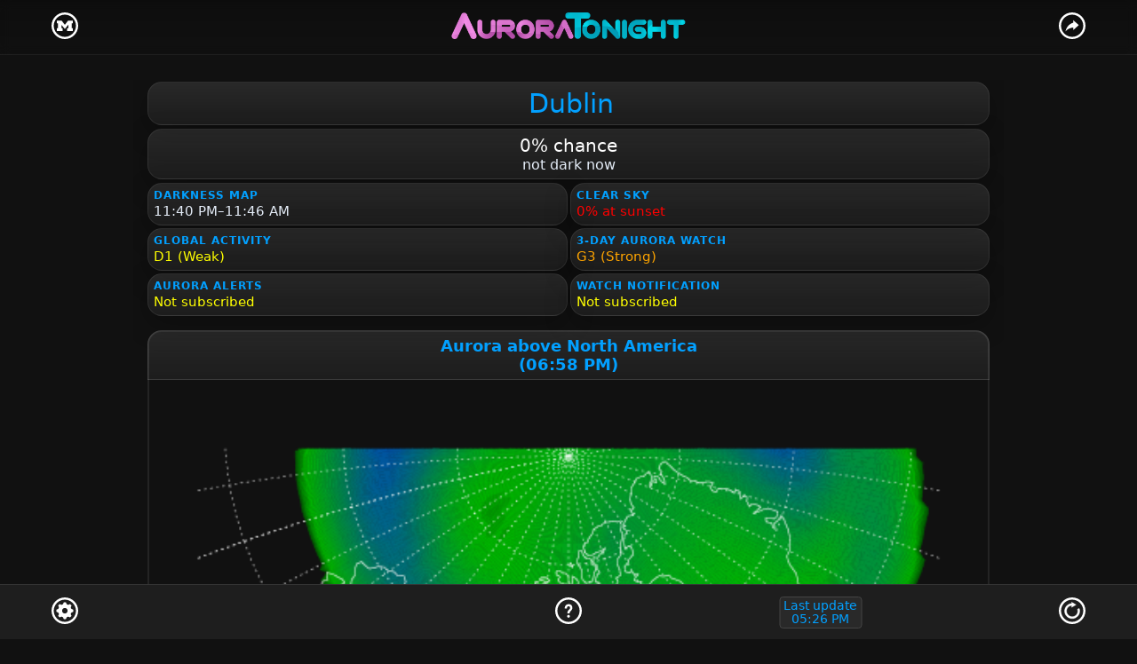

--- FILE ---
content_type: text/html; charset=UTF-8
request_url: https://aurora.umich.edu/?action=view&id=596
body_size: 175113
content:
<!DOCTYPE html>
<!-- Copyright © 2025 Regents of the University of Michigan. All rights reserved. -->
<html lang="en">
<head>
  <meta charset="utf-8" />
  <meta name="viewport" content="width=device-width, initial-scale=1" />
  <title>AuroraTonight</title>
  <link rel="stylesheet" href="styles.css?v=12" />
  <script src="https://cdn.jsdelivr.net/npm/chart.js"></script>
  <script src="https://cdn.jsdelivr.net/npm/chartjs-adapter-date-fns@3.0.0/dist/chartjs-adapter-date-fns.bundle.min.js"></script>
  
  <!-- PWA Manifest -->
  <link rel="manifest" href="manifest.json">
  
  <!-- PWA Meta Tags -->
  <meta name="theme-color" content="#140027">
  <meta name="apple-mobile-web-app-capable" content="yes">
  <meta name="apple-mobile-web-app-status-bar-style" content="black-translucent">
  <meta name="apple-mobile-web-app-title" content="AuroraTonight">
  <meta name="mobile-web-app-capable" content="yes">
  <meta name="application-name" content="AuroraTonight">
  <meta name="format-detection" content="telephone=no">
  <meta name="msapplication-TileColor" content="#140027">
  <meta name="msapplication-tap-highlight" content="no">
  
  <!-- PWA Icons -->
  <link rel="apple-touch-icon" href="assets/icon-192.png">
  <link rel="apple-touch-icon" sizes="180x180" href="assets/icon-192.png">
  <link rel="icon" type="image/png" sizes="192x192" href="assets/icon-192.png">
  <link rel="icon" type="image/png" sizes="512x512" href="assets/icon-512.png">
</head>

<body style="background: #111111">

  <!-- Fixed Top Navigation Icons -->
  <nav class="top-nav-panel">
    <div class="image-nav">
      <a href="#home-um"        title="home"          style="left: 5%;"><img src="assets/M_circle.svg" id="mCircle"  alt="UofM" class="navIcon"/></a>
      <a href="#homePage"       title="AuroraTonight" style="left: 50%;"><img src="assets/auroratonight.png" id="aurora-logo" alt="AuroraTonight"/></a>
      <a href="#" id="shareBtn" title="Share"         style="left: 95%;"><img src="assets/share_off.svg" alt="Share" class="navIcon" /></a>
    </div>
  </nav>
  <!-- =============================== Home Section =============================== -->
  <section id="homePage" class="container">
    <div id="home-um"></div>
    <div id="locationBox" class="kv-item-link">
      <div class="v-item">
        <div>
          <span id="locationIcon2"></span>
          <span id="locationSpan" class="large">Loading...</span><img src="assets/location.svg" class="locationIcon" id="locationIcon" />
        </div>
        <div>
          <span id="distSpan" class="small"></span>
        </div>
      </div>
    </div>
    <div id="probabilityBox" class="kv-item-link">
      <div class="v-item">
        <span id="chanceSpan" class="large">Loading...</span>
        <span id="forecastTimeSpan" class="small"></span>
      </div>
    </div>
    <div class="kv-grid">
      <div id="darknessBox" class="kv-item-link">
        <div class="kv-item">
          <strong>Darkness Map</strong>
          <span id="darknessPeriod">Loading...</span>
        </div>
      </div>
      <div id="weatherBtn" class="kv-item-link">
        <div class="kv-item">
          <strong>Clear Sky</strong>
          <span id="weatherForecast" class="large">Loading...</span>
        </div>
      </div>
      <a href="#solar-wind-container" class="kv-item-link">
        <div class="kv-item">
          <strong>Global Activity</strong>
          <span id="dscaleSpan">Loading...</span>
        </div>
      </a>
      <a class="kv-item-link" id="auroraWatchBtn">
        <div class="kv-item">
          <strong>3-day Aurora Watch</strong>
          <span id="gscaleSpan">Loading...</span>
        </div>
      </a>
      <a href="#auroraAlertPanel" class="kv-item-link">
        <div class="kv-item">
          <strong>Aurora Alerts</strong>
          <span id="alertSubscriptionStatus"></span>
        </div>
      </a>
      <a href="#auroraWatchPanel" class="kv-item-link">
        <div class="kv-item">
          <strong>Watch Notification</strong>
          <span id="watchSubscriptionStatus"></span>
        </div>
      </a>
    </div>
    
    <div class="wrap">
      <a href="#faqAuroraAlert" class="section-header-link">
        <div class="section-header-container">
          <h3 id="mapTitle" class="multiline">Regional Map</h3>
        </div>
        </a>
      <div class="image-container">
        <img class="base-image" id="ovalImg" alt="Latest GeoDGP aurora prediction" height="540" width="540"/>
        <img class="overlay-image" id="marker" alt="you are here" src="assets/marker.svg"/>
      </div>
      <!-- Time Slider for Regional Map -->
      <div class="timeSlider-container">
        <input type="range" class="timeSlider" id="timeSlider" 
              min="0" max="120" step="3" value="120">
        <div class="timeSliderTicks">
          <span class="timeSliderTick" style="left:0%;"  >0h</span>
          <span class="timeSliderTick" style="left:25%;" >0.5h</span>
          <span class="timeSliderTick" style="left:50%;" >1h</span>
          <span class="timeSliderTick" style="left:75%;" >1.5h</span>
          <span class="timeSliderTick" style="left:100%;">2h</span>
        </div>
      </div>
    </div>

    <div class="wrap">
      <a href="#faqConditions" class="section-header-link">
        <div class="section-header-container">
          <h3 id="cloudTitle" class="multiline">Clear Sky for North America</h3>
        </div>
      </a>
      <div class="image-container">
        <img class="base-image" id="cloudImg" alt="Clear Sky Forecast" height="540" width="540"/>
        <img class="overlay-image" id="cloudMarker" alt="you are here" src="assets/marker.svg"/>
      </div>
    </div>

    <div class="wrap">
      <a href="#faqModels" class="section-header-link">
        <div class="section-header-container">
          <h3 id="polarTitle" class="multiline">Northern Polar Activity</h3>
        </div>
      </a>
      <div class="imgwrap" style="margin-top: 20px;" id="geodgpContainer">
        <video id="polar-video" src="auroratonight.php?filename=polar_dBH_last30.mp4" 
          autoplay loop muted playsinline
          style="width: 100%; height: 95%; scale: 105%; object-fit: contain;">
        </video>
        <img src="assets/polar_cover.svg" class="polar-cover-overlay" alt="Polar activity overlay">
      </div>
    </div>
    <div class="wrap">
      <a href="#faqModels" class="section-header-link">
        <div class="section-header-container">
          <h3 id="ovationTitle" class="multiline">Aurora Prediction from NOAA SWPC</h3>
        </div>
      </a>
      <div class="imgwrap" id="noaa-container">
        <img class="base-image" id="noaaImg" alt="Latest NOAA aurora prediction"/>
      </div>
    </div>
    <div class="wrap" id="solar-wind-container">
      <a href="#faqSolarWind" class="section-header-link">
        <div class="section-header-container">
          <h3 id="solarwindDstTitle" class="multiline">Observations and Predicted Dst Index</h3>
        </div>
      </a>
      <div class="iframe-container">
        <iframe src="auroratonight.php?filename=imf_scatter_plot.html"
        alt="solar wind and Dst" scrolling="no">
        </iframe>
        <a href="#faqBz">     <img class="iframe-help" style="top:3%;"  src="assets/info_off.svg"/></a>
        <a href="#faqPlasma"> <img class="iframe-help" style="top:27%;" src="assets/info_off.svg"/></a>
        <a href="#faqPlasma"> <img class="iframe-help" style="top:50.5%;" src="assets/info_off.svg"/></a>
        <a href="#faqDscales"><img class="iframe-help" style="top:74.4%;" src="assets/info_off.svg"/></a>
      </div>
    </div>
  </section> 
<!-- =======================  END OF HOME PAGE =============================== -->
<!-- ========================= LOCATION MODAL ================================ -->
  <div class="locationModalBackdrop" id="locationModalBackdrop">
    <div class="locationModal panel modal-panel" id="locationModal">
      <div style="display: flex; gap: 8px;">
        <button class="locationBtn" id="useCurrentLocBtn">GPS Location</button>
        <button class="locationBtn" id="useIpLocBtn"     >IP Location</button>
      </div>
      <input class="input" type="text" id="fixedLocSearch" placeholder="Search for a city..." />
      <div id="searchResults"></div>
      <span class="locationModal-sectionTitle">Distance Range</span>
      <div class="seg">
        <input type="radio" name="distforecast" id="df0" value="0" checked><label for="df0">0 mi</label>
        <input type="radio" name="distforecast" id="df60" value="60">      <label for="df60">60 mi</label>
        <input type="radio" name="distforecast" id="df120" value="120">    <label for="df120">120 mi</label>
      </div>
    </div>
  </div>
<!-- ========================== CLOUD MODAL =================================== -->
  <div class="locationModalBackdrop" id="cloudModalBackdrop">
    <div class="locationModal panel modal-panel" id="cloudModal">
        <h2 class="modalTitle">
            Clear Sky Forecast<br>for <span id="cloudModalLocation"></span>
        </h2>
        <div class="chart-container">
            <div id="chart-tooltip" class="chart-tooltip" style="display: none;">
                <div id="tooltip-time"></div>
                <div id="tooltipValue"></div>
            </div>
            <div id="chart-line" class="chart-line" style="display: none;"></div>
            <canvas id="cloudChart"></canvas>
        </div>
        <p style="text-align: center; margin-top: 12px; color: var(--muted); font-size: 14px;">
            Based on <a href="https://open-meteo.com">Open-Meteo</a> forecast
        </p>
    </div>
  </div>
<!-- ======================= DARKNESS MAP MODAL ================================ -->
  <div class="locationModalBackdrop" id="darknessModalBackdrop">
    <div class="locationModal panel modal-panel" id="darknessModal" style="position: relative;">      
      <h2 class="modalTitle" style="margin-top: -25px;">
        Darkness Map<br><span id="darknessMapSize">200 x 200 km</span>
      </h2>
      <img src="assets/compass.png" id="compass" style="
        position: absolute; top: 25px; right: 25px; width: 50px; height: 50px;"/>
      <div class="image-container">
        <img class="base-image" id="darknessImg" alt="Darkness Map" height="800" width="800" 
          src="assets/darkmap.png"/>
          <img class="overlay-image" id="darknessMarker" alt="you are here" 
            style="left: 50%; top: 50%;" src="assets/marker.svg"/>
      </div>

      <div class="slider-container" id="zoomSliderContainerKm" style="display: none">
        <input type="range" class="timeSlider" min="0" max="4" step="1" value="2"
          id="zoomSliderKm">
        <div class="timeSliderTicks">
          <span class="timeSliderTick" style="left:0%;"  >25<br>km</span>
          <span class="timeSliderTick" style="left:25%;" >50<br>km</span>
          <span class="timeSliderTick" style="left:50%;" >100<br>km</span>
          <span class="timeSliderTick" style="left:75%;" >200<br>km</span>
          <span class="timeSliderTick" style="left:100%;">400<br>km</span>
        </div>
      </div>
      <div class="slider-container" id="zoomSliderContainerMi" style="display: block">
        <input type="range" class="timeSlider" min="0" max="4" step="1" value="2"
          id="zoomSliderMi">
        <div class="timeSliderTicks">
          <span class="timeSliderTick" style="left:0%;"  >15<br>mi</span>
          <span class="timeSliderTick" style="left:25%;" >30<br>mi</span>
          <span class="timeSliderTick" style="left:50%;" >60<br>mi</span>
          <span class="timeSliderTick" style="left:75%;" >120<br>mi</span>
          <span class="timeSliderTick" style="left:100%;">240<br>mi</span>
        </div>
      </div>
      <p style="text-align: center; margin-top: 12px; color: var(--muted); font-size: 14px;">
        Based on <a href="https://www.earthdata.nasa.gov/">NASA Earth Data</a>
      </p>
    </div>
  </div>
<!-- ========================= KP INDEX MODAL ================================== -->
  <div class="locationModalBackdrop" id="kpModalBackdrop">
    <div class="locationModal panel modal-panel" id="kpModal">
        <h2 class="modalTitle">
            3-Day Aurora Watch Forecast (UTC)
        </h2>
        <div class="chart-container">
            <div id="kp-chart-tooltip" class="chart-tooltip" style="display: none;">
                <div id="kp-tooltip-time"></div>
                <div id="kp-tooltip-value"></div>
            </div>
            <div id="kp-chart-line" class="chart-line" style="display: none;"></div>
            <canvas id="kpChart"></canvas>
        </div>
        <p style="text-align: center; margin-top: 12px; color: var(--muted); font-size: 14px;">
            Based on <a href="https://services.swpc.noaa.gov/text/3-day-geomag-forecast.txt" target="_blank">NOAA SWPC Forecast</a>
        </p>
    </div>
  </div>
  <div class="locationModalBackdrop" id="alertModalBackdrop">
    <div class="locationModal panel modal-panel" id="alertModal">
        <h2 class="modalTitle" id="alertModalTitle">
            Local Aurora Report
        </h2>
        <a href="#auroraAlertPanel" id="alertModalSubscribeMessage">
          Please subscribe to Aurora Alerts to access the detailed Local Aurora Report
        </a>
      <div id="alertModalContent" style="padding: 2px; text-align: center; font-size: 14px;">
      </div>
    </div>
  </div>
<!-- ========================= INFO PAGE ====================================== -->
  <section id="infoPage" class="container" style="display: none">
    <div class="panel">
      <strong>Welcome to <img src="assets/auroratonight.png" class="icon-in-text"/>, 
      your guide to viewing the northern
      and southern lights!</strong>
      <br><br>
      We use real-time satellite observations
      taken <span id="satelliteDistance">one million miles</span> 
      away from Earth to provide reliable up to two hours ahead 
      <a href="#faqAuroraAlert">Local Aurora Alert</a> 
      (<a href="#auroraAlertPanel">subscribe!</a>) and multi-day
      <a href="#faqAuroraWatch">Global Aurora Watch</a> 
      (<a href="#auroraWatchPanel">subscribe!</a>) 
      so you can be prepared. Note that all blue text is clickable in this app. 
      All times shown are in your local time zone, except for a couple of plots 
      that use universal time (UTC, same as Greenwich Mean Time) as clearly indicated.
      We tried to make this app as intuitive as possible, but check out the
      <a href="#faqInstall">installation</a> and 
      <a href="#faqUsage">usage</a> FAQs so you make the most of the app. 
      Your information is safe with us,
      please see the <a href="#faqDataSecurity">data security</a> FAQ for details.
    </div>

    <div class="panel">    
      <h1 class="section" style="margin-top: 24px;">Frequently Asked Questions (FAQ)</h1>

      <div class="faq-item" id="faqAuthors">
        <div class="faq-question">
          <span class="faq-triangle">&#9654;</span> <!-- Right-pointing triangle -->
          <strong>Q: Who are the authors of this app?</strong>
        </div>
        <div class="faq-answer">
          The inventors of the aurora forecast app based on 
          machine learning predictions of ground magnetic perturbations
          are Prof. Gabor Toth, Hongfan Chen and Aniket Jivani.
          An initial prototype app was developed by Dr. Xiantong Wang.
          The GeoDGP model was developed by Hongfan Chen in collaboration with
          Professors Gabor Toth, Xun Huan, and Yang Chen.
          The data pipeline obtaining real-time observations 
          was implemented by Aniket Jivani and Hongfan Chen.
          The frontend app was developed by Gabor Toth and David Benkes-Toth. 
          App icon and title design were created by David Benkes-Toth.
          The backend database and server was developed by Jozsef Hollosi, 
          who also came up with the AuroraTonight name.
          Professors Tuija Pulkkinen and Shasha Zou provided valuable ideas.
        </div>
      </div>

      <div class="faq-item" id="faqInstall">
        <div class="faq-question">
          <span class="faq-triangle">&#9654;</span> <!-- Right-pointing triangle -->
          <strong>Q: How to install the app?</strong>
        </div>
        <div class="faq-answer">
          <img src="assets/auroratonight.png" class="icon-in-text"> 
          is a progressive web app (PWA) that works on
          mobile devices and desktop computers alike. You get full functionality
          by opening our web page with a browser on any device with internet access.
          A PWA can also be installed on your mobile device and used just like a
          regular app, but it does not require going through an app store.
        <br><br>
          On an Android phone, you can install the app
          by simply clicking on the blue "Install" button
          that shows up at the top right of the screen when you first access the web page. 
          After installation completes, which
          is shown at the top, AuroraTonight will be among the other apps shown by the 
          <img src="assets/icon-192.png" class="icon-in-text"/> icon. 
          You can then add the app to your home screen. The app will ask for permission to send 
          you notifications, which is needed to receive Aurora Watch and Aurora Alert app notifications.
          You can change this permission by holding down on the app icon and clicking on "Site Settings"
          and then "Notifications".
          <br><br>
          On an Apple device, open the AuroraTonight web page in Safari, click on the three vertical 
          dots at the bottom, then click on "Share", scroll down and click on "Add to Home Screen".
          Once installed, AuroraTonight will be among your other apps shown with the 
          <img src="assets/icon-192.png" class="icon-in-text"/> icon. 
          Open the app and allow notifications
          when prompted to receive Aurora Watch and Aurora Alert app notifications. 
          You can change this permission by going to Settings &gt; Notifications.
        </div>
      </div>

      <div class="faq-item" id="faqUsage">
        <div class="faq-question">
          <span class="faq-triangle">&#9654;</span> <!-- Right-pointing triangle -->
          <strong>Q: How to use the app?</strong>
        </div>
        <div class="faq-answer">
          <p id="faqUsage-top">
          On the main page, the top panel contains the 
          <img src="assets/M_circle.svg" class="icon-in-text"/>
          logo that opens the 
          <a href="https://clasp.engin.umich.edu/Aurora">University of Michigan Aurora page</a>.
          The blue diagonal arrow indicates that the link is external, so after opening it,
          press the back button to return to the app.
          On the settings and info pages, the logo is replaced with the 
          <img src="assets/back_icon.svg" class="icon-in-text"/> icon
          that returns you to the main page.
          Clicking on the app name <img src="assets/auroratonight.png" class="icon-in-text"/>
          also returns to the top of the main page. The share button 
          <img src="assets/share_off.svg" class="icon-in-text"/>
          lets you recommend the app to others. 
        </p>
        <br>
        <p id="faqUsage-bottom">
          The bottom panel contains the 
          <img src="assets/settings_off.svg" class="icon-in-text"/>
          icon that opens the settings and the
          <img src="assets/info_off.svg" class="icon-in-text"/> icon
          that opens the information page.  
          On the main page you will see next to that the last time the forecast was updated.
          Clicking on this box or the <img src="assets/refresh_icon.svg" class="icon-in-text"/> 
          icon refreshes the forecast data. The forecast is updated every 3 minutes on the server.
          You can also refresh the page by pulling down on mobile devices. 
          On the other pages, the last update time and the
          refresh icon are replaced with the
          <img src="assets/back_icon.svg" class="icon-in-text"/> icon 
          that returns you to the main page.
        </p>
        <br>
        <p id="faqUsage-main">
          The main page shows the chance of seeing the aurora at or near the selected
          location in the next 90 to 120 minutes. If you are subscribed to 
          <a href="#faqAuroraAlert">local Aurora Alerts</a>, clicking on this box provides a detailed 
          <a href="#faqLocalAlertReport">Local Alert Report.</a>
          Below this box are the hours of darkness, the Clear Sky forecast,
          the global magnetic activity forecast (<a href="#faqDscales">D scale</a>) 
          and the multi-day aurora watch prediction (<a href="#faqGscales">G scale</a>).
          Under this your subscription status for <a href="#faqAuroraAlert">local Aurora Alerts</a> and
          <a href="#faqAuroraWatch">global Aurora Watch</a> notifications are shown.
          Scroll down to see our regional aurora forecast map, 
          the clear sky forecast by NOAA, 
          the polar magnetic activity movie from our model, 
          the NOAA aurora prediction map,
          NASA <a href="#faqSolarWind">solar wind observations</a> and 
          the observed and predicted <a href="#faqDscales">Dst indexes</a>. 
          Use the time slider below the regional map to see how the aurora and clear sky 
          forecasts evolve. The selected location is indicated by the 
          <img src="assets/marker.svg" class="icon-in-text"/> symbol.
          The plot at the bottom is interactive, so you can touch the lines to see the values.
        </p>
        <br>
        <p id="faqUsageLocation">
          You can change the location by clicking on
          the location box at the top of the page or in 
          the <a href="#faqGeneralSettings">General Settings</a>. 
          If you choose the GPS based location, there will be a 
          <img src="assets/location.svg" class="icon-in-text"/> behind the location name,
          or if you decide to use <a href="#faqIpLocation">IP-based location</a>, the 
          <img src="assets/ip_location.svg" class="icon-in-text"/> icon will be shown.
          When selecting a fixed location, there will be a list of matches. Click on one to select it.
          To check the surrounding area, set the distance range. The distance units can be
          set in the General Settings. Clicking on the Darkness Map box opens a 
          map showing how dark the sky is around your location based on
          <a href="https://earthobservatory.nasa.gov">NASA night light observations</a>.
          Clicking on the Clear Sky box opens an interactive chart 
          with the Clear Sky Forecast for the night,
          while clicking on the Aurora Watch box opens the
          <a href="#faqAuroraWatch">3-day aurora watch forecast chart.</a>
          To close a chart, click outside of it.
          Click on the Global Activity box to jump to the interactive 
          <a href="#faqSolarWind">solar wind</a> and 
          <a href="#faqDscales">Dst index</a>
          plot at the bottom of the main page. 
          Clicking on other blue texts will take you to the relevant FAQ 
          section or subscription panel.
        </p>
        <br>
        <p id="faqUsageSettings">
          The top of the settings page has the General Settings to set your location, 
          distance range for local forecast, 
          the distance unit (miles or kilometers) and
          time format (12-hour with AM/PM or 24-hour). 
          Below that are the Aurora Alert and the Aurora Watch 
          settings and subscription panels.
          All settings are saved automatically into your browser's local storage.
          Subscription settings are also saved on our server.
          See the <a href="#faqDataSecurity">data security</a> FAQ for details.
        </div>
      </div>
      
      <div class="faq-item" id="faqConditions">
        <div class="faq-question">
          <span class="faq-triangle">&#9654;</span> <!-- Right-pointing triangle -->
          <strong>Q: What are the best conditions to see the aurora?</strong>
        </div>
        <div class="faq-answer">
          Besides a high probability local aurora forecast, you need *dark*
          and *clear* sky!  The top of the forecast page shows the 
          probability of
          seeing the aurora near your location, the hours of
          darkness based on nautical twighlight (when the sun is 6 degrees
          below the horizon) and indicates how clear the sky is. 
          Check out the <a href="#mapTitle">regional aurora map</a> 
          to see the aurora forecast around your location indicated
          by the red marker. Click on the Darkness Map box to see the 
          how dark the surrounding area is based on 
          <a href="https://earthobservatory.nasa.gov">NASA observations</a>. 
          You can use this information to find a dark spot nearby.
          Click on the Clear Sky
          box to see the detailed Clear Sky Forecast by 
          <a href="https://open-meteo.com">Open-Meteo</a>, or look at 
          the <a href="#cloudTitle">regional clear sky map</a> based on the 
          <a href="https://www.noaa.gov/gfs">NOAA Global Forecast System (GFS) model</a>.
          When you head out to see the aurora, 
          make sure that the horizon is not blocked by trees or buildings.
          Get away from bright city lights, but remember that the
          aurora is large, so a few small light sources, including the
          moon, are no problem.
        </div>
      </div>

      <div class="faq-item" id="faqHowToObserve">
        <div class="faq-question" tabindex="0">
          <span class="faq-triangle">&#9654;</span>
          <strong>Q: How to observe the aurora?</strong>
        </div>
        <div class="faq-answer">
          One of the easiest ways to see the aurora is using <font color="magenta">your
          phone's camera!</font>  Take a picture in night mode of the sky
          towards north (or south in the Southern hemisphere) and look
          at the recorded image. Our phones are much more sensitive to
          the colors of the aurora than our eyes, so you may take
          beautiful photos even when your eyes see only subtle
          hues. If you are lucky, you may see the aurora in other
          directions too, even directly above you!
        </div>
      </div>

      <table id="comparisonTable">
        <tr>
          <th style="background-color: lime;">Michigan Aurora Model</th>
          <th style="background-color: yellow;">NOAA Ovation Model</th>
        </tr>
        <tr>
          <td class="lime">Machine Learning</td>
          <td class="yellow">Empirical</td>
        </tr>
        <tr>
          <td class="lime">Uses Time Series of Solar Wind and Dst Observations</td>
          <td class="yellow">Uses Latest Solar Wind Observation Only</td>
        </tr>
        <tr>
          <td class="lime">1.5 to 2 Hours Forecast</td>
          <td class="yellow">0.5 to 1 Hour Forecast</td>
        </tr>
      </table>
      <div class="faq-item" id="faqModels">
        <div class="faq-question">
          <span class="faq-triangle">&#9654;</span>
          <strong>Q: What is the difference between the Michigan and NOAA models?</strong>
        </div>
        <div class="faq-answer">
          <font color="lime">Michigan researchers developed in 2024 a machine learning model</font> 
          trained on 28 years of observations of the solar wind, the Dst index and hundreds of 
          ground-based magnetometers. Our 
          <a href="https://csem.engin.umich.edu/GeoDGP">GeoDGP model</a> 
          uses the observed <font color="lime">time series of solar wind, magnetic field and 
          Dst index</font> to predict magnetic perturbations 
          at any location on Earth with unprecedented accuracy. This is then used to forecast
          the aurora <font color="lime">1.5 to 2 hours ahead.</font>
          <br><br>
          <font color="yellow">NOAA uses the Ovation 2020 empirical model</font> based on historical 
          satellite observations of the aurora. Ovation 2020 uses 
          only the <font color="yellow">latest measurement of the solar wind
          and magnetic field</font>
          without looking at the time history or the Dst/Kp indexes. As a result, 
          it <font color="yellow">has limited validity for  
          substorms and extreme geomagnetic storms.</font>
          The SWPC aurora model provides a <font color="yellow">0.5 to 1 hour forecast window.</font>
        </div>
      </div>

      <div class="faq-item" id="faqAuroraAlert">
        <div class="faq-question">
          <span class="faq-triangle">&#9654;</span> <!-- Right-pointing triangle -->
          <strong>Q: How does Local Aurora Alert work?</strong>
        </div>
        <div class="faq-answer">
          The Aurora Alert is based on cutting-edge research at the
          <a href="https://clasp.engin.umich.edu/Aurora">University of Michigan</a>
          resulting in a state-of-the-art 
          <a href="#faqModels">machine learning model.</A>
          This model can predict the global 
          <a href="#faqDscales">Dst index</a> one hour ahead
          and local magnetic perturbations around the world 1.5 to 2 hours ahead 
          based on the recent <a href="#faqSolarWind">solar wind</a>, 
          <a href="#faqBz">magnetic field</a> and 
          <a href="#faqDscales">Dst index</a> observations. These
          magnetic disturbances are caused by charged particles that
          also cause the aurora. 
          Subscribe to <a href="#auroraAlertPanel">Local Aurora Alerts</a> 
          and catch the aurora!
          </div>
      </div>

      <div class="faq-item" id="faqNotifications">
        <div class="faq-question">
          <span class="faq-triangle">&#9654;</span> <!-- Right-pointing triangle -->
          <strong>Q: How to *subscribe* to Local Aurora Alerts?</strong>
        </div>
        <div class="faq-answer">
          This app provides notifications for the selected location.
          This can be a fixed location, or your current location based
          on GPS or <a href="#faqIpLocation">IP address</a>. 
          You can set a distance range to receive alerts for locations near you.
          The aurora is only visible in darkness and can only be
          predicted reliably up to two hours ahead, so you may need to
          get an alert at night to catch it. 
          <a href="#auroraAlertPanel">Subscribe to local alert notifications</a>
          to receive <span id="free-intro-date-text"></span>
          The alerts are only sent if all your
          preferred conditions are met, including a time period.
          <font color="lime">If you subscribe to alerts for your current (GPS or IP) location,
          please remember to open the app if you travel to a distant destination,
          so that it can update your current location.</font>
        </div>
      </div>

      <div class="faq-item" id="faqWakeUp">
        <div class="faq-question">
          <span class="faq-triangle">&#9654;</span> <!-- Right-pointing triangle -->
          <strong>Q: Will the Aurora Alert wake me up?</strong>
        </div>
        <div class="faq-answer">
          We provide the option of sending two or three notifications in a row
          to ensure you get alerted.
          If you want to wake up, select the "Triple" option and
          add the app as an exception to the do-not-disturb mode.
          To set things up, first 
          <a href="#faqInstall">give permission to push notifications.</a> 
          Next tap on the 
          <a href="#testNotification">Test App Notification</a> button on the settings page.
          Most likely you will not hear anything at this point, but this step is necessary
          to register the notification with your phone's operating system.
        <br><br>
          On an Android phone, go to your phone's 
          Settings &gt; Notifications &gt; Advanced&nbsp;settings 
          and swtich the "Manage notification categories..." option to ON.
          Here you can also set "Repeat notification alerts" option 
          (for example every 3 minutes until dismissed) for our app if you want to. 
          Next, go to Settings &gt; Notifications &gt; App&nbsp;notifications, 
          find and tap on "Aurora" with the <img src="assets/icon-192.png" class="icon-in-text"/>
          icon. Set "Allow notification" to ON if it is not on already.
          Tap on "Notification categories" at the bottom (this will only appear
          if you did all the previous steps), then set "General" to ON and 
          tap on it. Next tap on "Sound", set the volume to a high level 
          and select a "Custom" sound, for example "Treasure", 
          that is long and loud enough to wake you up. 
          Next go to Settings &gt; Notifications &gt; Do not disturb &gt; App&nbsp;notifications
          and tap on the + sign (Add apps). Select the Aurora  
          <img src="assets/icon-192.png" class="icon-in-text"/> app and tap on 
          "Done" to save the changes.
        <br><br>
          On an Apple device, go to Settings &gt; Notifications and find the Aurora
          app with the <img src="assets/icon-192.png" class="icon-in-text"/> icon.
          Tap on "Banner Style" and select "Persistent" to make sure the notification
          does not disappear until you act on it. Switch on the "Badges" and "Sound" 
          and set "Show previews" to "Always". Go back to the main
          Settings page and tap on "Sounds & Haptics" and set the volume slider
          under the "Ringer and Alerts" section to a high level. You may want to select
          a notification sound, for example "Default Alerts &gt; Classic &gt; Update", 
          that is long and loud enough to wake you up.
          This will set the sound for all notifications on your iPhone, so it may be
          best to do this before the nights when an Aurora Watch is in effect. 
          Finally, go to
          Settings &gt; Focus &gt; Do Not Disturb &gt; Apps &gt; Allow Notification From.
          Tap on the + sign (Add App) and select Aurora with the 
          <img src="assets/icon-192.png" class="icon-in-text"/> icon. 
          Tap on "Done" to save the changes.
        <br><br>
          Go back to the AuroraTonight app and tap on the 
          <a href="#testNotification">Test App Notification</a>
          button again. You should now hear the selected sound
          at a high volume even if your phone is in do-not-disturb mode. 
          The notification sound will be off if you switch the phone 
          to silent mode using the volume buttons (Android) or the side switch (iPhone).
          Note that the iPhone reduces the volume of the notification sound
          when the phone is in use. At night, when the phone is idle or locked, 
          and the do-not-disturb mode is on but the volume is set high enough,
          you will hear multiple notifications in a row and they will be louder.
          Remember to plug in your Android phone to the charger at night,  
          so that you can hear multiple notifications. If an Android phone is 
          locked but not being charged, only the first notification will sound.
        </div>
      </div>

      <div class="faq-item" id="faqDistance">
        <div class="faq-question">
          <span class="faq-triangle">&#9654;</span> <!-- Right-pointing triangle -->
          <strong>Q: What is the "distance range"?</strong>
        </div>
        <div class="faq-answer">
          AuroraTonight can provide alerts for opportunities of seeing the
          aurora near you. It may be well worth driving an hour or two to
          see it. The alert checks for variations in probability of seeing the aurora and weather
          conditions. The selectable distance ranges (60 mi/100 km and 120 mi/200 km) 
          correspond to 1 and 2 degrees latitude difference from your selected location.
        </div>
      </div>

      <div class="faq-item" id="faqProbability">
        <div class="faq-question">
          <span class="faq-triangle">&#9654;</span> <!-- Right-pointing triangle -->
          <strong>Q: What is the "probability range"?</strong>
        </div>
        <div class="faq-answer">
          The aurora forecast is uncertain just like weather
          forecast. Setting a 15% to 100% range means you will be alerted for
          even a small chance, while with an 80% to 100% range you will only
          be alerted for very highProbability events.
        </div>
      </div>

      <div class="faq-item" id="faqClearSky">
        <div class="faq-question">
          <span class="faq-triangle">&#9654;</span> <!-- Right-pointing triangle -->
          <strong>Q: What is the "clear sky range"?</strong>
        </div>
        <div class="faq-answer">
          We check the local forecast for clear skies to make sure 
          the aurora is visible from your location. Setting a range 
          from 90% to 100% means you will be only alerted when the sky is mostly clear,
          while using a wider range allows for some clouds.
        </div>
      </div>

      <div class="faq-item" id="faqAuroraReport">
        <div class="faq-question">
          <span class="faq-triangle">&#9654;</span> <!-- Right-pointing triangle -->
          <strong>Q: What is the Local Aurora Report?</strong>
        </div>
        <div class="faq-answer">
          Aurora Report is available for users who subscribe to Aurora Alerts.
          It can be accessed by clicking on "Local Aurora Report" at the 
          top of the main page. 
          The report provides a detailed forecast of aurora probability and clear sky 
          conditions in the selected distance range. The time slider below
          the regional map can be used to set the time for the report.
          When the time is closer to the current time, the maximum distance
          is reduced accounting for the travel time. 
          If there are multiple locations within the distance range
          that meet the probability and clear sky criteria set in the settings 
          page, a table will be shown with all these locations with
          the highest probability listed first.
        </div>
      </div>

      <div class="faq-item" id="faqAuroraWatch">
        <div class="faq-question">
          <span class="faq-triangle">&#9654;</span> <!-- Right-pointing triangle -->
          <strong>Q: How to *subscribe* to Global 3-day Aurora Watch notifications?</strong>
        </div>
        <div class="faq-answer">
          Aurora Watch is based on the predicted space storm activity
          from solar observations. It takes from 1 to 3 days for a
          coronal mass ejection (CME) to arrive at Earth.  The
          <A HREF="#faqGscales">G scale</A> is based on the maximum Kp index
          value in the 
          <a href="https://services.swpc.noaa.gov/text/3-day-geomag-forecast.txt">forecast
          issued by NOAA Space Weather Prediction Center (SWPC).</a> 
          <font color="#CC4444">These long-term forecasts are very uncertain,
          this is why we call them Aurora Watch.</font> You will get a
          <a href="#watch-notification">free app notification</a> if the forecast reaches
          the <A HREF="#watch-notification">selected G scale value.</A>
        </div>
      </div>

      <div class="faq-item" id="faqGscales">
        <div class="faq-question">
          <span class="faq-triangle">&#9654;</span> <!-- Right-pointing triangle -->
          <strong>Q: What is Kp and the G0 to G5 scale?</strong>
        </div>
        <div class="faq-answer">
          The G scale goes from 0 (quiet) to 5 (extreme) and it is obtained from the
          planetary K (Kp) index by subtracting 4, rounded to a non-negative integer. 
          The Kp index measures the rate at which global magnetic perturbations
          evolve and goes up to 9.
        </div>
      </div>

      <div class="faq-item" id="faqDscales">
        <div class="faq-question">
          <span class="faq-triangle">&#9654;</span> <!-- Right-pointing triangle -->
          <strong>Q: What is Dst and the D0 to D5 scale?</strong>
        </div>
        <div class="faq-answer">
          The D scale goes from 0 (quiet) to 5 (extreme) and it is obtained from the
          magnitude of the storm time disturbance (Dst) index divided
          by 50. The Dst index measures the global magnetic field
          disturbance in nanotesla (nT) units. The more negative Dst,
          the stronger the <a href=#faqStorm>geomagnetic storm</a>.
          Peak Dst magnitudes can reach 500 nT in some very rare cases, 
          but the scale is limited to D5.
        </div>
      </div>

      <div class="faq-item" id="faqCollisions">
        <div class="faq-question">
          <span class="faq-triangle">&#9654;</span> <!-- Right-pointing triangle -->
          <strong>Q: What *is* the aurora?</strong>
        </div>
        <div class="faq-answer">
          The Aurora Borealis, or Northern Lights, is a natural light
          display in the sky, usually seen in high-latitude
          regions. It is caused by collisions between energetic
          particles from the <a href="#faqSolarWind">solar wind</a> 
          and atoms in Earth's upper atmosphere. The Aurora Australis, 
          or Southern Lights, occurs on the southern hemisphere. 
        </div>
      </div>

      <div class="faq-item" id="faqSolarWind">
        <div class="faq-question">
          <span class="faq-triangle">&#9654;</span> <!-- Right-pointing triangle -->
          <strong>Q: What is the solar wind?</strong>
        </div>
        <div class="faq-answer">
          The sun constantly releases a stream of charged particles
          called the solar wind.  When the solar wind hits Earth's
          magnetic field, it is funneled towards the poles.  These
          particles then excite oxygen (which glows green or red) and
          nitrogen (which glows blue or purple) atoms causing them to
          light up. The most important properties of the solar
          wind are its <a href="#faqPlasma">speed, density</a>,
          and the <a href="#faqBz">magnetic field</a> it carries. 
          The solar wind changes dramatically during 
          <a href="#faqStorm">geomagnetic storms</a>
          caused by <a href="#faqCme">space weather</a>.           
        </div>
      </div>

      <div class="faq-item" id="faqPlasma">
        <div class="faq-question">
          <span class="faq-triangle">&#9654;</span> <!-- Right-pointing triangle -->
          <strong>Q: Why do solar wind speed and density matter?</strong>
        </div>
        <div class="faq-answer">
          The typical speed of the <a href="#faqSolarWind">solar wind</a>
          is about 400 km/s (or 250 miles per second),
          and the typical density is about 5 particles per cubic centimeter. 
          While this speed is already enormous by our standards, it can increase up to 2000 km/s
          during <a href="#faqStorm">geomagnetic storms</a>! 
          The density can also increase to more than 50 particles per cubic centimeter.
          The speed and density combine to dynamic pressure that compresses Earth's
          magnetosphere, and this can create beautiful aurora. The solar wind speed also
          determines how long it takes to travel from the satellite 
          at the L1 point to Earth. For example, at 400 km/s it takes about one hour,
          while at 800 km/s it takes only about 30 minutes. This is why the forecast 
          time varies with the solar wind speed.
        </div>
      </div>

      <div class="faq-item" id="faqBz">
        <div class="faq-question">
          <span class="faq-triangle">&#9654;</span> <!-- Right-pointing triangle -->
          <strong>Q: What does Bz mean?</strong>
        </div>
        <div class="faq-answer">
          The typical magnitude of magnetic field vector (denoted by B and 
          measured in nanotesla, nT) carried by the 
          <a href="#faqSolarWind">solar wind</a> is about 5 nT.
          When it points southward (negative Bz), it reconnects 
          with Earth's magnetic field that points northward, allowing
          solar wind energy to enter Earth's magnetosphere.  
          This creates the best conditions for aurora.
          During <a href="#faqStorm">geomagnetic storms</a>
          Bz can reach -20 nT or even -50 nT for several hours
          causing huge events.
        </div>
      </div>

      <div class="faq-item" id="faqStorm">
        <div class="faq-question">
          <span class="faq-triangle">&#9654;</span> <!-- Right-pointing triangle -->
          <strong>Q: What is a geomagnetic storm?</strong>
        </div>
        <div class="faq-answer">
          Geomagnetic storms are typically caused by increased 
          <a href="#faqPlasma">solar wind speed and density</a>, and a 
          sustained strong <a href="#faqBz">southward magnetic field</a>.
          The severity of a geomagnetic storm is often characterized by the 
          <a href="#faqDscales">storm-time disturbance (Dst) index</a>.
          The aurora is brighter and visible at lower latitudes during geomagnetic storms.
        </div>
      </div>

      <div class="faq-item" id="faqCme">
        <div class="faq-question">
          <span class="faq-triangle">&#9654;</span> <!-- Right-pointing triangle -->
          <strong>Q: What is space weather?</strong>
        </div>
        <div class="faq-answer">
          Auroral activity is strongest during 
          <a href="#faqStorm">geomagnetic storms</a>.
          The most intense storms happen when a coronal mass ejection (CME)
          from the sun sends a
          massive burst of energy toward Earth. These space storms have many
          impacts besides producing beautiful aurora: they can cause
          radio outage, GPS errors, satellite mafunctions or even
          power grid blackouts. This is why accurate space weather
          forecasts are so important.
        </div>
      </div>

      <div class="faq-item" id="faqDataSecurity">
        <div class="faq-question">
          <span class="faq-triangle">&#9654;</span> <!-- Right-pointing triangle -->
          <strong>Q: How is my data used?</strong>
        </div>
        <div class="faq-answer">
          Your privacy is very important to us. To provide local aurora and weather forecasts,
          we need to know your location. This can be your current location obtained
          from GPS (if you allow it) or IP address (which is less accurate and will not work
          with VPN) or you can provide the name of the city/town as the location. 
          We round the latitude and longitude coordinates to 0.05 degrees 
          (about 3 miles or 5 km) accuracy to protect your privacy. 
          <br><br>
          If you do not subscribe to notifications, we do not store any information 
          about you on our servers. All your settings are saved locally in your browser's
          local storage. If you clear your browser data or open
          the web page/app on another device or with a different browser, 
          you will need to set them again.
          <br><br>
          If you subscribe to notifications, your user ID (a random string)
          and notification preferences will be saved on our server. 
          We store this information securely and do not share it with anyone.
          <br><br>
          You can suspend or cancel your subscription to Aurora Alerts any time 
          with a couple of clicks in the app. When you suspend your subscription, 
          we delete your information from our server (and you will stop receiving notifications), 
          but keep a summary on your phone so you can easily resume your subscription later if you wish.
          When you cancel your subscription to Aurora Alerts, we will delete all your information
          from our server and reset the notification settings to their default values 
          on your phone. For the Aurora Watch notifications, you can simply
          switch it off and the corresponding information will be deleted from our server.
        </div>
      </div>

      <div class="faq-item" id="faqIpLocation">
        <div class="faq-question">
          <span class="faq-triangle">&#9654;</span> <!-- Right-pointing triangle -->
          <strong>Q: What is IP-based location?</strong>
        </div>
        <div class="faq-answer">
          IP-based location determines your approximate location using your internet 
          connection's IP address. This method does not require GPS permissions and 
          works on any device with internet access. However, it is less accurate than 
          GPS location, typically providing city-level accuracy rather than precise coordinates.
          IP location is automatically used as a fallback if GPS location fails, 
          is denied, or times out. You can also manually choose IP location if you 
          prefer not to share your precise GPS coordinates. When IP location is active, 
          you'll see the <img src="assets/ip_location.svg" class="icon-in-text"/> icon 
          next to your location name.
          <font color="#CC4444">IP-based location may not work with a VPN 
          or proxy service, as these make the connection appear to originate 
          from a different location than where you actually are.</font>
        </div>
      </div>
    </div>
  </section> 
<!-- ======================== END OF INFO PAGE ================================ -->
<!-- ========================= SETTINGS PAGE ================================== -->
  <section id="settingsPage" class="container" style="display: none">
  
    <form id="settingsForm" onsubmit="event.preventDefault();">
      <!-- ========================= GENERAL SETTINGS PANEL ============================= -->
      <div class="panel">
        <a href="#faqUsageSettings">
          <h2>General Settings</h2>
        </a>
        <div class="formgrid">   
          <div class="row">
            <a href="#faqUsageLocation">
              <strong>Current Location for Forecast</strong>
            </a>
            <div class="seq" style="display: flex; gap: 8px;">
              <button class="locationBtn" id="useCurrentLocBtnSettings">GPS Location</button>
              <button class="locationBtn" id="useIpLocBtnSettings"     >IP Location</button>
            </div>
          </div>
          <div class="row" style="flex-direction: column; align-items: flex-start;">
            <a href="#faqUsageLocation">
              <strong>Fixed Location for Forecast</strong>
            </a>
            <div class="seq">
              <input class="input" type="text" id="fixedLocSearchSettings" placeholder="Search for a city..." />
              <div id="searchResultsSettings"></div>
            </div>
          </div>
          <div class="row">
            <a href="#faqDistance">
              <strong>Distance Range for Local Forecast</strong>
            </a>
            <div class="seg">
              <input type="radio" name="distforecastSettings" id="df0Settings"   value="0" checked><label for="df0Settings">0 mi</label>
              <input type="radio" name="distforecastSettings" id="df60Settings"  value="60"       ><label for="df60Settings">60 mi</label>
              <input type="radio" name="distforecastSettings" id="df120Settings" value="120"      ><label for="df120Settings">120 mi</label>
            </div>
          </div>
           <div class="row">
            <a href="#faqUsageSettings">
              <strong>Distance Units</strong>
            </a>
            <div class="seg">
              <input type="radio" name="distunit" id="mi" value="mi" checked><label for="mi">mile</label>
              <input type="radio" name="distunit" id="km" value="km"        ><label for="km">km</label>
            </div>
          </div>
          <div class="row">
            <a href="#faqUsageSettings">
              <strong>Time Format</strong>
            </a>
            <div class="seg">
              <input type="radio" name="timeformat" id="12h" value="12h" checked><label for="12h">12-hour</label>
              <input type="radio" name="timeformat" id="24h" value="24h"        ><label for="24h">24-hour</label>
            </div>
          </div>
          <div class="row" style="justify-content: flex-end; margin-top: 16px;" id="testNotification">
            <a href="#faqWakeUp">
              <strong>Customize and Test App Notification&nbsp;<img src="assets/info_off.svg" class="icon-in-text"/></strong>
            </a>
            <div class="seg">
              <button class="locationBtn" id="testAppNotifBtn" style="color: lime">Test App Notification</button>
            </div>
          </div>
        </div> <!-- End of General Settings Grid -->
      </div> <!-- End of General Settings Panel -->
      <!-- ========================= AURORA ALERT PANEL ============================= -->
      <div class="panel" id="auroraAlertPanel">
        <a href="#faqAuroraAlert">
          <h2>Local Aurora Alert</h2>
        </a>
        <div class="formgrid">
             <div class="row">
            <a href="#faqWakeUp">
              <strong>Number of Notifications in a Row</strong>
            </a>
            <div class="seg">
              <input type="radio" name="notif-type" id="nt-single" value="single"        ><label for="nt-single">Single</label>
              <input type="radio" name="notif-type" id="nt-double" value="double"        ><label for="nt-double">Double</label>
              <input type="radio" name="notif-type" id="nt-triple" value="triple" checked><label for="nt-triple">Triple</label>
            </div>
          </div>
          <div class="row">
            <a href="#faqNotifications">
              <strong>Notification Period</strong>
            </a>
            <div class="time-container">
              <div class="time-wrapper">
                <label for="timeStart">Start</label>
                <input class="input" type="time" id="timeStart" value="18:00" />
              </div>
              <div class="time-wrapper">
                <label for="timeEnd">End</label>
                <input class="input" type="time" id="timeEnd" value="01:00" />
              </div>
            </div>
          </div>
          <div class="row">
            <a href="#faqProbability">
              <strong>Probability Range</strong>
            </a>
            <div class="slider-container">
              <input type="range" id="probabilitySlider" min="0" max="100" step="5" value="50" class="slider">
              <div class="sliderTicks">
                <span>0%</span>
                <span>20%</span>
                <span>40%</span>
                <span>60%</span>
                <span>80%</span>
                <span>100%</span>
              </div>
            </div>
          </div>
          <div class="row">
            <a href="#faqClearSky">
              <strong>Clear Sky Range</strong>
            </a>
            <div class="slider-container">
              <input type="range" id="visibilitySlider" min="0" max="100" step="5" value="70" class="slider">
              <div class="sliderTicks">
                <span>0%</span>
                <span>20%</span>
                <span>40%</span>
                <span>60%</span>
                <span>80%</span>
                <span>100%</span>
              </div>
            </div>
          </div>
          <div class="row">
            <span id="subStatusSpan" class="multiline" style="color: red;">No subscription.</span>
            <span id="subDataSpan" class="multiline"></span>
            <div class="seg">
              <button class="locationBtn" id="subStartBtn"   style="color: lime;">Update</button>
              <button class="locationBtn" id="subSuspendBtn" style="color: yellow;">Suspend</button>
              <button class="locationBtn" id="subCancelBtn"  style="color: red;">Cancel</button>
            </div>
            <div id="debugLog" aria-live="polite"></div>
          </div>
        </div> <!-- End of Alert Grid --> 
      </div> <!-- End of Alert Settings Panel -->
      <!-- ========================= WATCH NOTIFICATION PANEL ============================= -->
      <div class="panel" id="auroraWatchPanel">
        <a href="#faqAuroraWatch">
          <h2 id="watch-notification">Global Aurora Watch</h2>
        </a>
        <div class="formgrid">
          <div class="row">
            <a href="#faqNotifications">
              <strong>Notification Period</strong>
            </a>
            <div class="time-container">
              <div class="time-wrapper">
                <label for="timeStartWatch">Start</label>
                <input class="input" type="time" id="timeStartWatch" value="10:00" />
              </div>
              <div class="time-wrapper">
                <label for="timeEndWatch">End</label>
                <input class="input" type="time" id="timeEndWatch" value="22:00" />
              </div>
            </div>
          </div>
          <div class="row">
            <a href="#faqAuroraWatch">
              <strong>3-day Watch Notification G-scale Range</strong>
            </a>
            <div class="slider-container">
              <input type="range" id="gwarnSlider" min="0" max="5" step="1" value="3" class="slider">
              <div class="sliderTicks">
                <span>G0</span>
                <span>G1</span>
                <span>G2</span>
                <span>G3</span>
                <span>G4</span>
                <span>G5</span>
              </div>
            </div>
          </div>
          <div class="row">
            <!-- Global subscription -->
            <span id="gwarnSubSpan"></span>
            <div class="seg" style="margin-top: 12px;">
              <button class="locationBtn" id="gwarnSubBtn" style="color: lime;">Subscribe to Free Watch Notifications</button>
              <button class="locationBtn" id="gwarnOffBtn" style="color: red; display: none;">Switch Off</button>
            </div>
          </div>
        </div> <!-- End of Watch Notification Grid -->
      </div> <!-- End of Watch Notification Panel -->
    </form>
  </section> <!-- End of Settings Page -->

  <nav class="nav-panel" width="100%">
    <div class="image-nav">
      <a href="#settingsPage" style="left:  5%;"><img id="settingsIcon" src="assets/settings_off.svg" alt="Settings"></a>
      <a href="#infoPage"     style="left: 50%;"><img id="infoIcon"     src="assets/info_off.svg"     alt="Info"    ></a>
      <a href="#homePage"     style="left: 95%;"><img id="homeIcon"     src="assets/refresh_icon.svg" alt="Home"    ></a>
      <a href="#homePage"     style="left: 72.5%;">
        <div id="lastUpdate" style="
          font-size: 14px; 
          text-align: center; 
          white-space: pre-line;
          line-height: 1.1; 
          border: 1px solid #444; 
          border-radius: 4px; 
          padding: 2px 4px; 
          background: rgba(68, 68, 68, 0.3);
          display: none;">
        </div>
      </a>
  </nav>

  <script>
    const testOnly = false; // Set to true to allow testing without push notifications
    const debugMode = false; // Set to true to enable debugLog span under subscription panel
    const debugLog = document.getElementById('debugLog');
    const dateFormat = {year: 'numeric', month: 'long', day: 'numeric'};
    const freeIntroDate = new Date(2026, 5, 30); // June 30, 2026 (month is 0-indexed)
    const freeIntroDateString = freeIntroDate.toLocaleDateString('en-US', dateFormat);
    const isFreeIntroPeriod = new Date() <= freeIntroDate;
    const notifTypes = document.querySelectorAll('input[name="notif-type"]');
    if(isFreeIntroPeriod){
      // Update static text with dynamic free intro date
      document.getElementById('free-intro-date-text').textContent = 
        "free app notifications until " + freeIntroDateString + 
        ". Afterwards, notifications will be available in the native app for a small fee to cover expenses.";
    }else{
      document.getElementById('free-intro-date-text').textContent = 
        "app notifications in the native app for a small fee to cover expenses.";
    }
    const locationBox = document.getElementById('locationBox');
    const locationSpan = document.getElementById('locationSpan');
    const distSpan = document.getElementById('distSpan');
    const locationIcon = document.getElementById('locationIcon');
    const locationIcon2 = document.getElementById('locationIcon2');
    const modalBackdrop = document.getElementById('locationModalBackdrop');
    const modal = document.getElementById('locationModal');
    const useCurrentLocBtn = document.getElementById('useCurrentLocBtn');
    const useIpLocBtn = document.getElementById('useIpLocBtn');
    const fixedLocSearchInput = document.getElementById('fixedLocSearch');
    const searchResultsContainer = document.getElementById('searchResults');
    const distanceInputs = document.querySelectorAll('input[name="distforecast"]');
    const useCurrentLocBtnSettings = document.getElementById('useCurrentLocBtnSettings');
    const useIpLocBtnSettings = document.getElementById('useIpLocBtnSettings');
    const fixedLocSearchInputSettings = document.getElementById('fixedLocSearchSettings');
    const searchResultsContainerSettings = document.getElementById('searchResultsSettings');
    const chanceSpan = document.getElementById('chanceSpan');
    const forecastTimeSpan = document.getElementById('forecastTimeSpan');
    const darknessPeriodSpan = document.getElementById('darknessPeriod');
    const weatherForecast = document.getElementById('weatherForecast');
    const dscaleSpan = document.getElementById('dscaleSpan');
    const gscaleSpan = document.getElementById('gscaleSpan');
    const alertSubscriptionStatus = document.getElementById('alertSubscriptionStatus');
    const watchSubscriptionStatus = document.getElementById('watchSubscriptionStatus');
    const ovalImg = document.getElementById('ovalImg');
    const cloudImg = document.getElementById('cloudImg');
    const noaaImg = document.getElementById('noaaImg');
    const polarTitle = document.getElementById('polarTitle');
    const mapTitle = document.getElementById('mapTitle');
    const cloudTitle = document.getElementById('cloudTitle');
    const ovationTitle = document.getElementById('ovationTitle');
    const solarwindDstTitle = document.getElementById('solarwindDstTitle');
    const marker = document.getElementById('marker');
    const cloudMarker = document.getElementById('cloudMarker');
    const darknessMarker = document.getElementById('darknessMarker');
    const polarVideo = document.getElementById('polar-video');
    const infoPage = document.getElementById('infoPage');
    const homePage = document.getElementById('homePage');
    const weatherBtn = document.getElementById('weatherBtn');
    const auroraWatchBtn = document.getElementById('auroraWatchBtn');
    const cloudModalBackdrop = document.getElementById('cloudModalBackdrop');
    const cloudModalLocation = document.getElementById('cloudModalLocation');
    const cloudChartCanvas = document.getElementById('cloudChart');
    let cloudChartInstance = null; // To hold the chart instance
    const darknessModalBackdrop = document.getElementById('darknessModalBackdrop');
    const zoomSliderKm = document.getElementById('zoomSliderKm');
    const zoomSliderMi = document.getElementById('zoomSliderMi');
    const darknessImg = document.getElementById('darknessImg');
    const darknessMapSize = document.getElementById('darknessMapSize');
    let darknessMapOffsetX = 0;
    let darknessMapOffsetY = 0;
    const kpModalBackdrop = document.getElementById('kpModalBackdrop');
    const kpChartCanvas = document.getElementById('kpChart');
    let kpChartInstance = null; // To hold the Kp chart instance
    const alertModalBackdrop = document.getElementById('alertModalBackdrop');
    const alertModalTitle = document.getElementById('alertModalTitle');
    const probabilityBox = document.getElementById('probabilityBox');
    const settingsPage = document.getElementById('settingsPage');
    const infoIcon = document.getElementById('infoIcon');
    const homeIcon = document.getElementById('homeIcon');
    const settingsIcon = document.getElementById('settingsIcon');
    const lastUpdate = document.getElementById('lastUpdate');
    const shareBtn = document.getElementById('shareBtn');
    const settingsForm = document.getElementById('settingsForm');
    const gwarnSlider = document.getElementById('gwarnSlider');
    const gwarnSubSpan = document.getElementById('gwarnSubSpan');
    const gwarnSubBtn = document.getElementById('gwarnSubBtn');
    const gwarnOffBtn = document.getElementById('gwarnOffBtn');
    const probabilitySlider = document.getElementById('probabilitySlider');
    const visibilitySlider = document.getElementById('visibilitySlider');
    const timeStart = document.getElementById('timeStart');
    const timeEnd = document.getElementById('timeEnd');
    const timeStartWatch = document.getElementById('timeStartWatch');
    const timeEndWatch = document.getElementById('timeEndWatch');
    let subNew = ''; // new subscription data sent to server
    const subStartBtn = document.getElementById('subStartBtn');
    const subSuspendBtn = document.getElementById('subSuspendBtn');
    const subCancelBtn = document.getElementById('subCancelBtn');
    const subStatusSpan = document.getElementById('subStatusSpan');
    const subDataSpan = document.getElementById('subDataSpan');
    const mCircle = document.getElementById('mCircle');
    const timeSlider = document.getElementById('timeSlider');
    const testAppNotifBtn = document.getElementById('testAppNotifBtn');

    // Initialize current page and current FAQ
    let page = "";
    let lastFaq = null;

    // Various times - timeFormat will be set based on user settings
    let timeFormat = {hour: '2-digit', minute: '2-digit', hour12: true}; // Default to 12-hour
    // Current time
    let currentTime = new Date();
    let currentTimeString = '';
    // Forecast time is typically current time + 90 minutes
    let forecastTime = new Date(); 
    let forecastTimeString = '';
    // Ovation time is typically current time + 30 minutes
    let ovationTime = new Date();
    let ovationTimeString = '';
    // Store cloud time for title updates
    let currentCloudTime = new Date();
    // Indicate Dst forecast time
    let dstTime = new Date(); 
    
    // Initialize sunset and sunrise times
    let sunsetTime = new Date();
    let sunriseTime = new Date();
    
    let currentRegion = 'North America'; // Default region for map
    // --- Initial Location based on User IP ---
    let exactLatitude = 0.0;  // exact latitude for internal use
    let exactLongitude = 0.0; // exact longitude for internal use
    
    let initialLocationName = "Dublin";
    let initialLocationLat  = "40.0992";
    let initialLocationLon  = "-83.1141";
    if(!initialLocationName || initialLocationName[0] === '<'){
      initialLocationName = "Ann Arbor"; // fallback name 
    }
    if(!initialLocationLat || initialLocationLat[0] === '<'){
      initialLocationLat = roundLatitude(42.28); // Ann Arbor lat
    } else {
      initialLocationLat = roundLatitude(initialLocationLat);
    }
    if(!initialLocationLon || initialLocationLon[0] === '<'){
      initialLocationLon = roundLongitude(-83.75); // Ann Arbor lon
    } else {
      initialLocationLon = roundLongitude(initialLocationLon);
    }
   
    // alert("Initial Location: " + initialLocationName + " (Lat: " + initialLocationLat + ", Lon: " + initialLocationLon + ")");

    // --- Initial Subscription Settings from data base ---
    const initialSubGlobal  = ("6") ? parseInt("6") : 6;
    const initialSubData    =  "";
    const initialSubDateTime=  "";
    const initialSubDate = initialSubDateTime ? new Date(initialSubDateTime).toLocaleDateString('en-US', dateFormat) : freeIntroDateString;
    // alert("initialSubGlobal: " + initialSubGlobal + "\ninitialSubData: " + initialSubData + "\ninitialSubDate: " + initialSubDate); // For debugging

    // User unique ID for notification subscription
    let userId = "4c06c7ca-b771-b19a-4d15-b562109eb7bd";
    if(userId.length < 30) userId = generateUUID(); // create one if not provided by server
    // alert("Your User ID: " + userId); // For debugging

    // VAPID public key for push notifications
    const PUBLIC_VAPID = 'BPTH-bHh8mYdtgWgS1ogZ0wGxiEgg626oB23EN2yk5S5F1YqabrDMZYr6wMnFKTfIMWFVLmG_BozioOZgXDP7tA'; // base64url string from your VAPID keys

    // local time zone to be sent to the server
    const timeZone = Intl.DateTimeFormat().resolvedOptions().timeZone;

    // Store service worker registration for later use
    let swRegistration = null;
    
    // Store push subscription object to reuse for updates
    let pushSubscription = null;
    // Flag to indicate if we force to create a new push subscription  
    let createNewPush = false;

    // Global settings object with defaults
    let settings = {
      locSource: 'fixed',
      locationName: initialLocationName,
      locationCoords: {lat: initialLocationLat, lon: initialLocationLon},
      distforecast: 0,
      distunit: 'mi',
      time12h: true,
      gwarn: 4, // G-scale notification level default
      subGlobal: 6, // Aurora Watch subscription default (OFF)
      subStatus: 'off',
      notifType: 'triple',
      timeStart: '13:00',
      timeEnd:   '11:00',
      timeStartWatch: '10:00',
      timeEndWatch: '22:00',
      probabilityLimit: 25,
      visibilityLimit: 70,
      subDate: '',
      subData: '',
    };

    // end of setting and declaring common variables

    function generateUUID() {
      return ([1e7]+-1e3+-4e3+-8e3+-1e11).replace(/[018]/g, c =>
        (c ^ crypto.getRandomValues(new Uint8Array(1))[0] & 15 >> c / 4).toString(16)
      );
    }
    // Function to round longitude and latitude to 0.05 degrees accuracy
    // save the accurate value into exactCoord for internal use
    function roundLatitude(coord) {
      exactLatitude = parseFloat(coord);
      return Math.round(exactLatitude / 0.05) * 0.05;
    }
    function roundLongitude(coord) {
      exactLongitude = parseFloat(coord);
      return Math.round(exactLongitude / 0.05) * 0.05;
    }
    // Function to initialize settings from localStorage or defaults
    function initializeSettings() {
      const rawSettings = localStorage.getItem('auroraSettings');
      if (rawSettings) {
        const savedSettings = JSON.parse(rawSettings);
        // Merge saved settings with defaults to ensure all properties exist
        settings = { ...settings, ...savedSettings };
        exactLatitude = parseFloat(settings.locationCoords.lat);
        exactLongitude = parseFloat(settings.locationCoords.lon);
      } else {
        // Use initial location if available
        settings.locationName = initialLocationName;
        settings.locationCoords = {lat: initialLocationLat, lon: initialLocationLon};
      }
      // Recover subscription settings from server data if they differ
      if(initialSubGlobal != settings.subGlobal){
        if(initialSubGlobal == 6) alert("Your Aurora Watch subscription is currently OFF. To receive notifications, please subscribe.");
        createNewPush = true; // Force to create new push subscription
        settings.subGlobal = initialSubGlobal;
      }
      if(!isFreeIntroPeriod){
        settings.subData = ''; // Clear subscription data after free intro period
        settings.subDate = ''; // Clear subscription date after free intro period
      } else {
        if(initialSubData !== settings.subData){
          if(!initialSubData) alert("You are currently not subscribed to Aurora Alerts. To receive notifications, please subscribe!");
          createNewPush = true; // Force to create new push subscription
          settings.subData = initialSubData;
        }
        if(initialSubDate !== settings.subDate){
          settings.subDate  = initialSubDate;
        }
      }
      // Update subStatus based on subData
      settings.subStatus = settings.subData ? 'on' : 'off';
      // Save back to localStorage to ensure consistency
      localStorage.setItem('auroraSettings', JSON.stringify(settings));
    }

    // Function to update settings and sync with localStorage
    function updateSettings(newSettings) {
      // Merge new settings with existing ones
      settings = { ...settings, ...newSettings };
      // Save to localStorage
      localStorage.setItem('auroraSettings', JSON.stringify(settings));
      return settings;
    }
    // Hide the modals
    function hideModals() {
      modalBackdrop.style.display         = 'none';
      cloudModalBackdrop.style.display    = 'none';
      darknessModalBackdrop.style.display = 'none';
      kpModalBackdrop.style.display       = 'none';
      alertModalBackdrop.style.display    = 'none';
    }
    // Function to create Kp index chart
    function createKpChart(kpData) {
      if (!kpChartCanvas || kpData.length === 0) return;
      
      const ctx = kpChartCanvas.getContext('2d');
      if (kpChartInstance) kpChartInstance.destroy();
      
      // Prepare data for Chart.js
      const chartData = kpData.map(point => ({
        x: point.time,
        y: point.kp
      }));
      
      // Custom plugin to draw day boundary grid lines
      const dayBoundaryLines = {
        id: 'dayBoundaryLines',
        afterDatasetsDraw: (chart) => {
          const { ctx, chartArea: { left, right, top, bottom }, scales: { x } } = chart;
          
          const start = x.min;
          const end = x.max;
          const duration = end - start;
          
          // Draw vertical lines at 1/3 and 2/3 positions (day boundaries)
          const boundary1 = start + (duration / 3);
          const boundary2 = start + (2 * duration / 3);
          
          ctx.save();
          ctx.strokeStyle = 'rgba(255, 255, 255, 0.1)';
          ctx.lineWidth = 1;
          
          // Draw first boundary line
          const x1 = x.getPixelForValue(boundary1);
          ctx.beginPath();
          ctx.moveTo(x1, top);
          ctx.lineTo(x1, bottom);
          ctx.stroke();
          
          // Draw second boundary line
          const x2 = x.getPixelForValue(boundary2);
          ctx.beginPath();
          ctx.moveTo(x2, top);
          ctx.lineTo(x2, bottom);
          ctx.stroke();
          
          ctx.restore();
        }
      };

      // Custom plugin to draw G-scale background zones
      const gScaleZones = {
        id: 'gScaleZones',
        beforeDatasetsDraw: (chart) => {
          const { ctx, chartArea: { left, right, top, bottom }, scales: { y } } = chart;
          
          // Define G-scale zones with colors
          const zones = [
            { min: 0.0, max: 4.5, color: 'rgba(0, 100, 0, 0.0)' },        // G0 - Green (Quiet)
            { min: 4.5, max: 5.5, color: 'rgba(255, 255, 0, 0.3)' },   // G1 - Yellow (Minor)
            { min: 5.5, max: 6.5, color: 'rgba(255, 255, 0, 0.4)' },   // G2 - Yellow (Moderate)
            { min: 6.5, max: 7.5, color: 'rgba(255, 165, 0, 0.4)' },    // G3 - Orange (Strong)
            { min: 7.5, max: 8.5, color: 'rgba(255, 0, 0, 0.3)' },     // G4 - Red (Severe)
            { min: 8.5, max: 9.5, color: 'rgba(255, 0, 0, 0.4)' }         // G5 - Red (Extreme)
          ];
          
          ctx.save();
          
          zones.forEach(zone => {
            const yStart = y.getPixelForValue(zone.max);
            const yEnd = y.getPixelForValue(zone.min);
            
            // Draw background rectangle
            ctx.fillStyle = zone.color;
            ctx.fillRect(left, yStart, right - left, yEnd - yStart);
          });
          
          ctx.restore();
        }
      };
      
      kpChartInstance = new Chart(ctx, {
        type: 'line',
        plugins: [dayBoundaryLines, gScaleZones], // Register the custom plugins
        data: {
          datasets: [{
            label: 'Kp Index',
            data: chartData,
            borderColor: 'rgba(2, 160, 255, 1)', // var(--accent)
            backgroundColor: 'rgba(2, 160, 255, 0.1)',
            borderWidth: 2,
            fill: true,
            tension: 0.1,
            pointRadius: 0, // Remove visible points
            pointHoverRadius: 0, // Remove hover points
            order: 1 // Draw line on top of background zones
          }]
        },
        options: {
          responsive: true,
          maintainAspectRatio: false,
          layout: {
            padding: {
              left:   0,
              right: 40
            }
          },
          interaction: {
            intersect: false,
            mode: 'index'
          },
          plugins: {
            legend: {
              display: false
            },
            tooltip: {
              enabled: false // We'll use custom tooltip
            }
          },
          scales: {
            x: {
              type: 'time',
              time: {
                unit: 'day',
                displayFormats: {
                  day: 'MMM d'
                }
              },
              afterBuildTicks: function(scale) {
                // Get the start and end times
                const start = scale.min;
                const end = scale.max;
                
                // Create array to hold tick positions
                const ticks = [];
                
                // Start from the first day at noon
                let current = new Date(start);
                current.setHours(12, 0, 0, 0); // Set to noon of first day
                
                // If start is after noon, move to next day's noon
                if (start > current.getTime()) {
                  current.setDate(current.getDate() + 1);
                }
                
                // Add ticks at noon for each day until we reach the end
                while (current.getTime() < end) {
                  ticks.push({ value: current.getTime() });
                  current.setDate(current.getDate() + 1);
                }
                
                scale.ticks = ticks;
              },
              grid: {
                display: false // Disable default grid, we'll use custom plugin
              },
              ticks: {
                color: 'rgba(230, 238, 249, 0.8)'
              }
            },
            y: {
              min: 0,
              max: 9.5,
              afterBuildTicks: function(scale) {
                // Show only integer values from 0 to 9
                const tickValues = [0, 1, 2, 3, 4, 5, 6, 7, 8, 9];
                scale.ticks = tickValues.map(v => ({ value: v }));
              },
              grid: {
                color: 'rgba(255, 255, 255, 0.1)'
              },
              ticks: {
                color: 'rgba(230, 238, 249, 0.8)',
                callback: function(value) {
                  // Add G-scale labels alongside Kp values
                  let gScale = '';
                  if      (value >= 8.5) gScale = 'G5 =';
                  else if (value >= 7.5) gScale = 'G4 =';
                  else if (value >= 6.5) gScale = 'G3 =';
                  else if (value >= 5.5) gScale = 'G2 =';
                  else if (value >= 4.5) gScale = 'G1 =';
                  else if (value >= 3.5) gScale = 'G0 =';
                  else                   gScale = ''; 
                  return `${gScale} Kp ${value}`;
                }
              }
            }
          }
        }
      });

      // Add KP chart tooltip functionality
      const kpTooltip = document.getElementById('kp-chart-tooltip');
      const kpVerticalLine = document.getElementById('kp-chart-line');

      function showKpTooltip(e) {
        const chart = kpChartInstance;
        const points = chart.getElementsAtEventForMode(e, 'index', { intersect: false }, true);

        if (points.length > 0) {
          const point = points[0];
          const dataPoint = chart.data.datasets[0].data[point.index];

          const day = new Date(dataPoint.x).toLocaleDateString('en-US', dateFormat);
          const kpValue = dataPoint.y;
          // Determine G-scale
          let gScale = '';
          if      (kpValue >= 8.5) gScale = 'G5\nExtreme';
          else if (kpValue >= 7.5) gScale = 'G4\nSevere';
          else if (kpValue >= 6.5) gScale = 'G3\nStrong';
          else if (kpValue >= 5.5) gScale = 'G2\nModerate';
          else if (kpValue >= 4.5) gScale = 'G1\nMinor';
          else                     gScale = 'G0\nQuiet';

          document.getElementById('kp-tooltip-time').innerText = day;
          document.getElementById('kp-tooltip-value').innerText = gScale;

          const xPos = chart.scales.x.getPixelForValue(dataPoint.x);
          const canvasRect = chart.canvas.getBoundingClientRect();
          const absoluteX = canvasRect.left + xPos;
          
          kpTooltip.style.position = 'fixed';
          kpTooltip.style.left = `${absoluteX}px`;
          kpTooltip.style.top = `${canvasRect.top - 50}px`;
          kpVerticalLine.style.left = `${xPos}px`;
          kpTooltip.style.display = 'block';
          kpVerticalLine.style.display = 'block';
        }
      }

      function hideKpTooltip() {
        kpTooltip.style.display = 'none';
        kpVerticalLine.style.display = 'none';
      }

      const kpCanvas = document.getElementById('kpChart');
      kpCanvas.addEventListener('mousemove', showKpTooltip);
      kpCanvas.addEventListener('mouseout', hideKpTooltip);
      kpCanvas.addEventListener('touchmove', e => { showKpTooltip(e.touches[0]); });
      kpCanvas.addEventListener('touchend', hideKpTooltip);
    }

    // --- Main Onload Function ---
    window.onload = async function() {

      const isStandalone = window.matchMedia('(display-mode: standalone)').matches || window.navigator.standalone === true;
      if(isStandalone && !localStorage.getItem('auroraFirstRun')) {
        localStorage.setItem('auroraFirstRun', 'true');
        alert("Welcome to Aurora Tonight!\n\nPlease visit the Info page by tapping on the (?) at the bottom to learn how to get the most out of the app.\n\nEnjoy the auroras!");
      }
      if(isStandalone && !localStorage.getItem('auroraInstalled')) {
        // Record installation event on the server
        try {
          await saveSubscription('user', 'installed');
          localStorage.setItem('auroraInstalled', 'true');
      } catch (err) {
          console.warn('Failed to record install:', err);
        }
      }
      // Go to the home page
      selectPage('homePage');
      // Initialize settings from localStorage or defaults
      initializeSettings();
      // Check for subscription location/timezone changes (only once at startup)
      checkSubscriptionChanges();
      // Apply settings to UI
      saveAndReload(settings);
      // Create service worker and check/create push notification subscription
      initializeServiceWorker();
    }

    // Check if subscription location has changed since last save
    async function checkSubscriptionChanges() {

      console.log('Checking for subscription location changes...');
      // Only check if subscription is active
      if (settings.subStatus !== 'on' || !settings.subData) return;
      
      let subData = settings.subData;

      // Extract stored current location (GPS or IP-based) from subData
      const storedLocationMatch = subData.match(/\(currently ([^)]+)\)/);
      if (!storedLocationMatch) return;
      const storedLocation = storedLocationMatch[1];
      
      // Fetch current location based on subscription type
      let currentLocation = initialLocationName;
      let currentCoords = { lat: initialLocationLat, lon: initialLocationLon };

      if(subData.includes('GPS location (currently')) {
        // Get GPS location if possible
        try {
          const { name, coords } = await fetchGpsLocation();
          currentLocation = name;
          currentCoords = coords;
        } catch (error) {
          console.log('Using IP location because could not fetch GPS location:', error);
        }
      }
      // currentLocation = "Honolulu"; // TEMP OVERRIDE FOR TESTING
      console.log('Stored location:', storedLocation, ' Current location:', currentLocation);

      if(currentLocation === storedLocation) return; // No changes detected

      // replace location name and timezone in subData
      subData = subData.replace(storedLocation, currentLocation);
      subData = subData.replace(/\([^)]+\)$/, `(${timeZone})`);

      // Build confirmation message
      const message = 
        `Subscription location changed from ${storedLocation} to ${currentLocation}` +
        `\nWould you like to update your subscription to ${subData}?`;
      if (!confirm(message)) return; // User cancelled

      try {
        await saveSubscription('local', 'change_subscription', currentCoords);
        localStorage.setItem('auroraSettings', JSON.stringify(settings));
      } catch (error) {
        console.error('Error updating subscription:', error);
        alert('Failed to update subscription. Please try again later.');
        return;
      }
    }

    // --- New Location Functionality ---
    function debounce(func, delay = 500) {
      let timeout;
      return (...args) => {
        clearTimeout(timeout);
        timeout = setTimeout(() => {
          func.apply(this, args);
        }, delay);
      };
    }
   
    async function setForecastTime() {
      // fall back time as current time + 30 minutes
      ovationTime = new Date(currentTime); ovationTime.setMinutes(ovationTime.getMinutes() + 30);
      forecastTime = new Date(currentTime); forecastTime.setMinutes(forecastTime.getMinutes() + 90);
      console.log('ovationTime (fallback): ' + ovationTime);
      console.log('forecastTime (fallback): ' + forecastTime);
      try {
        const apiUrl = "auroratonight.php?filename=imf_dst_latest.txt";
        const response = await fetch(apiUrl);
        const text = await response.text();
        // Match 6 consecutive integers and 4 floats: year, month, day, hour, minute, second, Bz, ux, rho, Dst
        const match = text.match(/(\d{4})\s+(\d{1,2})\s+(\d{1,2})\s+(\d{1,2})\s+(\d{1,2})\s+(\d{1,2})\s+([-\d.]+)\s+([\d.]+)\s+([\d.]+)\s+([-\d.]+)/);
        if (match) {
          const [ , year, month, day, hour, minute, second, bz, ux, rho, dst ] = match;
          forecastTime = new Date(Date.UTC(Number(year), Number(month) - 1,
            Number(day), Number(hour), Number(minute), Number(second)));
          console.log('year=' + year + ', month=' + month + ', day=' + day +
                ', hour=' + hour + ', minute=' + minute + ', second=' + second);
          // Adjust forecast time to one hour later
          forecastTime.setHours(forecastTime.getHours() + 1);

          // L1 to Earth propagation time in minutes (dist=1497600 km, ux in km/s)
          const propagationTime = Math.round(1497600 / (60 * Math.abs(Number(ux))));
          console.log("ux=" + ux + " km/s, propagationTime=" + propagationTime + " minutes");
          // ovation time = current time + propagation time - 5 minutes processing time
          ovationTime = new Date(currentTime);
          ovationTime.setMinutes(ovationTime.getMinutes() + propagationTime - 5);
          console.log('ovationTime (fetched): ' + ovationTime);
          console.log('forecastTime (fetched): ' + forecastTime);

          // set D-Scale text
          const dScale = Math.min(5, Math.max(0, Math.floor(Math.abs(Number(dst))/50)));
          if     (dScale == 0) { dscaleSpan.textContent = "D0 (Quiet)";    dscaleSpan.style.color = "white"; }
          else if(dScale == 1) { dscaleSpan.textContent = "D1 (Weak)";     dscaleSpan.style.color = "yellow"; }
          else if(dScale == 2) { dscaleSpan.textContent = "D2 (Moderate)"; dscaleSpan.style.color = "yellow"; }
          else if(dScale == 3) { dscaleSpan.textContent = "D3 (Strong)";   dscaleSpan.style.color = "orange"; }
          else if(dScale == 4) { dscaleSpan.textContent = "D4 (Severe)";   dscaleSpan.style.color = "red"; }
          else{                  dscaleSpan.textContent = "D5 (Extreme)";  dscaleSpan.style.color = "red"; }

        }
      } catch (error) {
        console.error("Error fetching forecast time:", error);
      }
    }

    async function reloadAllData(coords, dist) {

      // Show subscription status
      if (settings.subStatus === 'on') {
        alertSubscriptionStatus.textContent = "Subscribed";
        alertSubscriptionStatus.style.color = "lime";
      } else {
        alertSubscriptionStatus.textContent = "Not subscribed";
        alertSubscriptionStatus.style.color = "yellow";
      }
      if(settings.subGlobal < 6) {
        watchSubscriptionStatus.textContent = "Subscribed to G"+settings.subGlobal;
        watchSubscriptionStatus.style.color = "lime";
      } else {
        watchSubscriptionStatus.textContent = "Not subscribed";
        watchSubscriptionStatus.style.color = "yellow";
      }

      // Update times
      currentTime = new Date();
      currentTimeString = currentTime.toLocaleTimeString(undefined, timeFormat);
      
      // Update last update timestamp
      if (lastUpdate) {
        lastUpdate.textContent = "Last update\n" + currentTimeString;
      }
      // Set forecast time and ovation time from server or use fallback
      await setForecastTime();
      // Update ovation title with fetched or fallback time
      ovationTimeString = ovationTime.toLocaleTimeString(undefined, timeFormat);
      ovationTitle.textContent = "Aurora Prediction by NOAA SWPC\n("+ovationTimeString+")";
      // Update forecast time display
      forecastTimeString = forecastTime.toLocaleTimeString(undefined, timeFormat);
      forecastTimeSpan.textContent = "Forecast Time: " + forecastTimeString;
      // Update cloud time for cloud map title
      currentCloudTime = new Date(currentTime);
      currentCloudTime.setUTCMinutes(0, 0, 0);
      currentCloudTime.setUTCHours(currentCloudTime.getUTCHours() + 2);

      // Indicate Dst forecast time
      dstTime = new Date(); 
      const dstMinute = dstTime.getMinutes();
      // jump to next hour if the current time is beyond 30 minute
      if(dstMinute > 33) dstTime.setHours(dstTime.getHours()+1); 
      dstTime.setMinutes(30);
      solarwindDstTitle.textContent = "Solar Wind and Dst Observations\nPredicted Dst up to "
        + dstTime.toLocaleTimeString(undefined, timeFormat);

      if (!coords || typeof coords.lat === 'undefined' || typeof coords.lon ==='undefined') {
        console.error("Invalid coordinates for reloading data.");
        // Set all fields to a default state if no location is set
        chanceSpan.textContent = "Click on Location";
        darknessPeriodSpan.textContent = "Click on Location";
        weatherForecast.textContent = "Click on Location";
        dscaleSpan.textContent = "Click on Location";
        gscaleSpan.textContent = "Click on Location";
        return;
      }
      await getDarkness(coords.lat, coords.lon);
      getCloudCoverage(coords.lat, coords.lon);
      getAuroraAlert(coords.lat, coords.lon, dist);
      getAuroraWatch();
      getRegionalMap(coords.lat, coords.lon);
    }
   
    async function saveAndReload(newSettings) {
      // Update global settings directly
      Object.assign(settings, newSettings);
      // Save to localStorage
      localStorage.setItem('auroraSettings', JSON.stringify(settings));
      // console.log('Settings saved:', settings);
   
      // Update UI
      // Update location display
      locationSpan.textContent = settings.locationName;
      fixedLocSearchInput.value = '';
      fixedLocSearchInputSettings.value = settings.locationName; 
      // Update location icon and button states
      if (settings.locSource === 'current') {
        locationIcon.classList.add('visible');
        locationIcon.src = 'assets/location.svg';
        locationIcon2.style.width="16px";
        useCurrentLocBtn.classList.add('active');
        useCurrentLocBtnSettings.classList.add('active');
        useIpLocBtn.classList.remove('active');
        useIpLocBtnSettings.classList.remove('active');
        fixedLocSearchInputSettings.classList.remove('active');
        fixedLocSearchInput.classList.remove('active');
      } else if (settings.locSource === 'ip') {
        locationIcon.classList.add('visible');
        locationIcon.src = 'assets/ip_location.svg';
        locationIcon2.style.width="16px";
        useIpLocBtn.classList.add('active');
        useIpLocBtnSettings.classList.add('active');
        useCurrentLocBtn.classList.remove('active');
        useCurrentLocBtnSettings.classList.remove('active');
        fixedLocSearchInputSettings.classList.remove('active');
        fixedLocSearchInput.classList.remove('active'); 
      } else {
        locationIcon.classList.remove('visible');
        locationIcon2.style.width="0px";
        useCurrentLocBtn.classList.remove('active');
        useCurrentLocBtnSettings.classList.remove('active');
        useIpLocBtn.classList.remove('active');
        useIpLocBtnSettings.classList.remove('active');
        fixedLocSearchInputSettings.classList.add('active');
        fixedLocSearchInput.classList.add('active');
      }

      // update distance display honoring selected unit
      if(settings.distforecast > 0) {
        distSpan.textContent = 'within ' + formatDistance(settings.distforecast);
      } else {
        distSpan.textContent = '';
      }
      document.getElementById('satelliteDistance').textContent = formatDistance(1000000);
      // Update distance labels in both the modal and settings
      const labels = document.querySelectorAll('label[for^="d"]');
      labels.forEach(label => {
        const forAttr = label.getAttribute('for');
        if (forAttr === 'df0' || forAttr === 'df0Settings' || forAttr === 'da0') {
          label.textContent = formatDistance(0);
        } else if (forAttr === 'df60' || forAttr === 'df60Settings' || forAttr === 'da60') {
          label.textContent = formatDistance(60);
        } else if (forAttr === 'df120' || forAttr === 'df120Settings' || forAttr === 'da120') {
          label.textContent = formatDistance(120);
        }
      });

      // Set correct distance radio button in both the modal and settings
      const currentDist = settings.distforecast;
      const distInputModal = document.querySelector(`input[name="distforecast"][value="${currentDist}"]`);
      if(distInputModal) distInputModal.checked = true;
      const distInputSettings = document.querySelector(`input[name="distforecastSettings"][value="${currentDist}"]`);
      if(distInputSettings) distInputSettings.checked = true;

      // Ensure the distance unit radio reflects saved value
      const unitInput = document.querySelector(`input[name="distunit"][value="${settings.distunit}"]`);
      if (unitInput) unitInput.checked = true;

      // Ensure the time format radio reflects saved value
      const time12h = settings.time12h !== undefined ? settings.time12h : true;
      const timeFormatValue = time12h ? '12h' : '24h';
      const timeFormatInput = document.querySelector(`input[name="timeformat"][value="${timeFormatValue}"]`);
      if (timeFormatInput) timeFormatInput.checked = true;

      // Update the global timeFormat object based on user's preference
      timeFormat = {
        hour: '2-digit', 
        minute: '2-digit',
        hour12: time12h
      };

      // Hide all modals
      hideModals();

      // update global subscription status
      const subGlobal = settings.subGlobal || 6;
      if(subGlobal === 6){
        gwarnSubSpan.textContent = "Aurora Watch Notifications are currently OFF. Set the slider above and click below to subscribe!";
        gwarnSubBtn.textContent = "Subscribe to Free Watch Notifications";
        gwarnOffBtn.style.display = "none";
      }else{
        gwarnSubSpan.textContent = "Currently subscribed to notifications for geomagnetic storms predicted by NOAA at level G"+subGlobal+" and above";
        gwarnSubBtn.textContent = "Modify";
        gwarnOffBtn.style.display = "inline-block";
      }

      // ensure UI behavior for subscription features
      if (settings.subStatus === 'on') {
        subStatusSpan.textContent = `Free subscription until ${freeIntroDateString}:`;
        subStatusSpan.style.color = "lime";
        subDataSpan.textContent = settings.subData + 
          ".\n\nClick Modify to change to current settings:";
        subStartBtn.textContent = "Modify";
        subSuspendBtn.textContent = "Suspend";
        subSuspendBtn.style = "display: inline-block; color: yellow";
        subCancelBtn.style.display = "inline-block";
      } else if (settings.subStatus === 'suspended') {
        subStatusSpan.textContent = "Suspended subscription:";
        subStatusSpan.style.color = "yellow";
        subDataSpan.textContent = settings.subData 
          + ". \n\nClick Resume button to reactivate with current settings:";
        subStartBtn.textContent = "Resume";
        subSuspendBtn.style.display = "none";
        subCancelBtn.style.display = "inline-block";
      } else {
        // alert subscription is off
        subStatusSpan.textContent = "No active subscription.";
        subStatusSpan.style.color = "red";
        // set subscription description string from current settings
        getSubData();
        if(isFreeIntroPeriod){
          subStartBtn.textContent = "Free subscription until " + freeIntroDateString;
          subSuspendBtn.style.display = "none";
        } else {
          subStartBtn.textContent = "Annual Subscription in native app only";
          subSuspendBtn.textContent = "Monthly Subscription in native app only";
          subStartBtn.style = "display: inline-block; color: orange";
          subSuspendBtn.style = "display: inline-block; color: orange";
        }
        // set default alert settings for new users or after canceling local subscription
        settings.notifType = 'triple';
        settings.timeStart = '13:00';
        settings.timeEnd   = '11:00';
        settings.probabilityLimit = 25;
        settings.visibilityLimit  = 70;
        settings.subDate = '';
        settings.subData = '';
       
        subCancelBtn.style.display = "none";
      }

      // set notification type checkboxes
      notifTypes.forEach(cb => {cb.checked = settings.notifType === cb.value;});

      // time ranges
      if (settings.timeStart) timeStart.value = settings.timeStart;
      if (settings.timeEnd)   timeEnd.value = settings.timeEnd;
      if (settings.timeStartWatch) timeStartWatch.value = settings.timeStartWatch;
      if (settings.timeEndWatch)   timeEndWatch.value = settings.timeEndWatch;
      // probability slider
      if (typeof settings.probabilityLimit !== 'undefined') {
        let probValue = Number(settings.probabilityLimit) || 50;
        // Constrain to 10-90 range
        probValue = Math.max(10, Math.min(90, probValue));
        probabilitySlider.value = probValue;
        updateProbabilitySliderColor(probValue);
      }
      // visibility slider (visibility = 100% - cloud cover)
      if (typeof settings.visibilityLimit !== 'undefined') {
        let visValue = Number(settings.visibilityLimit);
        // Constrain to 0-90 range
        visValue = Math.min(90, visValue);
        visibilitySlider.value = visValue;
        updateVisibilitySliderColor(visValue);
      }
      // gwarn slider (G1-OFF scale with full track usage)
      if (typeof settings.gwarn !== 'undefined') {
        let gwarnValue = Number(settings.gwarn) || 3;
        gwarnSlider.value = gwarnValue;
        updateGwarnSliderColor(gwarnValue);
      }
      // update aurora chance, dscale and gscale immediately
      reloadAllData(settings.locationCoords, settings.distforecast);
    } // End of saveAndReload

    // Reusable function to get GPS location with coordinates and name
    async function fetchGpsLocation() {
      // Check if geolocation is available
      if (!navigator.geolocation) throw new Error('Geolocation not available');

      // Get GPS position
      const position = await new Promise((resolve, reject) => {
        navigator.geolocation.getCurrentPosition(resolve, reject);
      });

      // Round coordinates to nearest 0.05 degrees (~5 km in latitude)
      const latitude  = roundLatitude(position.coords.latitude);
      const longitude = roundLongitude(position.coords.longitude);

      const coords = { lat: latitude, lon: longitude };

      // Get location name
      let name = `${latitude.toFixed(4)}, ${longitude.toFixed(4)}`; // in case the city not found use coords
      try {
        const url = `https://nominatim.openstreetmap.org/reverse?format=json&lat=${latitude}&lon=${longitude}`;
        const response = await fetch(url);
        const data = await response.json();
        if (data && data.address) {
          name = data.address.city || data.address.town || data.address.village || data.display_name.split(',')[0];
        }
      } catch (err) {
        console.error("Reverse geocoding error:", err);
        // Continue with coordinates as name
      }

      return { name, coords };
    }

    async function getCurrentLocation() {
      // Immediately hide the modal for a responsive feel
      modalBackdrop.style.display = 'none';

      try {
        const { name, coords } = await fetchGpsLocation();
        saveAndReload({locSource: 'current', locationName: name, locationCoords: coords});
      } catch (error) {
        console.log("GPS error, falling back to IP location:", error.message);
        let message = "GPS location access was ";
        if (error.code === 1) {
          message += "denied. Using IP-based location instead.";
        } else if (error.code === 2) {
          message += "unavailable. Using IP-based location instead.";
        } else if (error.code === 3) {
          message += "timed out. Using IP-based location instead.";
        } else if (error.message === 'Geolocation not available') {
          message = "GPS location is not available on this device. Using IP-based location instead.";
        } else {
          message += "not available. Using IP-based location instead.";
        }
        alert(message);
        // Fall back to IP location
        saveAndReload({
          locSource: 'ip',
          locationName: initialLocationName,
          locationCoords: { lat: initialLocationLat, lon: initialLocationLon }
        });
      }
    }

    async function getIpLocation() {
      // Use initial location based on IP address without requesting GPS permission
      saveAndReload({
           locSource: 'ip',
           locationName: initialLocationName,
           locationCoords: { lat: initialLocationLat, lon: initialLocationLon }
      });

      // Hide the modal immediately
      modalBackdrop.style.display = 'none';
    }
   
    async function searchLocations(query, container) {
      if (!query || query.length < 3) {
        container.innerHTML = '';
        return;
      }
      const url = `https://nominatim.openstreetmap.org/search?q=${encodeURIComponent(query)}&format=json&limit=5&addressdetails=1`;
      try {
        const response = await fetch(url);
        const data = await response.json();
        displaySearchResults(data, container);
      } catch (err) {
        console.error("Geocoding search error:", err);
        container.innerHTML = '<div class="result-item">Search failed</div>';
      }
    }
   
    function displaySearchResults(results, container) {
      container.innerHTML = '';
      if (!results || results.length === 0) {
          container.innerHTML = '<div class="result-item">No results found</div>';
          return;
      }
      results.forEach(result => {
        const item = document.createElement('div');
        item.className = 'result-item';
        item.textContent = result.display_name;
        
        item.onclick = () => {
          const name = result.address.city || result.address.town || result.address.village || result.display_name.split(',')[0];
          const coords = { 
            lat: roundLatitude(parseFloat(result.lat)), 
            lon: roundLongitude(parseFloat(result.lon))
          };

          container.innerHTML = ''; // Clear the search results list
          // Update the settings page input
          fixedLocSearchInputSettings.value = name;
          // Reset the main modal input
          fixedLocSearchInput.value = '';
          
          saveAndReload({
            locSource: 'fixed',
            locationName: name,
            locationCoords: coords,
            distforecast: settings.distforecast || 0
          });
        };
        container.appendChild(item);
      });
    }
    // Helper to format distance according to unit
    function formatDistance(miles) {
      const unit = settings.distunit || 'mi';
      if (miles == 1000000 && unit === 'km') return '1.5 million km';
      if (miles == 1000000)                  return 'one million miles';
      // return miles as is if unit is miles
      if(unit !== 'km') return `${miles} mi`;
      // convert to km if unit is km
      if (miles == 0)   return '0 km';
      if (miles == 60)  return '100 km';
      if (miles == 120) return '200 km';
      const km = Math.round(Number(miles) * 1.60934);
      return `${km} km`;
    }
    
    // Helper to format time according to user's time format preference
    function formatTime(timeString) {
      if (!timeString) return '';
      
      // Use global settings, default to 12-hour
      const time12h = settings.time12h !== undefined ? settings.time12h : true;
      
      // If 24-hour format is selected, return the time as-is
      if (!time12h) {
        return timeString;
      }
      
      // Otherwise, convert to 12-hour AM/PM format
      const [hours, minutes] = timeString.split(':');
      const hour24 = parseInt(hours, 10);
      const hour12 = hour24 === 0 ? 12 : hour24 > 12 ? hour24 - 12 : hour24;
      const ampm = hour24 >= 12 ? 'PM' : 'AM';
      
      return `${hour12}:${minutes} ${ampm}`;
    }
    
    // --- Page Navigation ---
    function selectPage(newPage) {
      // remove active style from last highlighted FAQ
      if(lastFaq) lastFaq.classList.remove('active');
      if(page === newPage){
        // Refresh data if already on home page
        if(page === "homePage"){
          if(settings && settings.locationCoords){
            reloadAllData(settings.locationCoords, settings.distforecast);
          }
        }
      }
      page = newPage; // Update current page

      // Show/hide pages
      infoPage.style.display     = (page === 'infoPage')     ? 'block' : 'none';
      settingsPage.style.display = (page === 'settingsPage') ? 'block' : 'none';
      homePage.style.display     = (page === 'homePage')     ? 'block' : 'none';
 
      // Show timestamp only on home page
      lastUpdate.style.display = (page === 'homePage') ? 'block' : 'none';

      // cloudPage.style.display    = (page === 'cloudPage')    ? 'block' : 'none';
      // Update icons
      infoIcon.src     = (page === 'infoPage')     ? 'assets/info_on.svg'     : 'assets/info_off.svg';
      homeIcon.src     = (page === 'homePage')     ? 'assets/refresh_icon.svg': 'assets/back_icon.svg';
      settingsIcon.src = (page === 'settingsPage') ? 'assets/settings_on.svg' : 'assets/settings_off.svg';
      mCircle.src = (page === 'homePage') ? 'assets/M_circle.svg' : 'assets/back_icon.svg';

    } // End of selectPage

    // --- Event Listeners ---
    document.addEventListener('DOMContentLoaded', () => {
       
      // Internal navigation links
      const links = document.querySelectorAll('a[href^="#"]');
      links.forEach(link => {
        link.addEventListener('click', (event) => {
          event.preventDefault(); // Prevent default jump
          const targetId = link.getAttribute('href').substring(1);
          if(targetId === 'home-um' && page === 'homePage'){
            // jump to Aurora link
            window.location.href = 'https://clasp.engin.umich.edu/Aurora';
            return;
          }
          // Hide all modals
          hideModals();

          // Scroll to target section
          const target = document.getElementById(targetId);
          const parentSection = target.closest('section') || homePage;
          const newPage = parentSection.id;
          selectPage(newPage);
          if(targetId.startsWith('faq')){
            lastFaq = target;
            lastFaq.classList.add('active');
          }
          target.scrollIntoView({ behavior: 'auto'});
        });
      });

      // check click on FAQ question
      document.querySelectorAll('.faq-question').forEach(q => {
        q.addEventListener('click', function() {
          const item = this.parentElement;
          item.classList.toggle('active');
        });
        q.addEventListener('keydown', function(e) {
          if (e.key === 'Enter' || e.key === ' ') {
            e.preventDefault();
            this.click();
          }
        });
      });

      // Location modal Listeners
      locationBox.addEventListener('click', () => {
        modalBackdrop.style.display = 'flex'
      });
      modalBackdrop.addEventListener('click', (e) => { 
        if (e.target === modalBackdrop) modalBackdrop.style.display = 'none';
      });
      useCurrentLocBtn.addEventListener('click', getCurrentLocation);
      useIpLocBtn.addEventListener('click', getIpLocation);
      fixedLocSearchInput.addEventListener('input',
          debounce((e) => searchLocations(e.target.value, searchResultsContainer)));

      useCurrentLocBtnSettings.addEventListener('click', getCurrentLocation);
      useIpLocBtnSettings.addEventListener('click', getIpLocation);
      fixedLocSearchInputSettings.addEventListener('input',
          debounce((e) => searchLocations(e.target.value, searchResultsContainerSettings)));

      // Cloud modal listeners
      weatherBtn.addEventListener('click', () => {
        cloudModalBackdrop.style.display = 'flex'
      });

      cloudModalBackdrop.addEventListener('click', (e) => {
        if (e.target === cloudModalBackdrop) cloudModalBackdrop.style.display = 'none';
      });

      // Darkness modal listeners
      darknessBox.addEventListener('click', () => {
        updateDarknessMap(); 
        darknessModalBackdrop.style.display = 'flex';
      });

      darknessModalBackdrop.addEventListener('click', (e) => {
        if (e.target === darknessModalBackdrop) darknessModalBackdrop.style.display = 'none';
      });

      // Kp modal listeners
      auroraWatchBtn.addEventListener('click', (e) => {
        e.preventDefault(); // Prevent default link behavior
        kpModalBackdrop.style.display = 'flex';
      });

      kpModalBackdrop.addEventListener('click', (e) => {
        if (e.target === kpModalBackdrop) kpModalBackdrop.style.display = 'none';
      });

      // Alert modal listeners
      probabilityBox.addEventListener('click', () => {
        loadAlertReport();
        alertModalBackdrop.style.display = 'flex';
      });

      alertModalBackdrop.addEventListener('click', (e) => {
        if (e.target === alertModalBackdrop) alertModalBackdrop.style.display = 'none';
      });

      // Distance change listener
      const allDistanceInputs = document.querySelectorAll('input[name="distforecast"], input[name="distforecastSettings"]');
      allDistanceInputs.forEach(input => {
        input.addEventListener('change', (e) => {
          const newDist = e.target.value;
          if (settings.locationCoords) { 
            saveAndReload({distforecast: newDist});
          }
        });
      });

      // Unit change listener: update settings and refresh display
      const unitInputs = document.querySelectorAll('input[name="distunit"]');
      unitInputs.forEach(input => {
        input.addEventListener('change', (e) => {
          const currentDist = settings.distforecast || 0;
          saveAndReload({distunit: e.target.value, distforecast: currentDist});
        });
      }); 

      // Time format change listener: update settings and refresh display
      const timeFormatInputs = document.querySelectorAll('input[name="timeformat"]');
      timeFormatInputs.forEach(input => {
        input.addEventListener('change', (e) => {
          saveAndReload({time12h: e.target.value === '12h'});
        });
      }); 

      // Share Button Script
      if (shareBtn) {
        const shareIcon = shareBtn.querySelector('img.navIcon'); // Get the icon
        const shareData = {
          title: 'AuroraTonight',
          text: 'Do you want to catch the aurora? Check out the forecast on AuroraTonight:',
          url: window.location.origin // Consistent URL
        };
   
        shareBtn.addEventListener('click', async (event) => { // Make it async
          event.preventDefault(); // Stop the '#' link
          
          if (navigator.share) {
            // 1. Flip icon to 'on' and add active class
            if (shareIcon) {
              shareIcon.src = 'assets/share_on.svg';
            }
            shareBtn.classList.add('active'); 
   
            try {
              // 2. Wait for native share dialog
              await navigator.share(shareData);
              console.log('Shared successfully');
            } catch (error) {
              console.error('Error sharing:', error);
            } finally {
              // 3. Flip icon back to 'off' and remove active class
              shareIcon.src = 'assets/share_off.svg';
              shareBtn.classList.remove('active'); 
            }
          } else {
            // Fallback for desktop or unsupported browsers
            alert("Share this app with your friends!\n\n" + shareData.text + "\n" + shareData.url);
          }
        });
      }
   
      // IFRAME Scaling Script
      const iframeContainer = document.querySelector('.iframe-container');
      const iframe = iframeContainer ? iframeContainer.querySelector('iframe') : null;

      function updateIframeScale() {
        if (iframeContainer && iframe) {
          const NATIVE_IFRAME_WIDTH = 800;
          const NATIVE_IFRAME_HEIGHT = 1000;
          
          const containerWidth = iframeContainer.clientWidth;
          const containerHeight = iframeContainer.clientHeight;
   
          const scaleX = containerWidth / NATIVE_IFRAME_WIDTH;
          const scaleY = containerHeight / NATIVE_IFRAME_HEIGHT;
   
          const scaleFactor = Math.min(scaleX, scaleY) * 0.95;
   
          iframe.style.setProperty('--scale-factor', scaleFactor);
        }
      }
   
      updateIframeScale();
      window.addEventListener('resize', updateIframeScale);

      // If the polar video stopped, allow user click/tap to start playback
      if (polarVideo) {
        const startPolarIfPaused = () => {
          if (polarVideo.paused) {
            // alert('Tap to start the aurora video');
            polarVideo.play().catch(err => {
              // Autoplay may be blocked; fail silently but log for debugging
              console.warn('polarVideo.play() blocked or failed:', err);
            });
          }
        };
        polarVideo.addEventListener('click', startPolarIfPaused);
        polarVideo.addEventListener('touchstart', startPolarIfPaused, { passive: true });
      }
      settingsForm.addEventListener('change', (event) => {
        autoSaveSettings();
      });
      
      // Add input event listener for real-time slider updates
      settingsForm.addEventListener('input', (event) => {
        if (event.target.type === 'range') {
          let value = Number(event.target.value);
          
          if (event.target.id === 'gwarnSlider') {
            // Constrain gwarn slider to 1-5 range
            if (value < 1) {
              value = 1;
              event.target.value = 1;
            }
            updateGwarnSliderColor(value);
          } else if (event.target.id === 'probabilitySlider') {
            // Constrain probability slider to 10-90 range
            if (value < 10) {
              value = 10;
              event.target.value = 10;
            } else if (value > 90) {
              value = 90;
              event.target.value = 90;
            }
            updateProbabilitySliderColor(value);
          } else if (event.target.id === 'visibilitySlider') {
            // Constrain visibility slider to 0-90 range
            if (value > 90) {
              value = 90;
              event.target.value = 90;
            }
            updateVisibilitySliderColor(value);
          }
          autoSaveSettings();
        }
      });

      // Time Slider Event Listener
      timeSlider.addEventListener('input', (e) => {
        const minutes = parseInt(e.target.value);
        updateAuroraMap(minutes);
        updateCloudMap(minutes);
      });

      // Zoom slider event listener
      zoomSliderKm.addEventListener('input', (e) => {
        updateDarknessZoom(parseInt(e.target.value));
      });
      zoomSliderMi.addEventListener('input', (e) => {
        updateDarknessZoom(parseInt(e.target.value));
      });
      // Show install button for iOS if not yet installed
      if (isIOS() && !window.navigator.standalone) showInstallButton();
    });

    function updateDarknessZoom(zoomLevel) {

      // zoomLevel 0 is at 25km or 15mi shown image width. Full image is 800km.
      let zoom = 4;
      if (settings.distunit === 'mi'){
        const sizeMi = 15*Math.pow(2, zoomLevel);
        darknessMapSize.textContent = `${settings.locationName}\n${sizeMi} x ${sizeMi} mi`;
        zoom = 800 / (sizeMi * 1.6);
      } else {
        const sizeKm = 25*Math.pow(2, zoomLevel);
        darknessMapSize.textContent = `${settings.locationName}\n${sizeKm} x ${sizeKm} km`;
        zoom = 800 / sizeKm;
      }

      // 2 pixels per km on the original image 
      const offsetX = -200*darknessMapOffsetX/1600; // left to right in %
      const offsetY =  200*darknessMapOffsetY/1600; // top to bottom in %

      // Set scale and center the image
      darknessImg.style.transform = `scale(${zoom}) translate(${offsetX}%, ${offsetY}%)`;
      darknessImg.style.transformOrigin = '50% 50%';
      darknessImg.style.objectFit = 'cover';
      darknessImg.style.objectPosition = 'center center';
    }

    function formatIndex(val) {
      // format negative values as '-' and 2 digits, positive with 3 digits, 0 padded
      const absVal = Math.abs(val);
      return (val < 0 ? '-' + absVal.toString().padStart(3, '0') : absVal.toString().padStart(4, '0'));
    }

    function updateDarknessMap() {

      // Show/hide appropriate zoom slider based on selected unit
      if (settings.distunit === 'km') {
        zoomSliderContainerKm.style.display = 'block';
        zoomSliderContainerMi.style.display = 'none';
      } else {
        zoomSliderContainerKm.style.display = 'none';
        zoomSliderContainerMi.style.display = 'block';
      }
   
      // use accurate coordinates, convert longitude to -180 to 180 range
      const latitude = exactLatitude;
      const longitude = exactLongitude > 180 ? exactLongitude - 360 : exactLongitude;

      const degree2km = 40000 / 360; // 111.11 km per degree
      const index2km = 400; // distance between image centers in km
      const degree2index = degree2km / index2km; // degrees to image index
      const index2radian = Math.PI / 180 / degree2index;
      // Find the image indices based on lat and lon values
      const yIndex = Math.round(latitude * degree2index);
      const cosLatMiddle = Math.cos(yIndex * index2radian);
      const xIndex = Math.round(longitude * cosLatMiddle * degree2index);
      // calculate offset relative to image center in km
      darknessMapOffsetX = longitude * cosLatMiddle * degree2km - xIndex*index2km;
      darknessMapOffsetY = latitude * degree2km - yIndex * index2km;
      // construct filename
      const filename = "auroratonight.php?filename=maps/x"
        + formatIndex(xIndex) + "y" + formatIndex(yIndex) + ".png";
      darknessImg.src = filename;
      // Set initial zoom
      zoomSliderKm.value = 2;
      zoomSliderMi.value = 2;
      updateDarknessZoom(2);
    }

    function updateAuroraMap(offsetMinutes) {
  
      // Convert minutes to image index (0-120 minutes -> 40-00 images, 3-minute increments)
      const imageIndex = Math.min(Math.floor((120 - offsetMinutes) / 3), 40);
      const paddedIndex = imageIndex.toString().padStart(2, '0');
      
      // Replace _XX.png pattern in current image source
      ovalImg.src = ovalImg.src.replace(/_\d\d\.png$/, `_${paddedIndex}.png`);
      
      // Update title with time
      const mapTime = new Date(forecastTime.getTime() + (offsetMinutes - 120) * 60000);
      const timeString = mapTime.toLocaleTimeString(undefined, timeFormat);
      mapTitle.textContent = `Aurora above ${currentRegion}\n(${timeString})`;
    }

    function updateCloudMap(offsetMinutes) {

      // Calculate hour offset: 2 - round(offsetMinutes/60)
      const offsetHour = 2 - Math.round(offsetMinutes / 60);
      const suffix = offsetHour.toString().padStart(2, '0');
      
      // Replace _XX.png pattern in current image source
      cloudImg.src = cloudImg.src.replace(/_\d\d\.png$/, `_${suffix}.png`);

      // Calculate cloud time by subtracting offsetHour from currentCloudTime
      const cloudTime = new Date(currentCloudTime);
      cloudTime.setUTCHours(cloudTime.getUTCHours() - offsetHour);
      
      const cloudTimeString = cloudTime.toLocaleTimeString(undefined, timeFormat);
      cloudTitle.textContent = `Clear Sky above ${currentRegion}\n (NOAA GFS ${cloudTimeString})`;
    }
    
    getAuroraWatch = function() {

      const apiUrl = "https://services.swpc.noaa.gov/products/noaa-planetary-k-index-forecast.json";
      const element = gscaleSpan;
      let allKpValues = []; // Array to store all Kp values
      
      fetch(apiUrl).then(response => response.json()).then(jsonData => {
        // the first row is header, skip it
        // The first column is time tag, next is kp values,
        // the next is status (estimated or predicted), ignor last column
        // Skip the header row
        const dataRows = jsonData.slice(1);

        const times = [];
        const kpValues = [];
        for (let i = 0; i < dataRows.length; i++) {
          if (dataRows[i][2].match(/predicted|estimated/i)) {
            times.push(dataRows[i][0]);
            kpValues.push(Number(dataRows[i][1]));
          }
        }
        
        // Create chart with all collected Kp values if we have any
        if (kpValues.length > 0) {
          // Convert Kp values to chart data with estimated timestamps
          const kpData = times.map((t, i) => ({
            time: new Date(t.replace(' ', 'T')), // Convert "YYYY-MM-DD HH:MM:SS" to Date
            kp: kpValues[i]
          }));
          createKpChart(kpData);
        }
        // Find the maximum Kp value from all collected values
        const maxKp = Math.max(...kpValues) || 0;
        let gScale = Math.round(maxKp) - 4; if(gScale < 0) gScale = 0;
        if(gScale == 0)      {element.textContent = "G0 (Quiet)";    element.style.color = "white";}
        else if(gScale == 1) {element.textContent = "G1 (Minor)";    element.style.color = "yellow"; }
        else if(gScale == 2) {element.textContent = "G2 (Moderate)"; element.style.color = "yellow"; }
        else if(gScale == 3) {element.textContent = "G3 (Strong)";   element.style.color = "orange"; }
        else if(gScale == 4) {element.textContent = "G4 (Severe)";   element.style.color = "red"; }
        else {                element.textContent = "G5 (Extreme)";  element.style.color = "red"; }
      }).catch(err => { console.error("Aurora Watch fetch error:", err); element.textContent = "Unavailable"; });
    }
    getAuroraAlert = function(lat, lon, dist) {
      // Fetch aurora maximum chance within distance
      const apiUrl = `auroratonight.php?filename=proxy.php&lat=${lat}&lon=${lon}&maxdist=${dist}`;
      fetch(apiUrl).then(response => response.json()).then(data => {
        const chance = data.chance.prob;
        // set chance text
        chanceSpan.textContent = chance + "% chance"
        if(sunsetTime < forecastTime && forecastTime < sunriseTime){
          if(settings.subStatus === 'on'){
            forecastTimeSpan.textContent = "Local Aurora Report";
            forecastTimeSpan.style.setProperty('color', 'var(--accent)', 'important');
            if(chance < 10){      forecastTimeSpan.style.setProperty('font-size', '20px', 'important');}
            else if(chance < 50){ forecastTimeSpan.style.setProperty('font-size', '25px', 'important');}
            else{                 forecastTimeSpan.style.setProperty('font-size', '30px', 'important');}
          }else{
            forecastTimeSpan.textContent = "at " + forecastTimeString;
            forecastTimeSpan.style.cssText = "";
          }
          if     (chance < 10){ chanceSpan.style = "color: white;  font-size: 20px;"; }
          else if(chance < 50){ chanceSpan.style = "color: yellow; font-size: 25px;"; }
          else{                 chanceSpan.style = "color: red;    font-size: 30px;"; }
        }else{
          chanceSpan.style = "color: white; font-size: 20px;";
          forecastTimeSpan.textContent = "not dark now";
          forecastTimeSpan.style.cssText = "";
        }
        
      });
    }
    loadAlertReport = function() {
      const alertContent = document.getElementById('alertModalContent');
      
      // Check if user has a valid subscription
      if (settings.subStatus !== 'on') {
        document.getElementById('alertModalSubscribeMessage').style.display = 'block';
        return;
      } else {
        document.getElementById('alertModalSubscribeMessage').style.display = 'none';
      }

      // Get current settings

      // earlier = 120 min - timeSlider:
      const earlier = 120 - parseInt(timeSlider.value);

      const lat = settings.locationCoords.lat;
      const lon = settings.locationCoords.lon;
      // reduce max distance based on earler time as there is less time to travel
      const maxdist = Math.min(Math.round((2 - earlier/60)), 
                               Math.round(settings.distforecast/60)) || 0;
      const minprob = settings.probabilityLimit;
      const minclear = settings.visibilityLimit;

      // Calculate the report time based on slider position
      const reportTime = new Date(forecastTime.getTime() - earlier * 60000);
      const reportTimeString = reportTime.toLocaleTimeString(undefined, timeFormat);

      // Update title with location, distance, and report time
      let titleText = `Local Aurora Report\n${settings.locationName}`;
      if (maxdist > 0) titleText += ` within ${formatDistance(60*maxdist)}`;
      titleText += `\nat ${reportTimeString}`;
      alertModalTitle.textContent = titleText;

      // Show loading message
      alertContent.innerHTML = '<p>Loading aurora alert report...</p>';

      // Fetch alert data with earlier parameter
      const apiUrl = "auroratonight.php?filename=proxy.php&"
        + `lat=${lat}&lon=${lon}&maxdist=${maxdist}&minprob=${minprob}&minclear=${minclear}&earlier=${earlier}`;
 
      fetch(apiUrl)
        .then(response => response.json())
        .then(data => {
          const prob = data.chance.prob;
          const clear = data.chance.clearsky;

          let location = settings.locationName;
          if(maxdist > 0) location += ` (within ${formatDistance(maxdist)})`;

          if (reportTime < sunsetTime || reportTime > sunriseTime) {
            if(prob > 0){
            alertContent.innerHTML = `<p>${prob}% chance of aurora but it is not dark at this time.<br></p>`;
            } else {
              alertContent.innerHTML = `<p>No aurora expected and it is not dark at this time.<br></p>`;
            }
          } else if(prob == 0){
            alertContent.innerHTML = `<p>No aurora expected at this time.<br></p>`;
          } else if(prob < minprob){
            alertContent.innerHTML = `<p>${prob}% chance of aurora is below ${minprob}% limit.</p>`;
          } else if(clear < minclear){
            alertContent.innerHTML = `<p>${clear}% clear sky is below ${minclear}% limit.</p>`;
          } else if(maxdist == 0){
            alertContent.innerHTML = `<p>${prob}% chance to see the aurora and the sky is ${clear}% clear! Go outside!</p>`;
          } else if(data.chances.length == 0){
            alertContent.innerHTML = `<p>No aurora alerts found within ${formatDistance(maxdist)} that meet the ${minprob}% probability and ${minclear}% clear sky limits.</p>`;
          } else {
            // Helper function to convert lat/lon deltas to distance with direction
            const deltaToDistance = (dlat, dlon) => {
              const distUnit = settings.distunit || 'mi';
              
              // Calculate distances (no cos correction needed now)
              const latDistMiles = 60*Math.abs(dlat);
              const lonDistMiles = 60*Math.abs(dlon);
              
              // Determine combined direction
              let direction = '';
              let distance = 0;
              
              if (dlat == 0 && dlon == 0) {
                return { direction: 'Go outside!', distance: 0 };
              } else if (dlat == 0) {
                // Pure East or West
                direction = dlon > 0 ? 'East' : 'West';
                distance = lonDistMiles;
              } else if (dlon == 0) {
                // Pure North or South
                direction = dlat > 0 ? 'North' : 'South';
                distance = latDistMiles;
              } else {
                // Diagonal direction - abbreviate and use 1.4x distance
                direction = (dlat > 0 ? 'N' : 'S')+ (dlon > 0 ? 'E' : 'W');
                distance = Math.max(latDistMiles, lonDistMiles) * 1.4;
              }

              // Convert to selected unit and round to nearest 5
              let roundedDist;
              if (distUnit === 'km') {
                roundedDist = Math.round(distance * 1.66666 / 5) * 5;
              } else {
                roundedDist = Math.round(distance / 5) * 5;
              }

              const displayText = `${roundedDist} ${distUnit} ${direction}`;

              return {
                direction: displayText,
                distance: distance // Keep original miles for sorting
              };
            };
            
            // Prepare table data with calculated distances
            const tableData = data.chances.map(alert => {
              const dist = deltaToDistance(alert.dlat, alert.dlon);
              
              return {
                prob: alert.prob,
                clearsky: alert.clearsky,
                direction: dist.direction,
                distance: dist.distance
              };
            });
            
            // Function to render table with given sort key
            let currentSortKey = 'prob'; // Default sort by Chance
            
            const renderTable = (sortKey) => {
              currentSortKey = sortKey;
              
              // Sort data based on selected key
              const sortedData = [...tableData].sort((a, b) => {
                let primary, secondary, tertiary;
                
                if (sortKey === 'prob') {
                  // Sort by Chance (descending), then Clear Sky (descending), then Distance (ascending)
                  primary = b.prob - a.prob;
                  secondary = b.clearsky - a.clearsky;
                  tertiary = a.distance - b.distance;
                } else if (sortKey === 'clearsky') {
                  // Sort by Clear Sky (descending), then Chance (descending), then Distance (ascending)
                  primary = b.clearsky - a.clearsky;
                  secondary = b.prob - a.prob;
                  tertiary = a.distance - b.distance;
                } else { // sortKey === 'distance'
                  // Sort by Distance (ascending), then Chance (descending), then Clear Sky (descending)
                  primary = a.distance - b.distance;
                  secondary = b.prob - a.prob;
                  tertiary = b.clearsky - a.clearsky;
                }
                
                if (primary !== 0) return primary;
                if (secondary !== 0) return secondary;
                return tertiary;
              });
              
              // Create table HTML
              let tableHTML = `
                <table style="width: 100%; border-collapse: collapse; text-align: center; font-size: 16px; margin: 0;">
                  <thead>
                    <tr style="border-bottom: 2px solid var(--accent);">
                      <th style="padding: 6px; cursor: pointer; user-select: none; color: var(--accent); position: relative;" onclick="alertTableSort('prob')">
                        Chance<span style="position: absolute; margin-left: 0px;">${sortKey === 'prob' ? '▼' : ''}</span>
                      </th>
                      <th style="padding: 6px; cursor: pointer; user-select: none; color: var(--accent); position: relative;" onclick="alertTableSort('clearsky')">
                        Clear Sky<span style="position: absolute; margin-left: 0px;">${sortKey === 'clearsky' ? '▼' : ''}</span>
                      </th>
                      <th style="padding: 6px; cursor: pointer; user-select: none; color: var(--accent); position: relative;" onclick="alertTableSort('distance')">
                        Directions<span style="position: absolute; margin-left: 0px;">${sortKey === 'distance' ? '▼' : ''}</span>
                      </th>
                    </tr>
                  </thead>
                  <tbody>
              `;
              
              sortedData.forEach(row => {
                tableHTML += `
                  <tr style="border-bottom: 1px solid var(--muted);">
                    <td style="padding: 5px;">${row.prob}%</td>
                    <td style="padding: 5px;">${row.clearsky}%</td>
                    <td style="padding: 5px;">${row.direction}</td>
                  </tr>
                `;
              });
              
              tableHTML += '</tbody></table>';
              alertContent.innerHTML = tableHTML;
            };
            
            // Make sort function globally accessible
            window.alertTableSort = renderTable;
            
            // Render initial table sorted by Chance
            renderTable('prob');
          }
        })
        .catch(err => {
          console.error("Alert fetch error:", err);
          alertContent.innerHTML = '<p>Error loading alert data. Please try again.</p>';
        });
    }
    getCloudCoverage = function(latitude, longitude) {

      weatherForecast.textContent = 'Loading...';
      cloudModalLocation.textContent = document.getElementById('locationSpan').textContent;

      const apiUrl = `https://api.open-meteo.com/v1/forecast?latitude=${latitude}&longitude=${longitude}&hourly=cloud_cover&timezone=${timeZone}`;

      fetch(apiUrl)
        .then(response => {
            if (!response.ok) throw new Error('Network response was not ok');
            return response.json();
        })
        .then(data => {
            if (!data || !data.hourly || !data.hourly.time || !data.hourly.cloud_cover) {
                throw new Error('Invalid cloud data format');
            }
            const times = data.hourly.time;
            const clouds = data.hourly.cloud_cover;

            // PART 1: Update the summary on the home page (MAINTAINED LOGIC)
            const cloudTime = (currentTime > sunsetTime) ? currentTime : sunsetTime;

            // PART 2: Create/Update the interactive chart (NEW LOGIC)
            const nightHoursData = [];
            const nightHoursLabels = [];
            for (let i = 0; i < times.length; i++) {
                const entryTime = new Date(times[i]);
                if (entryTime >= cloudTime){
                    nightHoursLabels.push(entryTime);
                    // Convert cloud cover to visibility: 100% - cloud cover
                    nightHoursData.push(100 - clouds[i]);
                }
                // Stop if we've passed sunrise and have at least 3 data points
                if (entryTime > sunriseTime && nightHoursData.length > 2) break; 
            }

            const visibility = nightHoursData[0]; // Use original cloud cover for weather summary
            weatherForecast.textContent = visibility + "%";
            // Color code based on visibility percentage
            if      (visibility >= 90) {weatherForecast.style.color = "lime";}
            else if (visibility >= 40) {weatherForecast.style.color = "yellow";}
            else                       {weatherForecast.style.color = "red";}
            // Indicate if forecast is at sunset
            if (currentTime < sunsetTime){ weatherForecast.textContent += " at sunset";}
            else{                          weatherForecast.textContent += " now";}
            // Set up the chart
            const ctx = cloudChartCanvas.getContext('2d');
            if (cloudChartInstance) cloudChartInstance.destroy();

            // Create the gradient fill
            const gradient = ctx.createLinearGradient(0, 0, 0, 250);
            gradient.addColorStop(0, 'rgba(100, 100, 100, 0.6)');   // Gray gradient
            gradient.addColorStop(1, 'rgba(100, 100, 100, 0)');     // Fades to transparent

            // Custom plugin to draw background image
            const backgroundImage = {
              id: 'backgroundImage',
              beforeDatasetsDraw: (chart) => {
                const { ctx, chartArea: { left, right, top, bottom } } = chart;
                
                if (!chart.backgroundImg) {
                  chart.backgroundImg = new Image();
                  chart.backgroundImg.src = 'assets/cloudchart.png';
                  chart.backgroundImg.onload = () => chart.update('none');
                }
                
                if (chart.backgroundImg.complete) {
                  ctx.save();
                  ctx.globalAlpha = 0.6;
                  ctx.drawImage(chart.backgroundImg, left, top, right - left, bottom - top);
                  ctx.restore();
                }
              }
            };

            cloudChartInstance = new Chart(ctx, {
              type: 'line',
              plugins: [backgroundImage], // Register the custom plugin
              data: {
                  labels: nightHoursLabels,
                  datasets: [{
                      data: nightHoursData,
                      borderColor: 'rgba(2, 160, 255, 1)',      // Match Kp chart accent color
                      backgroundColor: gradient,             // Apply the gray gradient
                      borderWidth: 2,
                      pointRadius: 0,
                      pointHitRadius: 10, // Makes the line easier to hover on mobile
                      tension: 0,
                      fill: false
                  }]
              },
              options: {
                  maintainAspectRatio: false,
                  layout: {
                    padding: {
                      left: 40,
                      right: 0
                    }
                  },
                  scales: {
                      x: {
                          type: 'time',
                          time: { unit: 'hour', displayFormats: { hour: 'ha' } },
                          grid: {
                              color: 'rgba(159, 179, 209, 0.15)' // --muted color with transparency
                          },
                          ticks: {
                              color: 'rgb(159, 179, 209)', // --muted color
                              maxRotation: 0,
                              autoSkip: true,
                              maxTicksLimit: 6
                          }
                      },
                      y: {
                          position: 'right',
                          beginAtZero: true,
                          max: 105,
                          afterBuildTicks: function(scale) {
                                const tickValues = [0, 25, 50, 75, 100];
                                // Chart.js expects tick objects; set `value` and keep label formatting via callback
                                scale.ticks = tickValues.map(v => ({ value: v }));
                              },
                          grid: {
                              color: 'rgba(159, 179, 209, 0.15)', // --muted color with transparency
                              drawBorder: false,
                              borderDash: [2, 4], // Creates a dashed line effect
                          },
                          ticks: {
                              color: 'rgb(159, 179, 209)', // --muted color
                              callback: value => value + '%'
                          }
                      }
                  },
                  plugins: { legend: { display: false }, tooltip: { enabled: false } },
                  interaction: { intersect: false, mode: 'index' },
              }
            });

            // PART 3: Add scrubbing interactivity listeners
            const tooltip = document.getElementById('chart-tooltip');
            const verticalLine = document.getElementById('chart-line');

            function showTooltip(e) {
                const chart = cloudChartInstance;
                const points = chart.getElementsAtEventForMode(e, 'index', { intersect: false }, true);

                if (points.length > 0) {
                    const point = points[0];
                    const label = chart.data.labels[point.index];
                    const value = chart.data.datasets[0].data[point.index];

                    document.getElementById('tooltip-time').innerText = new Date(label).toLocaleTimeString([], { hour: 'numeric', minute: '2-digit' });
                    
                    // Add qualitative description based on visibility percentage (100% - cloud cover)
                    let description = '';
                    if      (value >= 90) description = 'Clear';
                    else if (value >= 40) description = 'Partly Cloudy';
                    else                  description = 'Cloudy';

                    document.getElementById('tooltipValue').innerText 
                      = `${Math.round(value)}% clear\n${description}`;

                    const xPos = chart.scales.x.getPixelForValue(label);
                    const canvasRect = chart.canvas.getBoundingClientRect();
                    const absoluteX = canvasRect.left + xPos;
                    
                    tooltip.style.position = 'fixed';
                    tooltip.style.left = `${absoluteX}px`;
                    tooltip.style.top = `${canvasRect.top - 50}px`;
                    verticalLine.style.left = `${xPos}px`;
                    tooltip.style.display = 'block';
                    verticalLine.style.display = 'block';
                }
            }

            function hideTooltip() {
                tooltip.style.display = 'none';
                verticalLine.style.display = 'none';
            }

            cloudChartCanvas.addEventListener('mousemove', showTooltip);
            cloudChartCanvas.addEventListener('mouseout',  hideTooltip);
            cloudChartCanvas.addEventListener('touchmove', e => { showTooltip(e.touches[0]); });
            cloudChartCanvas.addEventListener('touchend',  hideTooltip);
        })
        .catch(err => {
            console.error("Cloud fetch error:", err);
            weatherForecast.textContent = "Unavailable";
        });
    }
    getDarkness = function(latitude, longitude) {
      const element = darknessPeriodSpan;
      element.textContent = "Loading...";
      const apiUrl = `https://api.sunrise-sunset.org/json?lat=${latitude}&lng=${longitude}&formatted=0`;
      return fetch(apiUrl).then(response => response.json()).then(data => {
          if (data.status === "OK") {
              sunsetTime  = new Date(data.results.nautical_twilight_end);
              sunriseTime = new Date(data.results.nautical_twilight_begin);
              // if sunrise is before current time, use next sunrise for night period
              if(sunriseTime < forecastTime) sunriseTime.setDate(sunriseTime.getDate() + 1);
              // if sunset is after sunrise, use previous sunset for night period
              if(sunsetTime > sunriseTime) sunsetTime.setDate(sunsetTime.getDate() - 1);
              const localSunset = sunsetTime.toLocaleTimeString(undefined, timeFormat);
              const localSunrise = sunriseTime.toLocaleTimeString(undefined, timeFormat);
              element.textContent = `${localSunset}–${localSunrise}`;
          }
      });
    }
    getRegionalMap = function(latitude, longitude) {
      let lon = longitude; if (lon < 0) lon += 360;
      const mapTitles    = ["North America", "Europe", "Asia", "South America", "Africa", "Australia"];
      const nameRegion   = ["usa", "europe", "asia", "argentina", "africa", "australia"];
      const latMinRegion = [ 20.0, 35.0, 35.0, -90.0, -90.0, -90.0];
      const latMaxRegion = [ 90.0, 90.0, 90.0, -25.0, -10.0, -5.0];
      const lonMinRegion = [225.0, -15.0, 55.0, 255.0, -20.0, 100.0];
      const lonMaxRegion = [295.0, 40.0, 140.0, 330.0, 70.0, 181.0];
      const factorRegion = [0.700, 0.910, 0.765, 0.740, 0.512, 0.590];
      const xShiftRegion = [  0.0,   0.0,   0.0,   0.0,   0.0,   0.0];
      const yShiftRegion = [ 10.0,  10.0,   0.0,   0.0,   0.0,   0.0];
      const latMidRegion = latMinRegion.map((element, index) => (element + latMaxRegion[index])/2);
      const lonMidRegion = lonMinRegion.map((element, index) => (element + lonMaxRegion[index])/2);
      let iRegion = 0;
      if(latitude > 0){ if (lon > (lonMaxRegion[0]+lonMinRegion[1]+360)/2 || lon < (lonMaxRegion[1]+lonMinRegion[2])/2 ) {iRegion = 1} else if(lon > (lonMaxRegion[1]+lonMinRegion[2])/2 && lon < (lonMaxRegion[2]+lonMinRegion[0])/2 ) {iRegion = 2} else{ iRegion = 0}; }
      else{ if (lon > (lonMaxRegion[3]+lonMinRegion[4]+360)/2 || lon < (lonMaxRegion[4]+lonMinRegion[5])/2 ){iRegion = 4} else if(lon > (lonMaxRegion[4]+lonMinRegion[5])/2 && lon < (lonMaxRegion[5]+lonMinRegion[3])/2 ){iRegion = 5} else{ iRegion = 3}; }

      currentRegion = mapTitles[iRegion];
      // calculate current location for the marker on the map
      const {x, y} = calcxy(factorRegion[iRegion], latMidRegion[iRegion], lonMidRegion[iRegion], latitude, lon);
      const leftPercent = (100*(x + xShiftRegion[iRegion]/540))+"%";
      const topPercent = (100*(y + yShiftRegion[iRegion]/540))+"%";
      // Aurora map
      ovalImg.src= "auroratonight.php?filename=aurora_" + nameRegion[iRegion] + "_00.png";
      marker.style.left = leftPercent;
      marker.style.top  = topPercent;
      updateAuroraMap(120); // Initialize title with max forecast time

      // Cloud map
      cloudImg.src= "auroratonight.php?filename=cloud_" + nameRegion[iRegion] + "_00.png";
      cloudMarker.style.left = leftPercent;
      cloudMarker.style.top  = topPercent;
      updateCloudMap(120); // Initialize title with max forecast time

      // set north or south in polar title and video
      if(latitude > 0){
        polarVideo.src = "auroratonight.php?filename=polar_dBH_last30.mp4";
        polarTitle.textContent = "Northern Magnetic Activity";
        noaaImg.src = "https://services.swpc.noaa.gov/images/animations/ovation/north/latest.jpg";
      }else{
        polarVideo.src = "auroratonight.php?filename=south_dBH_last30.mp4";
        polarTitle.textContent = "Southern Magnetic Activity";
        noaaImg.src = "https://services.swpc.noaa.gov/images/animations/ovation/south/latest.jpg";
      }
      // Video starts 30 minutes before forecastTime
      const startTime = new Date(forecastTime); startTime.setMinutes(startTime.getMinutes() - 30);
      const startTimeString = startTime.toLocaleTimeString(undefined, timeFormat);
      polarTitle.textContent += "\n("+startTimeString+'-'+forecastTimeString+")";
    }
    calcxy = function(f, lat0Deg, lon0Deg, latDeg, lonDeg) {
      const degToRad = Math.PI / 180; const lon = lonDeg * degToRad; const lat = latDeg * degToRad; const lon0 = lon0Deg * degToRad; const lat0 = lat0Deg * degToRad;
      const sinLat = Math.sin(lat); const cosLat = Math.cos(lat); const sinLat0 = Math.sin(lat0); const cosLat0 = Math.cos(lat0); const dLon = lon - lon0;
      const k = 2 / (1 + sinLat0 * sinLat + cosLat0 * cosLat * Math.cos(dLon));
      const xProj = k * cosLat * Math.sin(dLon); const yProj = k * (cosLat0 * sinLat - sinLat0 * cosLat * Math.cos(dLon));
      const x = 0.5 + f*xProj; const y = 0.5 - f*yProj; return {x, y};
    }

    function buildSubData() {
      // Construct subscription summary string (pure function, no side effects)
      let sub = settings.notifType; 
      // add location source
      sub += " notifications for ";
      if( settings.locSource === 'current' ) { sub += "GPS location (currently " + settings.locationName + ")"; } 
      else if( settings.locSource === 'ip' ) { sub += "IP-based location (currently " + settings.locationName + ")"; }
      else {                                   sub += settings.locationName; }
      // add distance if applicable
      if( settings.distforecast > 0) sub += " within " + formatDistance(settings.distforecast);
      // add time range in the local time format 
      sub += " between " + formatTime(settings.timeStart) + " and " + formatTime(settings.timeEnd)
           + " (" + timeZone + ")";
      // Indicate probability settings
      sub += " if the probability of aurora exceeds " + settings.probabilityLimit + "%";
      // add visibility condition (clear sky percentage, where visibility = 100% - cloud cover)
      if(settings.visibilityLimit > 0){
        sub += " and the sky is more than " + settings.visibilityLimit + "% clear";
      }
      return sub;
    }

    function getSubData(){
      const sub = buildSubData();
      // If subscription is off, update the text describing the new subscription
      if(settings.subStatus === 'off') subDataSpan.textContent = "Subscribe to " + sub + ".";
      return sub;
    }

    // Update probability slider track color (blue on right side, full 0-100 track)
    function updateProbabilitySliderColor(value) {
      probabilitySlider.style.setProperty('--fill-percentage', value + '%');
    }

    // Update visibility slider track color (blue on right side, full 0-100 track)
    function updateVisibilitySliderColor(value) {
      visibilitySlider.style.setProperty('--fill-percentage', value + '%');
    }

    // Update gwarn slider track color (blue on right side, full G1-OFF track)
    function updateGwarnSliderColor(value) {
      gwarnSlider.style.setProperty('--fill-percentage', value * 20 + '%');
    }

    // Auto-save settings on change
    function autoSaveSettings(){
      // Update global settings directly with current form values
      settings.distunit = (document.querySelector('input[name="distunit"]:checked')||{}).value || 'mi';
      settings.time12h = (document.querySelector('input[name="timeformat"]:checked')||{}).value === '12h';
      // Find single, double or triple notification type
      settings.notifType = document.querySelector('input[name="notif-type"]:checked').value;

      settings.timeStart = timeStart.value;
      settings.timeEnd = timeEnd.value;
      settings.timeStartWatch = timeStartWatch.value;
      settings.timeEndWatch = timeEndWatch.value;

      getSubData(); // Update subscription summary text

      // Store previous gwarn value for comparison
      const previousGwarn = settings.gwarn;
      
      // store the gwarn slider value
      settings.gwarn = Number(gwarnSlider.value);
      
      // store the probability slider value
      settings.probabilityLimit = Number(probabilitySlider.value);
      
      // store the visibility slider value
      settings.visibilityLimit = Number(visibilitySlider.value);
      
      // Save to localStorage
      localStorage.setItem('auroraSettings', JSON.stringify(settings));
      console.log('Settings auto-saved:', settings);
      // Need to save to back-end server if user is subscribed
    }

    // Aurora Watch (global) subscription buttons
    gwarnSubBtn.addEventListener('click', async (e) => {
      e.preventDefault();
      if(settings.subGlobal == 6 && settings.gwarn == 6){
        alert('Aurora Watch notifications are already turned off. No changes made.');
        return;
      }

      let action = '';
      let confirmMsg = 'between ' 
          + formatTime(settings.timeStartWatch) + ' and ' + formatTime(settings.timeEndWatch) 
          + ' for predicted geomagnetic storm level G' + settings.gwarn + ' or above?';
      if(settings.subGlobal === 6){
        action = 'subscribe'; 
        confirmMsg = 'Start Aurora Watch notifications ' + confirmMsg;
      } else {
        action = 'change_subscription';
        confirmMsg = 'Change Aurora Watch notifications to be between ' + confirmMsg;
      }
      if (!confirm(confirmMsg)) return;
      try {
        await subscribeFlow('global', action);
        saveAndReload({subGlobal: settings.gwarn});
      } catch (error) {
        alert('Error updating Aurora Watch subscription. Please try again later.');
      }
    });

    gwarnOffBtn.addEventListener('click', async (e) => {
      e.preventDefault();
      if(settings.subGlobal == 6){
        alert('Aurora Watch notifications are already turned off.');
        return;
      }
      if (!confirm('Turn off Aurora Watch notifications?')) return;
      try {
        await subscribeFlow('global', 'unsubscribe');
        saveAndReload({subGlobal: 6});
      } catch (error) {
        alert('Error turning off Aurora Watch notifications. Please try again later.');
      }
    });

    // Subscription buttons: start / suspend / cancel
    subStartBtn.addEventListener('click', async (e) => {
      e.preventDefault();

      if(!isFreeIntroPeriod){
        alert("Subscriptions are available in the native apps only. Look for\n" 
          + "'AuroraTonight' app in the Google Play Store or\n" 
          + "'AuroraTonight!' app in the Apple App Store.");
        return;
      }
      subNew = getSubData();
      let action = '';
      if(subStartBtn.textContent === "Modify"){
        // Confirm modifying existing subscription
        if (!confirm("Change subscription to " + subNew + ". Modify settings?")) return;
        action = 'change_subscription';
      }else if(subStartBtn.textContent === "Resume"){
        // Confirm resuming previous subscription
        if (!confirm("Resume subscription with " + subNew + "?")) return;
        action = 'subscribe';
      }else{
        // Confirm starting new subscription
        if (!confirm('Start subscription to ' + subNew + '?')) return;
        action = 'subscribe';
        // Set subscription renewal date
        settings.subDate = freeIntroDateString;
      }
      try { 
        await subscribeFlow('local', action);
        saveAndReload({ subStatus: "on", subData: subNew });
      } catch (error) { 
        alert('Subscription failed. Please try again later.');
        console.error('Error subscribing:', error); 
      }
    });

    subSuspendBtn.addEventListener('click', async (e) => {
      e.preventDefault();
      
      // Check if this is a monthly subscription button
      if (subSuspendBtn.textContent === "Monthly Subscription in native app only") {
        alert("Subscriptions are available in the native apps only. Look for\n" 
        + "'AuroraTonight' app in the Google Play Store or\n" 
        + "'AuroraTonight!' app in the Apple App Store.");
      return;
      }
      // Original suspend functionality
      if (!confirm('Suspend subscription?')) return;
      try {
        await subscribeFlow('local', 'unsubscribe');
        saveAndReload({ subStatus: "suspended" });
      } catch (error) {
        console.error('Error unsubscribing:', error);
        alert('Error suspending subscription. Please try again later.');
      }
    });

    subCancelBtn.addEventListener('click', async (e) => {
      e.preventDefault();
      // confirmation for cancel
      if (!confirm('Cancel subscription? This will remove all Aurora Alert notifications and related data.')) return;

      try {
        await subscribeFlow('local', 'unsubscribe');
        // Reset subscription UI to defaults
        saveAndReload({ subStatus: "off", subData: '', subDate: '' });
      } catch (error) {
        console.error('Error unsubscribing:', error);
        alert('Error canceling subscription. Please try again later.');
      }
    });

    testAppNotifBtn.addEventListener('click', async (e) => {
      e.preventDefault();
      if (!('serviceWorker' in navigator)) {
        alert('Service worker not supported.');
        return;
      }
      const registration = swRegistration || (await navigator.serviceWorker.ready);
      if (!registration) {
        alert('Service worker not registered.');
        return;
      }
      registration.showNotification('Test App Notification', {
        body: 'This is a test notification from AuroraTonight.',
        icon: './assets/transparent.png',
        badge: './assets/badge.png',
        tag: 'test-app-notification',
        vibrate: [50, 50, 50, 50, 50], // Seems to be ignored
        renotify: true,
        requireInteraction: true
      });
    });

    async function initializeServiceWorker() {
      if (!('serviceWorker' in navigator)) return;

      try {
        // const registration = await navigator.serviceWorker.register('./sw.js', { scope: '/' });
        const registration = await navigator.serviceWorker.register('./sw.js');
        console.log('SW registered: ', registration);
        swRegistration = registration; // Store registration for later use

        await navigator.serviceWorker.ready; // Ensure service worker is active

        let existingSubscription = null;
        if(!createNewPush) existingSubscription = await registration.pushManager.getSubscription();

        if (existingSubscription) {
          console.log('Existing push subscription found');
          pushSubscription = existingSubscription; // Store existing subscription
        } else {
          console.log('No existing push subscription');
          // Request permission and create push subscription if granted
          await requestNotificationPermission();
        }
      } catch (registrationError) {
        console.log('SW registration failed: ', registrationError);
      }
    }

    // === PWA NOTIFICATION PERMISSION REQUEST ===
    async function requestNotificationPermission() {

      // Skip if in test mode or notifications not supported
      if (testOnly || !('Notification' in window)) return;

      // Check current permission status
      const currentPermission = Notification.permission;
      console.log('Current notification permission:', currentPermission);

      // Only request if permission is 'default' (not yet asked)
      if (currentPermission === 'default') {
        try {
          const permission = await Notification.requestPermission();
          console.log('Notification permission result:', permission);
          
          if (permission === 'granted') {
            console.log('Notification permission granted');
            // Create push subscription now that we have permission
            await createPushSubscription();
          } else if (permission === 'denied') {
            console.log('Notification permission denied by user');
          }
        } catch (error) {
          console.error('Error requesting notification permission:', error);
        }
      } else if (currentPermission === 'granted') {
        console.log('Notification permission already granted');
        // Create push subscription if we don't have one yet
        if (!pushSubscription) await createPushSubscription();
      } else if (currentPermission === 'denied') {
        console.log('Notification permission was previously denied');
      }
    }

    // === CREATE PUSH SUBSCRIPTION ===
    async function createPushSubscription() {
      // Skip if in test mode, already have subscription, or no service worker
      if (testOnly || pushSubscription || !swRegistration) return;

      try {
        console.log('Creating push subscription…');
        const subscription = await swRegistration.pushManager.subscribe({
          userVisibleOnly: true,
          applicationServerKey: urlBase64ToUint8Array(PUBLIC_VAPID)
        });
        
        pushSubscription = subscription; // Store the subscription
        console.log('Push subscription created successfully');
        if(settings.subStatus === 'on' || settings.subGlobal !== 6){
          // Update subscription on server if user is subscribed
          console.log('Saving push subscription to server…');
          await saveSubscription('user', 'new_push_subscription');
        }
      } catch (error) {
        console.error('Error creating push subscription:', error);
      }
    }

    // === PWA INSTALL PROMPT ===
    let deferredPrompt;
    let installButton = null;

    // Listen for the beforeinstallprompt event for Android and Chrome
    window.addEventListener('beforeinstallprompt', (e) => {
      console.log('PWA install prompt available');
      // Prevent the mini-infobar from appearing on mobile
      e.preventDefault();
      deferredPrompt = e;
      // Check if user previously dismissed the install prompt
      if (sessionStorage.getItem('pwa-install-dismissed') === 'true') {
        console.log('Install prompt previously dismissed by user');
        return;
      }
      // Show install button for Android if not already installed and not dismissed
      showInstallButton();
    });

    // Function to show install button
    function showInstallButton() {
      // Allow rendering even without deferredPrompt (needed for iOS)
      if (!document.getElementById('install-container')) {
        const installContainer = document.createElement('div');
        installContainer.id = 'install-container';
        installContainer.style.cssText = `
          position: fixed; top: 20px; right: 20px; z-index: 1000;
          background: rgba(30,30,30,0.95); backdrop-filter: blur(10px);
          border: 1px solid rgba(255,255,255,0.1); border-radius: 12px;
          padding: 12px; box-shadow: 0 4px 12px rgba(0,0,0,0.3);
          display: flex; flex-direction: column; gap: 8px; max-width: 200px;`;

        installButton = document.createElement('button');
        installButton.textContent = 'Install App';
        installButton.className = 'locationBtn';
        installButton.style.cssText = `
          background: var(--accent); color: white; border: none;
          padding: 8px 12px; border-radius: 6px; font-size: 14px;
          cursor: pointer; margin: 0;`;

        const dismissButton = document.createElement('button');
        dismissButton.textContent = 'Stay in Browser';
        dismissButton.style.cssText = `
          background: transparent; color: var(--muted);
          border: 1px solid rgba(255,255,255,0.2); padding: 6px 12px;
          border-radius: 6px; font-size: 12px; cursor: pointer; margin: 0;`;

        installButton.addEventListener('click', async () => {
          if (isIOS() && !window.navigator.standalone) {
            // iOS: show instructions modal
            showIOSInstallInstructions();
          } else if (deferredPrompt) {
            // Android: use native prompt
            deferredPrompt.prompt();
            const { outcome } = await deferredPrompt.userChoice;
            console.log(`User response to the install prompt: ${outcome}`);
            deferredPrompt = null;
            hideInstallButton();
          } else {
            console.log('Install prompt not available.');
          }
        });

        dismissButton.addEventListener('click', () => {
          // User chose to stay in browser
          console.log('User chose to stay in browser');
          deferredPrompt = null;
          hideInstallButton();
          // Remember user's choice to avoid showing again for this session
          sessionStorage.setItem('pwa-install-dismissed', 'true');
        });

        installContainer.appendChild(installButton);
        installContainer.appendChild(dismissButton);
        document.body.appendChild(installContainer);
      }
    }

    // Function to hide install button
    function hideInstallButton() {
      const installContainer = document.getElementById('install-container');
      if (installContainer) {
        installContainer.remove();
        installButton = null;
      }
    }

    // Listen for the app being installed
    window.addEventListener('appinstalled', (evt) => {
      console.log('PWA was installed');
      hideInstallButton();
    });

    // Check if app is already installed (running in standalone mode)
    if (window.matchMedia('(display-mode: standalone)').matches || 
        window.navigator.standalone === true) {
      console.log('PWA is running in standalone mode');
      // App is installed, don't show install button
    }

    // === PWA NOTIFICATION PERMISSION ===
    // Request notification permission for PWA alerts
    function checkNotificationPermission() {
      if (testOnly) return true;
      if (!('Notification' in window)) return false;
      return Notification.permission === 'granted';
    }

    // ====================================== SUBSCRIPTION SCRIPTS ======================================
   
    // ======= HELPERS =======
    function log(msg, cls) {
      console.log(msg);
      if(!debugMode) return;

      const line = document.createElement('div');
      if (cls) line.className = cls;
      line.textContent = msg;
      debugLog.appendChild(line);
    }

    function urlBase64ToUint8Array(b64) {
      const pad = '='.repeat((4 - (b64.length % 4)) % 4);
      const base64 = (b64 + pad).replace(/-/g, '+').replace(/_/g, '/');
      const raw = atob(base64);
      const output = new Uint8Array(raw.length);
      for (let i = 0; i < raw.length; ++i) output[i] = raw.charCodeAt(i);
      return output;
    }

    // Save subscription to server
    async function saveSubscription(type='local', action='change_subscription', coords=null) {

      log(`Starting ${type} ${action}`);

      // Initialize with type-specific parameters first
      let api_params = {};
      
      if(coords && action === 'change_subscription' && type === 'local'){
        // Update location coordinates only
        api_params = {
          latitude: coords.lat,              // format: 257.12
          longitude: coords.lon,             // format: -40.7128
          sub_description: subNew,           // format: string
        }
      } else if((action === 'subscribe' || action === 'change_subscription') && type === 'local'){
        const expDate = new Date(settings.subDate); // Expiration date
        api_params = {
          latitude: settings.locationCoords.lat,        // format: 257.12
          longitude: settings.locationCoords.lon,       // format: -40.7128
          radius: Math.round(settings.distforecast/60), // format: [0, 1, 2] (degrees)
          min_event_probability: settings.probabilityLimit, // format: [10, 15, ..., 90] (%)
          min_clear_sky: settings.visibilityLimit,      // format: [0, 5, ..., 90] (%)
          sub_description: subNew,                      // format: string
          do_not_disturb_start: settings.timeEnd,       // format: "HH:MM"
          do_not_disturb_end: settings.timeStart,       // format: "HH:MM"
          alert_send_count: ['single', 'double', 'triple'].indexOf(settings.notifType) + 1, // format: 1, 2, 3, and 0 if no match
          min_delay_minutes: 30,                        // 30 minutes minimum delay between notifications
          expire_time: expDate.toISOString(),           // format: "YYYY-MM-DDTHH:MM:SSZ"
        };
      } else if((action === 'subscribe' || action === 'change_subscription') && type === 'global'){
        api_params = {
          min_gwarn_level: settings.gwarn,              // format: [1, 2, 3, 4, 5]
          do_not_disturb_start: settings.timeEndWatch,  // format: "HH:MM"
          do_not_disturb_end: settings.timeStartWatch,  // format: "HH:MM"
          min_delay_minutes: 6*60-5,                    //  almost 6 hours minimum delay between notifications
        };
      }

      // Add common parameters that apply to all subscription types
      api_params.action     = action;          // format: ['subscribe', 'change_subscription', 'unsubscribe']
      api_params.event_type = type;            // format: ['local', 'global']
      api_params.user_uuid  = userId;          // format: UUID string
      api_params.timezone   = timeZone;        // format: "America/New_York"

      const api_queryString = new URLSearchParams(api_params).toString();

      const fetchOptions = {method: 'POST', headers: { 'Content-Type': 'application/json' }};
      // Include push subscription into the body if needed
      if ((action === 'subscribe' || action === 'new_push_subscription') && pushSubscription){
        log('Sending push subscription to server…');  
        fetchOptions.body = JSON.stringify(pushSubscription.toJSON());
      }
      // server api endpoint
      const api_url = `apinew.php?${api_queryString}`;
      const res = await fetch(api_url, fetchOptions);
      log(`apinew response: ${res.status} ${res.statusText}`);
      return res.text();
    }

    // =========== SUBSCRIBE FLOW ===========
    async function subscribeFlow(type="local", action='subscribe') {

      if(testOnly){
        log('Test mode '+type+' '+action+' for user '+userId);
        return;
      }

      // Disable button to prevent multiple clicks
      subStartBtn.disabled = true;
      subSuspendBtn.disabled = true;
      subCancelBtn.disabled = true;
      gwarnSlider.disabled = true;

      try {
        if(action === 'subscribe'){
          // Ensure we have a push subscription
          if (!pushSubscription) {
            log('No push subscription found. Creating one…');
            await createPushSubscription();
            if (!pushSubscription) {
              log('Error: No push subscription for user '+userId, 'err');
              alert('Failed to create subscription. Please enable push notifications or change notifications and try again...');
              throw new Error('Push subscription creation failed');
            }
          }
        }

        // Save/update settings on server using existing subscription
        log('Saving subscription settings to server…');
        await saveSubscription(type, action);
        log('Subscribed user '+userId);

      } catch (err) {
        console.error(err);
        log('Error for user '+userId);
        log(`Error: ${err.message}`, 'err');
        throw err; // Rethrow to notify caller
      } finally {
        subStartBtn.disabled = false;
        subSuspendBtn.disabled = false;
        subCancelBtn.disabled = false;
        gwarnSlider.disabled = false;
      }
    }

    function isIOS() {
      const ua = navigator.userAgent || '';
      return /iPad|iPhone|iPod/.test(ua) && !window.MSStream;
    }

    // Stricter Safari detector (avoids iOS Chrome/Firefox/Edge false positives)
    function isIOSSafari() {
      const ua = navigator.userAgent || '';
      const vendor = navigator.vendor || '';
      const isIOS = /iPad|iPhone|iPod/.test(ua) && !window.MSStream;
      const isChromeiOS  = /CriOS/i.test(ua);
      const isFirefoxiOS = /FxiOS/i.test(ua);
      const isEdgeiOS    = /EdgiOS/i.test(ua);
      const isOperaTouch = /OPiOS/i.test(ua);
      const hasSafariTokens = /Version\/[\d.]+.*Safari\/[\d.]+/i.test(ua);
      const isAppleVendor   = /Apple/i.test(vendor);
      return isIOS && isAppleVendor && hasSafariTokens &&
            !isChromeiOS && !isFirefoxiOS && !isEdgeiOS && !isOperaTouch;
    }

    // === iOS/iPhone Install Instructions ===
    function showIOSInstallInstructions() {
      const modal = document.createElement('div');
      modal.style.cssText = `
        position: fixed; top: 0; left: 0; width: 100%; height: 100%;
        background: rgba(0, 0, 0, 0.8);
        display: flex; align-items: flex-start;
        justify-content: center;
        z-index: 10000;
      `;

      const stepsHtml = isIOSSafari() ? `
          <p>To install this app on your iOS device in Safari:</p>
          <ol style="text-align: left; line-height: 1.8;">
            <li>Newer iOS: Tap the three dots <strong>•••</strong> at the bottom right corner and tap Share.</li>
            <li>Older iOS: Tap the <strong>Share</strong> button at the bottom middle.</li>
            <li>On iPad the toolbar may be at the top.</li>
            <li>Scroll down and tap <strong>Add to Home Screen</strong>.</li>
            <li>Tap <strong>Add</strong> in the top right corner.</li>
          </ol>
          <p>The app will appear on your home screen!</p>
        `
        : 
        `
          <p><span style="color: #e74c3c;">To install on iPhone, please open this website in Safari (not Chrome/Firefox).</span></p>
          <p>Then follow the Safari steps to add it to your Home Screen.</p>
        `;
        modal.innerHTML = `
          <div style="background: #1e1e1e; padding: 24px; border-radius: 12px; max-width: 90%; max-height: 80%; overflow-y: auto; color: white;">
            <h2 style="margin-top: 0;">Install Aurora Tonight</h2>
            ${stepsHtml}
          </div>
        `;
      
      document.body.appendChild(modal);
      modal.addEventListener('click', (e) => {
        if (e.target === modal) modal.remove();
      });
    }
  </script>
</body>
</html>


--- FILE ---
content_type: text/html;charset=UTF-8
request_url: https://aurora.umich.edu/auroratonight.php?filename=imf_scatter_plot.html
body_size: 59779
content:

<!DOCTYPE html> 
<html>
<head>
    <style>
        body { margin: 0; display: flex; justify-content: center; align-items: center; height: 100vh; }
    </style>
</head>
<body>
    <div>                        <script type="text/javascript">window.PlotlyConfig = {MathJaxConfig: 'local'};</script>
        <script charset="utf-8" src="https://cdn.plot.ly/plotly-3.0.0.min.js"></script>                <div id="a22a6f2d-38dc-4074-a6cb-a6cb3a95b286" class="plotly-graph-div" style="height:1100px; width:900px;"></div>            <script type="text/javascript">                window.PLOTLYENV=window.PLOTLYENV || {};                                if (document.getElementById("a22a6f2d-38dc-4074-a6cb-a6cb3a95b286")) {                    Plotly.newPlot(                        "a22a6f2d-38dc-4074-a6cb-a6cb3a95b286",                        [{"mode":"lines","name":"","showlegend":false,"x":["2026-01-21T11:43:00.000000000","2026-01-21T11:44:00.000000000","2026-01-21T11:45:00.000000000","2026-01-21T11:46:00.000000000","2026-01-21T11:47:00.000000000","2026-01-21T11:48:00.000000000","2026-01-21T11:49:00.000000000","2026-01-21T11:50:00.000000000","2026-01-21T11:51:00.000000000","2026-01-21T11:52:00.000000000","2026-01-21T11:53:00.000000000","2026-01-21T11:54:00.000000000","2026-01-21T11:55:00.000000000","2026-01-21T11:56:00.000000000","2026-01-21T11:57:00.000000000","2026-01-21T11:58:00.000000000","2026-01-21T11:59:00.000000000","2026-01-21T12:00:00.000000000","2026-01-21T12:01:00.000000000","2026-01-21T12:02:00.000000000","2026-01-21T12:03:00.000000000","2026-01-21T12:04:00.000000000","2026-01-21T12:05:00.000000000","2026-01-21T12:06:00.000000000","2026-01-21T12:07:00.000000000","2026-01-21T12:08:00.000000000","2026-01-21T12:09:00.000000000","2026-01-21T12:10:00.000000000","2026-01-21T12:11:00.000000000","2026-01-21T12:12:00.000000000","2026-01-21T12:13:00.000000000","2026-01-21T12:14:00.000000000","2026-01-21T12:15:00.000000000","2026-01-21T12:16:00.000000000","2026-01-21T12:17:00.000000000","2026-01-21T12:18:00.000000000","2026-01-21T12:19:00.000000000","2026-01-21T12:20:00.000000000","2026-01-21T12:21:00.000000000","2026-01-21T12:22:00.000000000","2026-01-21T12:23:00.000000000","2026-01-21T12:24:00.000000000","2026-01-21T12:25:00.000000000","2026-01-21T12:26:00.000000000","2026-01-21T12:27:00.000000000","2026-01-21T12:28:00.000000000","2026-01-21T12:29:00.000000000","2026-01-21T12:30:00.000000000","2026-01-21T12:31:00.000000000","2026-01-21T12:32:00.000000000","2026-01-21T12:33:00.000000000","2026-01-21T12:34:00.000000000","2026-01-21T12:35:00.000000000","2026-01-21T12:36:00.000000000","2026-01-21T12:37:00.000000000","2026-01-21T12:38:00.000000000","2026-01-21T12:39:00.000000000","2026-01-21T12:40:00.000000000","2026-01-21T12:41:00.000000000","2026-01-21T12:42:00.000000000","2026-01-21T12:43:00.000000000","2026-01-21T12:44:00.000000000","2026-01-21T12:45:00.000000000","2026-01-21T12:46:00.000000000","2026-01-21T12:47:00.000000000","2026-01-21T12:48:00.000000000","2026-01-21T12:49:00.000000000","2026-01-21T12:50:00.000000000","2026-01-21T12:51:00.000000000","2026-01-21T12:52:00.000000000","2026-01-21T12:53:00.000000000","2026-01-21T12:54:00.000000000","2026-01-21T12:55:00.000000000","2026-01-21T12:56:00.000000000","2026-01-21T12:57:00.000000000","2026-01-21T12:58:00.000000000","2026-01-21T12:59:00.000000000","2026-01-21T13:00:00.000000000","2026-01-21T13:01:00.000000000","2026-01-21T13:02:00.000000000","2026-01-21T13:03:00.000000000","2026-01-21T13:04:00.000000000","2026-01-21T13:05:00.000000000","2026-01-21T13:06:00.000000000","2026-01-21T13:07:00.000000000","2026-01-21T13:08:00.000000000","2026-01-21T13:09:00.000000000","2026-01-21T13:10:00.000000000","2026-01-21T13:11:00.000000000","2026-01-21T13:12:00.000000000","2026-01-21T13:13:00.000000000","2026-01-21T13:14:00.000000000","2026-01-21T13:15:00.000000000","2026-01-21T13:16:00.000000000","2026-01-21T13:17:00.000000000","2026-01-21T13:18:00.000000000","2026-01-21T13:19:00.000000000","2026-01-21T13:20:00.000000000","2026-01-21T13:21:00.000000000","2026-01-21T13:22:00.000000000","2026-01-21T13:23:00.000000000","2026-01-21T13:24:00.000000000","2026-01-21T13:25:00.000000000","2026-01-21T13:26:00.000000000","2026-01-21T13:27:00.000000000","2026-01-21T13:28:00.000000000","2026-01-21T13:29:00.000000000","2026-01-21T13:30:00.000000000","2026-01-21T13:31:00.000000000","2026-01-21T13:32:00.000000000","2026-01-21T13:33:00.000000000","2026-01-21T13:34:00.000000000","2026-01-21T13:35:00.000000000","2026-01-21T13:36:00.000000000","2026-01-21T13:37:00.000000000","2026-01-21T13:38:00.000000000","2026-01-21T13:39:00.000000000","2026-01-21T13:40:00.000000000","2026-01-21T13:41:00.000000000","2026-01-21T13:42:00.000000000","2026-01-21T13:43:00.000000000","2026-01-21T13:44:00.000000000","2026-01-21T13:45:00.000000000","2026-01-21T13:46:00.000000000","2026-01-21T13:47:00.000000000","2026-01-21T13:48:00.000000000","2026-01-21T13:49:00.000000000","2026-01-21T13:50:00.000000000","2026-01-21T13:51:00.000000000","2026-01-21T13:52:00.000000000","2026-01-21T13:53:00.000000000","2026-01-21T13:54:00.000000000","2026-01-21T13:55:00.000000000","2026-01-21T13:56:00.000000000","2026-01-21T13:57:00.000000000","2026-01-21T13:58:00.000000000","2026-01-21T13:59:00.000000000","2026-01-21T14:00:00.000000000","2026-01-21T14:01:00.000000000","2026-01-21T14:02:00.000000000","2026-01-21T14:03:00.000000000","2026-01-21T14:04:00.000000000","2026-01-21T14:05:00.000000000","2026-01-21T14:06:00.000000000","2026-01-21T14:07:00.000000000","2026-01-21T14:08:00.000000000","2026-01-21T14:09:00.000000000","2026-01-21T14:10:00.000000000","2026-01-21T14:11:00.000000000","2026-01-21T14:12:00.000000000","2026-01-21T14:13:00.000000000","2026-01-21T14:14:00.000000000","2026-01-21T14:15:00.000000000","2026-01-21T14:16:00.000000000","2026-01-21T14:17:00.000000000","2026-01-21T14:18:00.000000000","2026-01-21T14:19:00.000000000","2026-01-21T14:20:00.000000000","2026-01-21T14:21:00.000000000","2026-01-21T14:22:00.000000000","2026-01-21T14:23:00.000000000","2026-01-21T14:24:00.000000000","2026-01-21T14:25:00.000000000","2026-01-21T14:26:00.000000000","2026-01-21T14:27:00.000000000","2026-01-21T14:28:00.000000000","2026-01-21T14:29:00.000000000","2026-01-21T14:30:00.000000000","2026-01-21T14:31:00.000000000","2026-01-21T14:32:00.000000000","2026-01-21T14:33:00.000000000","2026-01-21T14:34:00.000000000","2026-01-21T14:35:00.000000000","2026-01-21T14:36:00.000000000","2026-01-21T14:37:00.000000000","2026-01-21T14:38:00.000000000","2026-01-21T14:39:00.000000000","2026-01-21T14:40:00.000000000","2026-01-21T14:41:00.000000000","2026-01-21T14:42:00.000000000","2026-01-21T14:43:00.000000000","2026-01-21T14:44:00.000000000","2026-01-21T14:45:00.000000000","2026-01-21T14:46:00.000000000","2026-01-21T14:47:00.000000000","2026-01-21T14:48:00.000000000","2026-01-21T14:49:00.000000000","2026-01-21T14:50:00.000000000","2026-01-21T14:51:00.000000000","2026-01-21T14:52:00.000000000","2026-01-21T14:53:00.000000000","2026-01-21T14:54:00.000000000","2026-01-21T14:55:00.000000000","2026-01-21T14:56:00.000000000","2026-01-21T14:57:00.000000000","2026-01-21T14:58:00.000000000","2026-01-21T14:59:00.000000000","2026-01-21T15:00:00.000000000","2026-01-21T15:01:00.000000000","2026-01-21T15:02:00.000000000","2026-01-21T15:03:00.000000000","2026-01-21T15:04:00.000000000","2026-01-21T15:05:00.000000000","2026-01-21T15:06:00.000000000","2026-01-21T15:07:00.000000000","2026-01-21T15:08:00.000000000","2026-01-21T15:09:00.000000000","2026-01-21T15:10:00.000000000","2026-01-21T15:11:00.000000000","2026-01-21T15:12:00.000000000","2026-01-21T15:13:00.000000000","2026-01-21T15:14:00.000000000","2026-01-21T15:15:00.000000000","2026-01-21T15:16:00.000000000","2026-01-21T15:17:00.000000000","2026-01-21T15:18:00.000000000","2026-01-21T15:19:00.000000000","2026-01-21T15:20:00.000000000","2026-01-21T15:21:00.000000000","2026-01-21T15:22:00.000000000","2026-01-21T15:23:00.000000000","2026-01-21T15:24:00.000000000","2026-01-21T15:25:00.000000000","2026-01-21T15:26:00.000000000","2026-01-21T15:27:00.000000000","2026-01-21T15:28:00.000000000","2026-01-21T15:29:00.000000000","2026-01-21T15:30:00.000000000","2026-01-21T15:31:00.000000000","2026-01-21T15:32:00.000000000","2026-01-21T15:33:00.000000000","2026-01-21T15:34:00.000000000","2026-01-21T15:35:00.000000000","2026-01-21T15:36:00.000000000","2026-01-21T15:37:00.000000000","2026-01-21T15:38:00.000000000","2026-01-21T15:39:00.000000000","2026-01-21T15:40:00.000000000","2026-01-21T15:41:00.000000000","2026-01-21T15:42:00.000000000","2026-01-21T15:43:00.000000000","2026-01-21T15:44:00.000000000","2026-01-21T15:45:00.000000000","2026-01-21T15:46:00.000000000","2026-01-21T15:47:00.000000000","2026-01-21T15:48:00.000000000","2026-01-21T15:49:00.000000000","2026-01-21T15:50:00.000000000","2026-01-21T15:51:00.000000000","2026-01-21T15:52:00.000000000","2026-01-21T15:53:00.000000000","2026-01-21T15:54:00.000000000","2026-01-21T15:55:00.000000000","2026-01-21T15:56:00.000000000","2026-01-21T15:57:00.000000000","2026-01-21T15:58:00.000000000","2026-01-21T15:59:00.000000000","2026-01-21T16:00:00.000000000","2026-01-21T16:01:00.000000000","2026-01-21T16:02:00.000000000","2026-01-21T16:03:00.000000000","2026-01-21T16:04:00.000000000","2026-01-21T16:05:00.000000000","2026-01-21T16:06:00.000000000","2026-01-21T16:07:00.000000000","2026-01-21T16:08:00.000000000","2026-01-21T16:09:00.000000000","2026-01-21T16:10:00.000000000","2026-01-21T16:11:00.000000000","2026-01-21T16:12:00.000000000","2026-01-21T16:13:00.000000000","2026-01-21T16:14:00.000000000","2026-01-21T16:15:00.000000000","2026-01-21T16:16:00.000000000","2026-01-21T16:17:00.000000000","2026-01-21T16:18:00.000000000","2026-01-21T16:19:00.000000000","2026-01-21T16:20:00.000000000","2026-01-21T16:21:00.000000000","2026-01-21T16:22:00.000000000","2026-01-21T16:23:00.000000000","2026-01-21T16:24:00.000000000","2026-01-21T16:25:00.000000000","2026-01-21T16:26:00.000000000","2026-01-21T16:27:00.000000000","2026-01-21T16:28:00.000000000","2026-01-21T16:29:00.000000000","2026-01-21T16:30:00.000000000","2026-01-21T16:31:00.000000000","2026-01-21T16:32:00.000000000","2026-01-21T16:33:00.000000000","2026-01-21T16:35:00.000000000","2026-01-21T16:37:00.000000000","2026-01-21T16:38:00.000000000","2026-01-21T16:39:00.000000000","2026-01-21T16:40:00.000000000","2026-01-21T16:41:00.000000000","2026-01-21T16:42:00.000000000","2026-01-21T16:43:00.000000000","2026-01-21T16:44:00.000000000","2026-01-21T16:45:00.000000000","2026-01-21T16:46:00.000000000","2026-01-21T16:47:00.000000000","2026-01-21T16:48:00.000000000","2026-01-21T16:49:00.000000000","2026-01-21T16:50:00.000000000","2026-01-21T16:51:00.000000000","2026-01-21T16:52:00.000000000","2026-01-21T16:54:00.000000000","2026-01-21T16:56:00.000000000","2026-01-21T16:57:00.000000000","2026-01-21T16:59:00.000000000","2026-01-21T17:00:00.000000000","2026-01-21T17:01:00.000000000","2026-01-21T17:02:00.000000000","2026-01-21T17:03:00.000000000","2026-01-21T17:04:00.000000000","2026-01-21T17:06:00.000000000","2026-01-21T17:07:00.000000000","2026-01-21T17:08:00.000000000","2026-01-21T17:09:00.000000000","2026-01-21T17:11:00.000000000","2026-01-21T17:12:00.000000000","2026-01-21T17:13:00.000000000","2026-01-21T17:14:00.000000000","2026-01-21T17:15:00.000000000","2026-01-21T17:16:00.000000000","2026-01-21T17:18:00.000000000","2026-01-21T17:19:00.000000000","2026-01-21T17:21:00.000000000","2026-01-21T17:22:00.000000000","2026-01-21T17:23:00.000000000","2026-01-21T17:25:00.000000000","2026-01-21T17:26:00.000000000","2026-01-21T17:27:00.000000000","2026-01-21T17:28:00.000000000","2026-01-21T17:29:00.000000000","2026-01-21T17:30:00.000000000","2026-01-21T17:32:00.000000000","2026-01-21T17:33:00.000000000","2026-01-21T17:34:00.000000000","2026-01-21T17:36:00.000000000","2026-01-21T17:37:00.000000000","2026-01-21T17:38:00.000000000","2026-01-21T17:39:00.000000000","2026-01-21T17:40:00.000000000","2026-01-21T17:43:00.000000000","2026-01-21T17:44:00.000000000","2026-01-21T17:46:00.000000000","2026-01-21T17:47:00.000000000","2026-01-21T17:48:00.000000000","2026-01-21T17:49:00.000000000","2026-01-21T17:50:00.000000000","2026-01-21T17:51:00.000000000","2026-01-21T17:52:00.000000000","2026-01-21T17:53:00.000000000","2026-01-21T17:55:00.000000000","2026-01-21T17:56:00.000000000","2026-01-21T17:57:00.000000000","2026-01-21T17:58:00.000000000"],"y":{"dtype":"f4","bdata":"zczMwM3MzMDNzMzAzczMwM3MzMAzM6PAMzOjwDMzo8CamanAMzPDwDMzw8AzM6PAAACgwAAAoMAzM6PAMzOjwDMzo8BmZmbAMzOTwDMzk8AzM5PAmpmZwDMzk8DNzGzAzcxswGZmpsCamXnAAACgwAAAoMAAAKDAAABgwAAAYMAAAGDAZmYGwM3MTL\u002fNzEy\u002fzcwMwM3MDMAzMzPAMzPzv2ZmhsBmZkbAAABgwGZmZsAAAGDAAABgwGZmZsAAAIDAmpl5wJqZecCamXnAzcwswM3MLMDNzAzAAACAvzMzs79mZua\u002fZmbmvzMzs79mZua\u002fAAAAvwAAAL8zMzM\u002fMzMzP2ZmZj8AAMA\u002fmpnZv5qZecCamXnAAABAwGZmlsBmZibAmpnZv5qZ2b+amRm\u002fmpk5wGZmBsBmZgbAzczMPQAAAD8AAAA\u002fAADAP5qZmT+amZk\u002fZmbmP2Zm5j8AACBAzcxMQGZmJsAAAAAAAAAAAM3MzD7NzMw+AAAAQAAAAEAAAEBAzcxMQJqZOUDNzMw+zczMPgAAAD\u002fNzMy+AAAAgDMzE0AzMxNAmpk5QM3MzD\u002fNzMw\u002fZmYmQAAAYECamRlAmpkZQJqZGUDNzAxAmpkZQAAAQEDNzExAzcxMQM3MLEDNzCxAmpk5QAAAQEAzMxNAMzMTQM3MDECamdk\u002fmpmZP5qZmT8AAMA\u002fAADAP2Zmpj\u002fNzGxAAABgQGZmZkAzMxNAAAAAQAAAAD8AAAA\u002fZmbmv83MjL\u002fNzIy\u002fmpnZv5qZOcCamTnAAACQwGZmhsBmZobAAACAwAAAgMAzM4PAAACAwAAAgMCamRnAAADAvwAAwL\u002fNzAzAzczMvs3MzL7NzMy\u002fmpmZv2Zmpr9mZqa\u002fZmamvwAAAL8AAAC\u002fzczMv2Zm5r8AAKDAmpmZwJqZmcCamZnAzcyMwM3MjMDNzIzAMzODwAAAkMCamZm\u002fmpmZvzMzE8CamZm\u002fmpmZv5qZ2b+amdm\u002fMzOzvzMzs78zM7O\u002fAABAwAAAQMBmZkbAAAAgwJqZ2b+amdm\u002fMzOzv5qZGb+amRm\u002fAAAAwAAAwL8zM\u002fO\u002fMzPzv83MTL\u002fNzEy\u002fzcxMvwAAAL\u002fNzEy+zcxMvjMzM7\u002fNzMy+mpmZvjMzs7\u002fNzIy\u002fMzMTwDMzE8AzMxPAMzMTwDMzM78zMzO\u002fMzMzPzMzMz+amZm+AAAAvwAAAL\u002fNzMy9zczMvZqZmb7NzMy9mpkZP5qZGT9mZmY\u002fmpkZPwAAgD\u002fNzEw\u002fzcwMwM3MDMAAAMC\u002fAAAAv83MTL7NzEy+zcxMPpqZGb+amRm\u002fAACAvwAAgL+amZm\u002fzcyMvzMzM78AAAC\u002fmpmZvpqZmb4AAAAAAAAAPwAAAD\u002fNzEw\u002fzcxMP83MjD8AAAA\u002fAAAAPwAAAD\u002fNzMw9AAAAvwAAAL+amRk\u002fmpkZP83MTL7NzEy+zcxMvjMzMz8AAIA\u002fmpmZP2Zmpj+amdk\u002fZmamP83MzD\u002fNzMw\u002fAAAAQAAAAEBmZiZAmpk5QGZmJkBmZqY\u002fmpmZP83MzD7NzMy+mpkZvwAAAL\u002fNzMy9zczMvWZm5r8AAADAzcyMv83MTL8AAAC\u002fZmZmPwAAAICamZk\u002fzcyMP2ZmZj\u002fNzIw\u002fmpkZPwAAgD8AAIA\u002fzcxMP2Zmpj8AAMC\u002fAAAAwGZmpr9mZua\u002fmpkZwM3MLMDNzMy9mpmZvpqZGb\u002fNzIy\u002fmpmZv5qZmb\u002fNzIy\u002fzcyMv83MjL8zM7O\u002fMzMzvzMzM7\u002fNzEy\u002fMzMzv2ZmZr\u002fNzEy\u002fmpkZv5qZGb+amRm\u002fmpkZv83MTL8AAAC\u002fAAAAv83MzL4zMzO\u002fmpkZvwAAAL\u002fNzEy\u002fAACAv2ZmZr+amZm\u002fAACAv5qZmb8zM7O\u002fmpnZv83MjL+amdm\u002fAADAvwAAwL+amdm\u002fzczMv5qZ2b\u002fNzMy\u002fmpnZv5qZmb8zM7O\u002fMzOzv2ZmBsDNzAzAMzOzv83MzL9mZua\u002f"},"type":"scatter","xaxis":"x","yaxis":"y"},{"mode":"lines","name":"","showlegend":false,"x":["2026-01-21T11:43:00.000000000","2026-01-21T11:44:00.000000000","2026-01-21T11:45:00.000000000","2026-01-21T11:46:00.000000000","2026-01-21T11:47:00.000000000","2026-01-21T11:48:00.000000000","2026-01-21T11:49:00.000000000","2026-01-21T11:50:00.000000000","2026-01-21T11:51:00.000000000","2026-01-21T11:52:00.000000000","2026-01-21T11:53:00.000000000","2026-01-21T11:54:00.000000000","2026-01-21T11:55:00.000000000","2026-01-21T11:56:00.000000000","2026-01-21T11:57:00.000000000","2026-01-21T11:58:00.000000000","2026-01-21T11:59:00.000000000","2026-01-21T12:00:00.000000000","2026-01-21T12:01:00.000000000","2026-01-21T12:02:00.000000000","2026-01-21T12:03:00.000000000","2026-01-21T12:04:00.000000000","2026-01-21T12:05:00.000000000","2026-01-21T12:06:00.000000000","2026-01-21T12:07:00.000000000","2026-01-21T12:08:00.000000000","2026-01-21T12:09:00.000000000","2026-01-21T12:10:00.000000000","2026-01-21T12:11:00.000000000","2026-01-21T12:12:00.000000000","2026-01-21T12:13:00.000000000","2026-01-21T12:14:00.000000000","2026-01-21T12:15:00.000000000","2026-01-21T12:16:00.000000000","2026-01-21T12:17:00.000000000","2026-01-21T12:18:00.000000000","2026-01-21T12:19:00.000000000","2026-01-21T12:20:00.000000000","2026-01-21T12:21:00.000000000","2026-01-21T12:22:00.000000000","2026-01-21T12:23:00.000000000","2026-01-21T12:24:00.000000000","2026-01-21T12:25:00.000000000","2026-01-21T12:26:00.000000000","2026-01-21T12:27:00.000000000","2026-01-21T12:28:00.000000000","2026-01-21T12:29:00.000000000","2026-01-21T12:30:00.000000000","2026-01-21T12:31:00.000000000","2026-01-21T12:32:00.000000000","2026-01-21T12:33:00.000000000","2026-01-21T12:34:00.000000000","2026-01-21T12:35:00.000000000","2026-01-21T12:36:00.000000000","2026-01-21T12:37:00.000000000","2026-01-21T12:38:00.000000000","2026-01-21T12:39:00.000000000","2026-01-21T12:40:00.000000000","2026-01-21T12:41:00.000000000","2026-01-21T12:42:00.000000000","2026-01-21T12:43:00.000000000","2026-01-21T12:44:00.000000000","2026-01-21T12:45:00.000000000","2026-01-21T12:46:00.000000000","2026-01-21T12:47:00.000000000","2026-01-21T12:48:00.000000000","2026-01-21T12:49:00.000000000","2026-01-21T12:50:00.000000000","2026-01-21T12:51:00.000000000","2026-01-21T12:52:00.000000000","2026-01-21T12:53:00.000000000","2026-01-21T12:54:00.000000000","2026-01-21T12:55:00.000000000","2026-01-21T12:56:00.000000000","2026-01-21T12:57:00.000000000","2026-01-21T12:58:00.000000000","2026-01-21T12:59:00.000000000","2026-01-21T13:00:00.000000000","2026-01-21T13:01:00.000000000","2026-01-21T13:02:00.000000000","2026-01-21T13:03:00.000000000","2026-01-21T13:04:00.000000000","2026-01-21T13:05:00.000000000","2026-01-21T13:06:00.000000000","2026-01-21T13:07:00.000000000","2026-01-21T13:08:00.000000000","2026-01-21T13:09:00.000000000","2026-01-21T13:10:00.000000000","2026-01-21T13:11:00.000000000","2026-01-21T13:12:00.000000000","2026-01-21T13:13:00.000000000","2026-01-21T13:14:00.000000000","2026-01-21T13:15:00.000000000","2026-01-21T13:16:00.000000000","2026-01-21T13:17:00.000000000","2026-01-21T13:18:00.000000000","2026-01-21T13:19:00.000000000","2026-01-21T13:20:00.000000000","2026-01-21T13:21:00.000000000","2026-01-21T13:22:00.000000000","2026-01-21T13:23:00.000000000","2026-01-21T13:24:00.000000000","2026-01-21T13:25:00.000000000","2026-01-21T13:26:00.000000000","2026-01-21T13:27:00.000000000","2026-01-21T13:28:00.000000000","2026-01-21T13:29:00.000000000","2026-01-21T13:30:00.000000000","2026-01-21T13:31:00.000000000","2026-01-21T13:32:00.000000000","2026-01-21T13:33:00.000000000","2026-01-21T13:34:00.000000000","2026-01-21T13:35:00.000000000","2026-01-21T13:36:00.000000000","2026-01-21T13:37:00.000000000","2026-01-21T13:38:00.000000000","2026-01-21T13:39:00.000000000","2026-01-21T13:40:00.000000000","2026-01-21T13:41:00.000000000","2026-01-21T13:42:00.000000000","2026-01-21T13:43:00.000000000","2026-01-21T13:44:00.000000000","2026-01-21T13:45:00.000000000","2026-01-21T13:46:00.000000000","2026-01-21T13:47:00.000000000","2026-01-21T13:48:00.000000000","2026-01-21T13:49:00.000000000","2026-01-21T13:50:00.000000000","2026-01-21T13:51:00.000000000","2026-01-21T13:52:00.000000000","2026-01-21T13:53:00.000000000","2026-01-21T13:54:00.000000000","2026-01-21T13:55:00.000000000","2026-01-21T13:56:00.000000000","2026-01-21T13:57:00.000000000","2026-01-21T13:58:00.000000000","2026-01-21T13:59:00.000000000","2026-01-21T14:00:00.000000000","2026-01-21T14:01:00.000000000","2026-01-21T14:02:00.000000000","2026-01-21T14:03:00.000000000","2026-01-21T14:04:00.000000000","2026-01-21T14:05:00.000000000","2026-01-21T14:06:00.000000000","2026-01-21T14:07:00.000000000","2026-01-21T14:08:00.000000000","2026-01-21T14:09:00.000000000","2026-01-21T14:10:00.000000000","2026-01-21T14:11:00.000000000","2026-01-21T14:12:00.000000000","2026-01-21T14:13:00.000000000","2026-01-21T14:14:00.000000000","2026-01-21T14:15:00.000000000","2026-01-21T14:16:00.000000000","2026-01-21T14:17:00.000000000","2026-01-21T14:18:00.000000000","2026-01-21T14:19:00.000000000","2026-01-21T14:20:00.000000000","2026-01-21T14:21:00.000000000","2026-01-21T14:22:00.000000000","2026-01-21T14:23:00.000000000","2026-01-21T14:24:00.000000000","2026-01-21T14:25:00.000000000","2026-01-21T14:26:00.000000000","2026-01-21T14:27:00.000000000","2026-01-21T14:28:00.000000000","2026-01-21T14:29:00.000000000","2026-01-21T14:30:00.000000000","2026-01-21T14:31:00.000000000","2026-01-21T14:32:00.000000000","2026-01-21T14:33:00.000000000","2026-01-21T14:34:00.000000000","2026-01-21T14:35:00.000000000","2026-01-21T14:36:00.000000000","2026-01-21T14:37:00.000000000","2026-01-21T14:38:00.000000000","2026-01-21T14:39:00.000000000","2026-01-21T14:40:00.000000000","2026-01-21T14:41:00.000000000","2026-01-21T14:42:00.000000000","2026-01-21T14:43:00.000000000","2026-01-21T14:44:00.000000000","2026-01-21T14:45:00.000000000","2026-01-21T14:46:00.000000000","2026-01-21T14:47:00.000000000","2026-01-21T14:48:00.000000000","2026-01-21T14:49:00.000000000","2026-01-21T14:50:00.000000000","2026-01-21T14:51:00.000000000","2026-01-21T14:52:00.000000000","2026-01-21T14:53:00.000000000","2026-01-21T14:54:00.000000000","2026-01-21T14:55:00.000000000","2026-01-21T14:56:00.000000000","2026-01-21T14:57:00.000000000","2026-01-21T14:58:00.000000000","2026-01-21T14:59:00.000000000","2026-01-21T15:00:00.000000000","2026-01-21T15:01:00.000000000","2026-01-21T15:02:00.000000000","2026-01-21T15:03:00.000000000","2026-01-21T15:04:00.000000000","2026-01-21T15:05:00.000000000","2026-01-21T15:06:00.000000000","2026-01-21T15:07:00.000000000","2026-01-21T15:08:00.000000000","2026-01-21T15:09:00.000000000","2026-01-21T15:10:00.000000000","2026-01-21T15:11:00.000000000","2026-01-21T15:12:00.000000000","2026-01-21T15:13:00.000000000","2026-01-21T15:14:00.000000000","2026-01-21T15:15:00.000000000","2026-01-21T15:16:00.000000000","2026-01-21T15:17:00.000000000","2026-01-21T15:18:00.000000000","2026-01-21T15:19:00.000000000","2026-01-21T15:20:00.000000000","2026-01-21T15:21:00.000000000","2026-01-21T15:22:00.000000000","2026-01-21T15:23:00.000000000","2026-01-21T15:24:00.000000000","2026-01-21T15:25:00.000000000","2026-01-21T15:26:00.000000000","2026-01-21T15:27:00.000000000","2026-01-21T15:28:00.000000000","2026-01-21T15:29:00.000000000","2026-01-21T15:30:00.000000000","2026-01-21T15:31:00.000000000","2026-01-21T15:32:00.000000000","2026-01-21T15:33:00.000000000","2026-01-21T15:34:00.000000000","2026-01-21T15:35:00.000000000","2026-01-21T15:36:00.000000000","2026-01-21T15:37:00.000000000","2026-01-21T15:38:00.000000000","2026-01-21T15:39:00.000000000","2026-01-21T15:40:00.000000000","2026-01-21T15:41:00.000000000","2026-01-21T15:42:00.000000000","2026-01-21T15:43:00.000000000","2026-01-21T15:44:00.000000000","2026-01-21T15:45:00.000000000","2026-01-21T15:46:00.000000000","2026-01-21T15:47:00.000000000","2026-01-21T15:48:00.000000000","2026-01-21T15:49:00.000000000","2026-01-21T15:50:00.000000000","2026-01-21T15:51:00.000000000","2026-01-21T15:52:00.000000000","2026-01-21T15:53:00.000000000","2026-01-21T15:54:00.000000000","2026-01-21T15:55:00.000000000","2026-01-21T15:56:00.000000000","2026-01-21T15:57:00.000000000","2026-01-21T15:58:00.000000000","2026-01-21T15:59:00.000000000","2026-01-21T16:00:00.000000000","2026-01-21T16:01:00.000000000","2026-01-21T16:02:00.000000000","2026-01-21T16:03:00.000000000","2026-01-21T16:04:00.000000000","2026-01-21T16:05:00.000000000","2026-01-21T16:06:00.000000000","2026-01-21T16:07:00.000000000","2026-01-21T16:08:00.000000000","2026-01-21T16:09:00.000000000","2026-01-21T16:10:00.000000000","2026-01-21T16:11:00.000000000","2026-01-21T16:12:00.000000000","2026-01-21T16:13:00.000000000","2026-01-21T16:14:00.000000000","2026-01-21T16:15:00.000000000","2026-01-21T16:16:00.000000000","2026-01-21T16:17:00.000000000","2026-01-21T16:18:00.000000000","2026-01-21T16:19:00.000000000","2026-01-21T16:20:00.000000000","2026-01-21T16:21:00.000000000","2026-01-21T16:22:00.000000000","2026-01-21T16:23:00.000000000","2026-01-21T16:24:00.000000000","2026-01-21T16:25:00.000000000","2026-01-21T16:26:00.000000000","2026-01-21T16:27:00.000000000","2026-01-21T16:28:00.000000000","2026-01-21T16:29:00.000000000","2026-01-21T16:30:00.000000000","2026-01-21T16:31:00.000000000","2026-01-21T16:32:00.000000000","2026-01-21T16:33:00.000000000","2026-01-21T16:35:00.000000000","2026-01-21T16:37:00.000000000","2026-01-21T16:38:00.000000000","2026-01-21T16:39:00.000000000","2026-01-21T16:40:00.000000000","2026-01-21T16:41:00.000000000","2026-01-21T16:42:00.000000000","2026-01-21T16:43:00.000000000","2026-01-21T16:44:00.000000000","2026-01-21T16:45:00.000000000","2026-01-21T16:46:00.000000000","2026-01-21T16:47:00.000000000","2026-01-21T16:48:00.000000000","2026-01-21T16:49:00.000000000","2026-01-21T16:50:00.000000000","2026-01-21T16:51:00.000000000","2026-01-21T16:52:00.000000000","2026-01-21T16:54:00.000000000","2026-01-21T16:56:00.000000000","2026-01-21T16:57:00.000000000","2026-01-21T16:59:00.000000000","2026-01-21T17:00:00.000000000","2026-01-21T17:01:00.000000000","2026-01-21T17:02:00.000000000","2026-01-21T17:03:00.000000000","2026-01-21T17:04:00.000000000","2026-01-21T17:06:00.000000000","2026-01-21T17:07:00.000000000","2026-01-21T17:08:00.000000000","2026-01-21T17:09:00.000000000","2026-01-21T17:11:00.000000000","2026-01-21T17:12:00.000000000","2026-01-21T17:13:00.000000000","2026-01-21T17:14:00.000000000","2026-01-21T17:15:00.000000000","2026-01-21T17:16:00.000000000","2026-01-21T17:18:00.000000000","2026-01-21T17:19:00.000000000","2026-01-21T17:21:00.000000000","2026-01-21T17:22:00.000000000","2026-01-21T17:23:00.000000000","2026-01-21T17:25:00.000000000","2026-01-21T17:26:00.000000000","2026-01-21T17:27:00.000000000","2026-01-21T17:28:00.000000000","2026-01-21T17:29:00.000000000","2026-01-21T17:30:00.000000000","2026-01-21T17:32:00.000000000","2026-01-21T17:33:00.000000000","2026-01-21T17:34:00.000000000","2026-01-21T17:36:00.000000000","2026-01-21T17:37:00.000000000","2026-01-21T17:38:00.000000000","2026-01-21T17:39:00.000000000","2026-01-21T17:40:00.000000000","2026-01-21T17:43:00.000000000","2026-01-21T17:44:00.000000000","2026-01-21T17:46:00.000000000","2026-01-21T17:47:00.000000000","2026-01-21T17:48:00.000000000","2026-01-21T17:49:00.000000000","2026-01-21T17:50:00.000000000","2026-01-21T17:51:00.000000000","2026-01-21T17:52:00.000000000","2026-01-21T17:53:00.000000000","2026-01-21T17:55:00.000000000","2026-01-21T17:56:00.000000000","2026-01-21T17:57:00.000000000","2026-01-21T17:58:00.000000000"],"y":{"dtype":"f4","bdata":"AAAyRAAAMkQAAC1EZuYnRGbmJ0QAIC1EACAtRAAgLUTNjCxEmvkuRJr5LkTNTDdEmpk2RABAMkSamTFEmhkvRACAJ0SaWS1EZoYrRGaGK0RmhitEzewoRGYmMEQAwCxEAMAsRDNTLUQAQCVEM\u002fMzRDPzM0Qz8y5EM1MyRDNTMkQzUzJEzewqRDOTKEQzkyhEmlkkRJpZJESaWSFEZsYeRGYmL0TNjCNEZqYnRABAKkRmJitEZiYrRGamI0Sa+SJEMxMjRDMTI0QzEyNEmnknRJp5J0Sa+SVEzawoRGamKkRmhitEM1MrRGaGKERmBitEM\[base64]\u002fB1EzQweRDMzIETNDB5EzfwdRGaGHkTN7B1EZmYbRGbmHUQAAB9EzYwjRJr5JUSa2SNEAGAiRJoZJERm5iBEM9MaRM0MIEQAgB1EMxMdRJq5HUTNbB1EM9McRJqZG0Qz0xZEZqYaRJr5GUSauRpEAKAZRAAAGEQAIBlEM\u002fMXRGZGFkRmxhhEzawTRM2sE0QAQBNEAGATRGamE0TNrBNEAKAURAAgE0TNzBJEACATRM0ME0TNbBNEzewVRGbGEkQAgBJEAEAeRDOzEUQzMx9EzcweRM1MF0TNbBpEmjkRRGYmEUQAwBdEM9MQRDPzHkQzcxJEAIARRADAJkQAICVEmrkRRJrZEUQAoB1E"},"type":"scatter","xaxis":"x2","yaxis":"y2"},{"mode":"lines","name":"","showlegend":false,"x":["2026-01-21T11:43:00.000000000","2026-01-21T11:44:00.000000000","2026-01-21T11:45:00.000000000","2026-01-21T11:46:00.000000000","2026-01-21T11:47:00.000000000","2026-01-21T11:48:00.000000000","2026-01-21T11:49:00.000000000","2026-01-21T11:50:00.000000000","2026-01-21T11:51:00.000000000","2026-01-21T11:52:00.000000000","2026-01-21T11:53:00.000000000","2026-01-21T11:54:00.000000000","2026-01-21T11:55:00.000000000","2026-01-21T11:56:00.000000000","2026-01-21T11:57:00.000000000","2026-01-21T11:58:00.000000000","2026-01-21T11:59:00.000000000","2026-01-21T12:00:00.000000000","2026-01-21T12:01:00.000000000","2026-01-21T12:02:00.000000000","2026-01-21T12:03:00.000000000","2026-01-21T12:04:00.000000000","2026-01-21T12:05:00.000000000","2026-01-21T12:06:00.000000000","2026-01-21T12:07:00.000000000","2026-01-21T12:08:00.000000000","2026-01-21T12:09:00.000000000","2026-01-21T12:10:00.000000000","2026-01-21T12:11:00.000000000","2026-01-21T12:12:00.000000000","2026-01-21T12:13:00.000000000","2026-01-21T12:14:00.000000000","2026-01-21T12:15:00.000000000","2026-01-21T12:16:00.000000000","2026-01-21T12:17:00.000000000","2026-01-21T12:18:00.000000000","2026-01-21T12:19:00.000000000","2026-01-21T12:20:00.000000000","2026-01-21T12:21:00.000000000","2026-01-21T12:22:00.000000000","2026-01-21T12:23:00.000000000","2026-01-21T12:24:00.000000000","2026-01-21T12:25:00.000000000","2026-01-21T12:26:00.000000000","2026-01-21T12:27:00.000000000","2026-01-21T12:28:00.000000000","2026-01-21T12:29:00.000000000","2026-01-21T12:30:00.000000000","2026-01-21T12:31:00.000000000","2026-01-21T12:32:00.000000000","2026-01-21T12:33:00.000000000","2026-01-21T12:34:00.000000000","2026-01-21T12:35:00.000000000","2026-01-21T12:36:00.000000000","2026-01-21T12:37:00.000000000","2026-01-21T12:38:00.000000000","2026-01-21T12:39:00.000000000","2026-01-21T12:40:00.000000000","2026-01-21T12:41:00.000000000","2026-01-21T12:42:00.000000000","2026-01-21T12:43:00.000000000","2026-01-21T12:44:00.000000000","2026-01-21T12:45:00.000000000","2026-01-21T12:46:00.000000000","2026-01-21T12:47:00.000000000","2026-01-21T12:48:00.000000000","2026-01-21T12:49:00.000000000","2026-01-21T12:50:00.000000000","2026-01-21T12:51:00.000000000","2026-01-21T12:52:00.000000000","2026-01-21T12:53:00.000000000","2026-01-21T12:54:00.000000000","2026-01-21T12:55:00.000000000","2026-01-21T12:56:00.000000000","2026-01-21T12:57:00.000000000","2026-01-21T12:58:00.000000000","2026-01-21T12:59:00.000000000","2026-01-21T13:00:00.000000000","2026-01-21T13:01:00.000000000","2026-01-21T13:02:00.000000000","2026-01-21T13:03:00.000000000","2026-01-21T13:04:00.000000000","2026-01-21T13:05:00.000000000","2026-01-21T13:06:00.000000000","2026-01-21T13:07:00.000000000","2026-01-21T13:08:00.000000000","2026-01-21T13:09:00.000000000","2026-01-21T13:10:00.000000000","2026-01-21T13:11:00.000000000","2026-01-21T13:12:00.000000000","2026-01-21T13:13:00.000000000","2026-01-21T13:14:00.000000000","2026-01-21T13:15:00.000000000","2026-01-21T13:16:00.000000000","2026-01-21T13:17:00.000000000","2026-01-21T13:18:00.000000000","2026-01-21T13:19:00.000000000","2026-01-21T13:20:00.000000000","2026-01-21T13:21:00.000000000","2026-01-21T13:22:00.000000000","2026-01-21T13:23:00.000000000","2026-01-21T13:24:00.000000000","2026-01-21T13:25:00.000000000","2026-01-21T13:26:00.000000000","2026-01-21T13:27:00.000000000","2026-01-21T13:28:00.000000000","2026-01-21T13:29:00.000000000","2026-01-21T13:30:00.000000000","2026-01-21T13:31:00.000000000","2026-01-21T13:32:00.000000000","2026-01-21T13:33:00.000000000","2026-01-21T13:34:00.000000000","2026-01-21T13:35:00.000000000","2026-01-21T13:36:00.000000000","2026-01-21T13:37:00.000000000","2026-01-21T13:38:00.000000000","2026-01-21T13:39:00.000000000","2026-01-21T13:40:00.000000000","2026-01-21T13:41:00.000000000","2026-01-21T13:42:00.000000000","2026-01-21T13:43:00.000000000","2026-01-21T13:44:00.000000000","2026-01-21T13:45:00.000000000","2026-01-21T13:46:00.000000000","2026-01-21T13:47:00.000000000","2026-01-21T13:48:00.000000000","2026-01-21T13:49:00.000000000","2026-01-21T13:50:00.000000000","2026-01-21T13:51:00.000000000","2026-01-21T13:52:00.000000000","2026-01-21T13:53:00.000000000","2026-01-21T13:54:00.000000000","2026-01-21T13:55:00.000000000","2026-01-21T13:56:00.000000000","2026-01-21T13:57:00.000000000","2026-01-21T13:58:00.000000000","2026-01-21T13:59:00.000000000","2026-01-21T14:00:00.000000000","2026-01-21T14:01:00.000000000","2026-01-21T14:02:00.000000000","2026-01-21T14:03:00.000000000","2026-01-21T14:04:00.000000000","2026-01-21T14:05:00.000000000","2026-01-21T14:06:00.000000000","2026-01-21T14:07:00.000000000","2026-01-21T14:08:00.000000000","2026-01-21T14:09:00.000000000","2026-01-21T14:10:00.000000000","2026-01-21T14:11:00.000000000","2026-01-21T14:12:00.000000000","2026-01-21T14:13:00.000000000","2026-01-21T14:14:00.000000000","2026-01-21T14:15:00.000000000","2026-01-21T14:16:00.000000000","2026-01-21T14:17:00.000000000","2026-01-21T14:18:00.000000000","2026-01-21T14:19:00.000000000","2026-01-21T14:20:00.000000000","2026-01-21T14:21:00.000000000","2026-01-21T14:22:00.000000000","2026-01-21T14:23:00.000000000","2026-01-21T14:24:00.000000000","2026-01-21T14:25:00.000000000","2026-01-21T14:26:00.000000000","2026-01-21T14:27:00.000000000","2026-01-21T14:28:00.000000000","2026-01-21T14:29:00.000000000","2026-01-21T14:30:00.000000000","2026-01-21T14:31:00.000000000","2026-01-21T14:32:00.000000000","2026-01-21T14:33:00.000000000","2026-01-21T14:34:00.000000000","2026-01-21T14:35:00.000000000","2026-01-21T14:36:00.000000000","2026-01-21T14:37:00.000000000","2026-01-21T14:38:00.000000000","2026-01-21T14:39:00.000000000","2026-01-21T14:40:00.000000000","2026-01-21T14:41:00.000000000","2026-01-21T14:42:00.000000000","2026-01-21T14:43:00.000000000","2026-01-21T14:44:00.000000000","2026-01-21T14:45:00.000000000","2026-01-21T14:46:00.000000000","2026-01-21T14:47:00.000000000","2026-01-21T14:48:00.000000000","2026-01-21T14:49:00.000000000","2026-01-21T14:50:00.000000000","2026-01-21T14:51:00.000000000","2026-01-21T14:52:00.000000000","2026-01-21T14:53:00.000000000","2026-01-21T14:54:00.000000000","2026-01-21T14:55:00.000000000","2026-01-21T14:56:00.000000000","2026-01-21T14:57:00.000000000","2026-01-21T14:58:00.000000000","2026-01-21T14:59:00.000000000","2026-01-21T15:00:00.000000000","2026-01-21T15:01:00.000000000","2026-01-21T15:02:00.000000000","2026-01-21T15:03:00.000000000","2026-01-21T15:04:00.000000000","2026-01-21T15:05:00.000000000","2026-01-21T15:06:00.000000000","2026-01-21T15:07:00.000000000","2026-01-21T15:08:00.000000000","2026-01-21T15:09:00.000000000","2026-01-21T15:10:00.000000000","2026-01-21T15:11:00.000000000","2026-01-21T15:12:00.000000000","2026-01-21T15:13:00.000000000","2026-01-21T15:14:00.000000000","2026-01-21T15:15:00.000000000","2026-01-21T15:16:00.000000000","2026-01-21T15:17:00.000000000","2026-01-21T15:18:00.000000000","2026-01-21T15:19:00.000000000","2026-01-21T15:20:00.000000000","2026-01-21T15:21:00.000000000","2026-01-21T15:22:00.000000000","2026-01-21T15:23:00.000000000","2026-01-21T15:24:00.000000000","2026-01-21T15:25:00.000000000","2026-01-21T15:26:00.000000000","2026-01-21T15:27:00.000000000","2026-01-21T15:28:00.000000000","2026-01-21T15:29:00.000000000","2026-01-21T15:30:00.000000000","2026-01-21T15:31:00.000000000","2026-01-21T15:32:00.000000000","2026-01-21T15:33:00.000000000","2026-01-21T15:34:00.000000000","2026-01-21T15:35:00.000000000","2026-01-21T15:36:00.000000000","2026-01-21T15:37:00.000000000","2026-01-21T15:38:00.000000000","2026-01-21T15:39:00.000000000","2026-01-21T15:40:00.000000000","2026-01-21T15:41:00.000000000","2026-01-21T15:42:00.000000000","2026-01-21T15:43:00.000000000","2026-01-21T15:44:00.000000000","2026-01-21T15:45:00.000000000","2026-01-21T15:46:00.000000000","2026-01-21T15:47:00.000000000","2026-01-21T15:48:00.000000000","2026-01-21T15:49:00.000000000","2026-01-21T15:50:00.000000000","2026-01-21T15:51:00.000000000","2026-01-21T15:52:00.000000000","2026-01-21T15:53:00.000000000","2026-01-21T15:54:00.000000000","2026-01-21T15:55:00.000000000","2026-01-21T15:56:00.000000000","2026-01-21T15:57:00.000000000","2026-01-21T15:58:00.000000000","2026-01-21T15:59:00.000000000","2026-01-21T16:00:00.000000000","2026-01-21T16:01:00.000000000","2026-01-21T16:02:00.000000000","2026-01-21T16:03:00.000000000","2026-01-21T16:04:00.000000000","2026-01-21T16:05:00.000000000","2026-01-21T16:06:00.000000000","2026-01-21T16:07:00.000000000","2026-01-21T16:08:00.000000000","2026-01-21T16:09:00.000000000","2026-01-21T16:10:00.000000000","2026-01-21T16:11:00.000000000","2026-01-21T16:12:00.000000000","2026-01-21T16:13:00.000000000","2026-01-21T16:14:00.000000000","2026-01-21T16:15:00.000000000","2026-01-21T16:16:00.000000000","2026-01-21T16:17:00.000000000","2026-01-21T16:18:00.000000000","2026-01-21T16:19:00.000000000","2026-01-21T16:20:00.000000000","2026-01-21T16:21:00.000000000","2026-01-21T16:22:00.000000000","2026-01-21T16:23:00.000000000","2026-01-21T16:24:00.000000000","2026-01-21T16:25:00.000000000","2026-01-21T16:26:00.000000000","2026-01-21T16:27:00.000000000","2026-01-21T16:28:00.000000000","2026-01-21T16:29:00.000000000","2026-01-21T16:30:00.000000000","2026-01-21T16:31:00.000000000","2026-01-21T16:32:00.000000000","2026-01-21T16:33:00.000000000","2026-01-21T16:35:00.000000000","2026-01-21T16:37:00.000000000","2026-01-21T16:38:00.000000000","2026-01-21T16:39:00.000000000","2026-01-21T16:40:00.000000000","2026-01-21T16:41:00.000000000","2026-01-21T16:42:00.000000000","2026-01-21T16:43:00.000000000","2026-01-21T16:44:00.000000000","2026-01-21T16:45:00.000000000","2026-01-21T16:46:00.000000000","2026-01-21T16:47:00.000000000","2026-01-21T16:48:00.000000000","2026-01-21T16:49:00.000000000","2026-01-21T16:50:00.000000000","2026-01-21T16:51:00.000000000","2026-01-21T16:52:00.000000000","2026-01-21T16:54:00.000000000","2026-01-21T16:56:00.000000000","2026-01-21T16:57:00.000000000","2026-01-21T16:59:00.000000000","2026-01-21T17:00:00.000000000","2026-01-21T17:01:00.000000000","2026-01-21T17:02:00.000000000","2026-01-21T17:03:00.000000000","2026-01-21T17:04:00.000000000","2026-01-21T17:06:00.000000000","2026-01-21T17:07:00.000000000","2026-01-21T17:08:00.000000000","2026-01-21T17:09:00.000000000","2026-01-21T17:11:00.000000000","2026-01-21T17:12:00.000000000","2026-01-21T17:13:00.000000000","2026-01-21T17:14:00.000000000","2026-01-21T17:15:00.000000000","2026-01-21T17:16:00.000000000","2026-01-21T17:18:00.000000000","2026-01-21T17:19:00.000000000","2026-01-21T17:21:00.000000000","2026-01-21T17:22:00.000000000","2026-01-21T17:23:00.000000000","2026-01-21T17:25:00.000000000","2026-01-21T17:26:00.000000000","2026-01-21T17:27:00.000000000","2026-01-21T17:28:00.000000000","2026-01-21T17:29:00.000000000","2026-01-21T17:30:00.000000000","2026-01-21T17:32:00.000000000","2026-01-21T17:33:00.000000000","2026-01-21T17:34:00.000000000","2026-01-21T17:36:00.000000000","2026-01-21T17:37:00.000000000","2026-01-21T17:38:00.000000000","2026-01-21T17:39:00.000000000","2026-01-21T17:40:00.000000000","2026-01-21T17:43:00.000000000","2026-01-21T17:44:00.000000000","2026-01-21T17:46:00.000000000","2026-01-21T17:47:00.000000000","2026-01-21T17:48:00.000000000","2026-01-21T17:49:00.000000000","2026-01-21T17:50:00.000000000","2026-01-21T17:51:00.000000000","2026-01-21T17:52:00.000000000","2026-01-21T17:53:00.000000000","2026-01-21T17:55:00.000000000","2026-01-21T17:56:00.000000000","2026-01-21T17:57:00.000000000","2026-01-21T17:58:00.000000000"],"y":{"dtype":"f4","bdata":"zczMPc3MzD0AAAAAAAAAAAAAAAAAAAAAAAAAAAAAAADNzMw9AAAAAAAAAADNzMw9zczMPc3MzD0AAAAAAAAAAAAAAAAAAAAAAAAAAAAAAAAAAAAAAAAAAM3MzD0AAAAAAAAAAAAAAAAAAAAAzczMPc3MzD0AAAAAAAAAAAAAAAAAAAAAAADAP83MTD\u002fNzEw\u002fzczMPc3MzD0AAAAAAAAAAAAAAAAAAAAAAAAAAAAAAAAAAAAAAAAAAAAAAAAAAAAAAAAAAAAAAAAAAAAAzcxMPs3MTD4AAAAAzczMPc3MzD3NzMw9zczMPc3MzD3NzMw9zczMPc3MzD3NzMw9zczMPbgeBT4AAAA\u002fAAAAPwAAAAAAAAAAAAAAAAAAAAAAAAAAzczMPc3MzD3NzMw9zczMPc3MzD3NzMw9zczMPc3MTD7NzEw+mpkZP83MzD0tEtQ+611yPs3MTD7NzEw\u002fzczMP83MTD4AAAAAAAAAAM3MTD7NzEw+2YkdPtmJHT7NzEw\u002fzcyMPz0Ktz\u002fNzMw95cGAP83MzD2amZk+zczMPs3MzD7NzMw+AADAP2Zmpj9mZqY\u002fAAAAPwAAgD\u002fNzEw\u002fzcxMP2ZmZj\u002fNzEw\u002fzcyMPz0Ktz8zM7M\u002fMzOzP2ZmJkBmZiZAZmYGQDMzsz8zMzNAMzMzQJqZmT\u002fNzIw\u002fMzMzPzMzMz+amRk\u002fmpkZPwAAAD8zMzM\u002fMzOzP5qZmT\u002fD9Wg\u002fMzPzPzMzMz8zMzM\[base64]\u002fmpkZPwAAAAAAAAAAzcxMP83MTD\u002fNzEw+mpmZPpqZmT7NzEw+zcxMPpqZmT7NzEw+zcxMPs3MTD4AAAA\u002fzczMPgAAAD8AAAA\u002fzczMPXDGNT6amZk+zcxMPs3MzD3NzEw+zczMPs3MTD7FTuw+2YkdPs3MzD3NzMw9zczMPc3MzD3NzMw9zczMPc3MzD24HgU+zcxMPs3MTD4AAAA\u002fAAAAP83MzD6amRk\u002fmpkZP5qZGT8Ursc+mpmZPpqZmT4Ursc+FK7HPsHKAT\u002fBygE\u002fwcoBPxSuxz7NzMw+uB4FP1YOLT8J+WA\u002fMzMzP8VO7D7FTuw+mpkZPxSuRz\u002fByoE\u002fx7qoPzZZ2z\u002fNzMw\u002f2YmdP+tdcj+PaQ8\u002fZ6LcPgC4qT6KjYI+io2CPtmJHT7NzMw9zczMPc3MzD3NzMw9uB4FPgn5YD4eGr4+8yH3Pt6iID+701A\u002f3qIgP\u002fMh9z6amRk\u002f3qIgP5qZGT\[base64]"},"type":"scatter","xaxis":"x3","yaxis":"y3"},{"hovertemplate":"Observed Dst: %{y:.0f} \u003cextra\u003e\u003c\u002fextra\u003e","line":{"color":"#AB63FA"},"mode":"lines+markers","name":"Observed Dst","x":["2026-01-19T17:30:00.000000000","2026-01-19T18:30:00.000000000","2026-01-19T19:30:00.000000000","2026-01-19T20:30:00.000000000","2026-01-19T21:30:00.000000000","2026-01-19T22:30:00.000000000","2026-01-19T23:30:00.000000000","2026-01-20T00:30:00.000000000","2026-01-20T01:30:00.000000000","2026-01-20T02:30:00.000000000","2026-01-20T03:30:00.000000000","2026-01-20T04:30:00.000000000","2026-01-20T05:30:00.000000000","2026-01-20T06:30:00.000000000","2026-01-20T07:30:00.000000000","2026-01-20T08:30:00.000000000","2026-01-20T09:30:00.000000000","2026-01-20T10:30:00.000000000","2026-01-20T11:30:00.000000000","2026-01-20T12:30:00.000000000","2026-01-20T13:30:00.000000000","2026-01-20T14:30:00.000000000","2026-01-20T15:30:00.000000000","2026-01-20T16:30:00.000000000","2026-01-20T17:30:00.000000000","2026-01-20T18:30:00.000000000","2026-01-20T19:30:00.000000000","2026-01-20T20:30:00.000000000","2026-01-20T21:30:00.000000000","2026-01-20T22:30:00.000000000","2026-01-20T23:30:00.000000000","2026-01-21T00:30:00.000000000","2026-01-21T01:30:00.000000000","2026-01-21T02:30:00.000000000","2026-01-21T03:30:00.000000000","2026-01-21T04:30:00.000000000","2026-01-21T05:30:00.000000000","2026-01-21T06:30:00.000000000","2026-01-21T07:30:00.000000000","2026-01-21T08:30:00.000000000","2026-01-21T09:30:00.000000000","2026-01-21T10:30:00.000000000","2026-01-21T11:30:00.000000000","2026-01-21T12:30:00.000000000","2026-01-21T13:30:00.000000000","2026-01-21T14:30:00.000000000","2026-01-21T15:30:00.000000000","2026-01-21T16:30:00.000000000"],"y":{"dtype":"f8","bdata":"[base64]"},"type":"scatter","xaxis":"x4","yaxis":"y4"},{"hovertemplate":"Predicted Dst: %{y:.0f} \u003cextra\u003e\u003c\u002fextra\u003e","line":{"color":"gold","width":2},"mode":"lines+markers","name":"Predicted Dst","x":["2026-01-19T17:30:00.000000000","2026-01-19T18:30:00.000000000","2026-01-19T19:30:00.000000000","2026-01-19T20:30:00.000000000","2026-01-19T21:30:00.000000000","2026-01-19T22:30:00.000000000","2026-01-19T23:30:00.000000000","2026-01-20T00:30:00.000000000","2026-01-20T01:30:00.000000000","2026-01-20T02:30:00.000000000","2026-01-20T03:30:00.000000000","2026-01-20T04:30:00.000000000","2026-01-20T05:30:00.000000000","2026-01-20T06:30:00.000000000","2026-01-20T07:30:00.000000000","2026-01-20T08:30:00.000000000","2026-01-20T09:30:00.000000000","2026-01-20T10:30:00.000000000","2026-01-20T11:30:00.000000000","2026-01-20T12:30:00.000000000","2026-01-20T13:30:00.000000000","2026-01-20T14:30:00.000000000","2026-01-20T15:30:00.000000000","2026-01-20T16:30:00.000000000","2026-01-20T17:30:00.000000000","2026-01-20T18:30:00.000000000","2026-01-20T19:30:00.000000000","2026-01-20T20:30:00.000000000","2026-01-20T21:30:00.000000000","2026-01-20T22:30:00.000000000","2026-01-20T23:30:00.000000000","2026-01-21T00:30:00.000000000","2026-01-21T01:30:00.000000000","2026-01-21T02:30:00.000000000","2026-01-21T03:30:00.000000000","2026-01-21T04:30:00.000000000","2026-01-21T05:30:00.000000000","2026-01-21T06:30:00.000000000","2026-01-21T07:30:00.000000000","2026-01-21T08:30:00.000000000","2026-01-21T09:30:00.000000000","2026-01-21T10:30:00.000000000","2026-01-21T11:30:00.000000000","2026-01-21T12:30:00.000000000","2026-01-21T13:30:00.000000000","2026-01-21T14:30:00.000000000","2026-01-21T15:30:00.000000000","2026-01-21T16:30:00.000000000","2026-01-21T17:30:00.000000000"],"y":{"dtype":"f4","bdata":"AbHSQKTXhT+KqW5AuRH\u002fQLEkHMKFYCvDJVDkwvyt9sIL5PrCFJ4Cw2RS0MKlDMvCSw27wpEcs8IfBMnCS8vtwheC+cIxRxjDw3YTw7DlScPwK0DDEMc4wwWqVcNQHkPDm8NMw+tzIsNRTSXDeR04w4feIsNmGEXDuIE1w9wJKsOnNxbDHLYIw4M49cLgUv\u002fC7SgEw8Nd7MJEJOvCMjwBw1Mv7cLtzf\u002fCX7ILw2dF7sJ5p+XCShDpwqDb08ImfqrCXPiywg=="},"type":"scatter","xaxis":"x4","yaxis":"y4"},{"fill":"toself","fillcolor":"rgba(128, 128, 128, 0.4)","hoverinfo":"skip","line":{"color":"rgba(255,255,255,0)"},"name":"Prediction Range","x":["2026-01-19T17:30:00","2026-01-19T18:30:00","2026-01-19T19:30:00","2026-01-19T20:30:00","2026-01-19T21:30:00","2026-01-19T22:30:00","2026-01-19T23:30:00","2026-01-20T00:30:00","2026-01-20T01:30:00","2026-01-20T02:30:00","2026-01-20T03:30:00","2026-01-20T04:30:00","2026-01-20T05:30:00","2026-01-20T06:30:00","2026-01-20T07:30:00","2026-01-20T08:30:00","2026-01-20T09:30:00","2026-01-20T10:30:00","2026-01-20T11:30:00","2026-01-20T12:30:00","2026-01-20T13:30:00","2026-01-20T14:30:00","2026-01-20T15:30:00","2026-01-20T16:30:00","2026-01-20T17:30:00","2026-01-20T18:30:00","2026-01-20T19:30:00","2026-01-20T20:30:00","2026-01-20T21:30:00","2026-01-20T22:30:00","2026-01-20T23:30:00","2026-01-21T00:30:00","2026-01-21T01:30:00","2026-01-21T02:30:00","2026-01-21T03:30:00","2026-01-21T04:30:00","2026-01-21T05:30:00","2026-01-21T06:30:00","2026-01-21T07:30:00","2026-01-21T08:30:00","2026-01-21T09:30:00","2026-01-21T10:30:00","2026-01-21T11:30:00","2026-01-21T12:30:00","2026-01-21T13:30:00","2026-01-21T14:30:00","2026-01-21T15:30:00","2026-01-21T16:30:00","2026-01-21T17:30:00","2026-01-21T17:30:00","2026-01-21T16:30:00","2026-01-21T15:30:00","2026-01-21T14:30:00","2026-01-21T13:30:00","2026-01-21T12:30:00","2026-01-21T11:30:00","2026-01-21T10:30:00","2026-01-21T09:30:00","2026-01-21T08:30:00","2026-01-21T07:30:00","2026-01-21T06:30:00","2026-01-21T05:30:00","2026-01-21T04:30:00","2026-01-21T03:30:00","2026-01-21T02:30:00","2026-01-21T01:30:00","2026-01-21T00:30:00","2026-01-20T23:30:00","2026-01-20T22:30:00","2026-01-20T21:30:00","2026-01-20T20:30:00","2026-01-20T19:30:00","2026-01-20T18:30:00","2026-01-20T17:30:00","2026-01-20T16:30:00","2026-01-20T15:30:00","2026-01-20T14:30:00","2026-01-20T13:30:00","2026-01-20T12:30:00","2026-01-20T11:30:00","2026-01-20T10:30:00","2026-01-20T09:30:00","2026-01-20T08:30:00","2026-01-20T07:30:00","2026-01-20T06:30:00","2026-01-20T05:30:00","2026-01-20T04:30:00","2026-01-20T03:30:00","2026-01-20T02:30:00","2026-01-20T01:30:00","2026-01-20T00:30:00","2026-01-19T23:30:00","2026-01-19T22:30:00","2026-01-19T21:30:00","2026-01-19T20:30:00","2026-01-19T19:30:00","2026-01-19T18:30:00","2026-01-19T17:30:00"],"y":{"dtype":"f8","bdata":"[base64]\[base64]\[base64]\u002flgwAAAAAC4I13AAAAA4N0dWcAAAABA6WRawAAAAIBy413AAAAA4OgnYMAAAABAEKNiwAAAAMCxPGLAAAAAoCGlYcAAAADgz3NgwAAAAACRNWjAAAAAAHODScAAAADAprUCwAAAAOBsyxzAAAAAAF2pI8AAAADgz5QRwA=="},"type":"scatter","xaxis":"x4","yaxis":"y4"}],                        {"template":{"data":{"barpolar":[{"marker":{"line":{"color":"rgb(17,17,17)","width":0.5},"pattern":{"fillmode":"overlay","size":10,"solidity":0.2}},"type":"barpolar"}],"bar":[{"error_x":{"color":"#f2f5fa"},"error_y":{"color":"#f2f5fa"},"marker":{"line":{"color":"rgb(17,17,17)","width":0.5},"pattern":{"fillmode":"overlay","size":10,"solidity":0.2}},"type":"bar"}],"carpet":[{"aaxis":{"endlinecolor":"#A2B1C6","gridcolor":"#506784","linecolor":"#506784","minorgridcolor":"#506784","startlinecolor":"#A2B1C6"},"baxis":{"endlinecolor":"#A2B1C6","gridcolor":"#506784","linecolor":"#506784","minorgridcolor":"#506784","startlinecolor":"#A2B1C6"},"type":"carpet"}],"choropleth":[{"colorbar":{"outlinewidth":0,"ticks":""},"type":"choropleth"}],"contourcarpet":[{"colorbar":{"outlinewidth":0,"ticks":""},"type":"contourcarpet"}],"contour":[{"colorbar":{"outlinewidth":0,"ticks":""},"colorscale":[[0.0,"#0d0887"],[0.1111111111111111,"#46039f"],[0.2222222222222222,"#7201a8"],[0.3333333333333333,"#9c179e"],[0.4444444444444444,"#bd3786"],[0.5555555555555556,"#d8576b"],[0.6666666666666666,"#ed7953"],[0.7777777777777778,"#fb9f3a"],[0.8888888888888888,"#fdca26"],[1.0,"#f0f921"]],"type":"contour"}],"heatmap":[{"colorbar":{"outlinewidth":0,"ticks":""},"colorscale":[[0.0,"#0d0887"],[0.1111111111111111,"#46039f"],[0.2222222222222222,"#7201a8"],[0.3333333333333333,"#9c179e"],[0.4444444444444444,"#bd3786"],[0.5555555555555556,"#d8576b"],[0.6666666666666666,"#ed7953"],[0.7777777777777778,"#fb9f3a"],[0.8888888888888888,"#fdca26"],[1.0,"#f0f921"]],"type":"heatmap"}],"histogram2dcontour":[{"colorbar":{"outlinewidth":0,"ticks":""},"colorscale":[[0.0,"#0d0887"],[0.1111111111111111,"#46039f"],[0.2222222222222222,"#7201a8"],[0.3333333333333333,"#9c179e"],[0.4444444444444444,"#bd3786"],[0.5555555555555556,"#d8576b"],[0.6666666666666666,"#ed7953"],[0.7777777777777778,"#fb9f3a"],[0.8888888888888888,"#fdca26"],[1.0,"#f0f921"]],"type":"histogram2dcontour"}],"histogram2d":[{"colorbar":{"outlinewidth":0,"ticks":""},"colorscale":[[0.0,"#0d0887"],[0.1111111111111111,"#46039f"],[0.2222222222222222,"#7201a8"],[0.3333333333333333,"#9c179e"],[0.4444444444444444,"#bd3786"],[0.5555555555555556,"#d8576b"],[0.6666666666666666,"#ed7953"],[0.7777777777777778,"#fb9f3a"],[0.8888888888888888,"#fdca26"],[1.0,"#f0f921"]],"type":"histogram2d"}],"histogram":[{"marker":{"pattern":{"fillmode":"overlay","size":10,"solidity":0.2}},"type":"histogram"}],"mesh3d":[{"colorbar":{"outlinewidth":0,"ticks":""},"type":"mesh3d"}],"parcoords":[{"line":{"colorbar":{"outlinewidth":0,"ticks":""}},"type":"parcoords"}],"pie":[{"automargin":true,"type":"pie"}],"scatter3d":[{"line":{"colorbar":{"outlinewidth":0,"ticks":""}},"marker":{"colorbar":{"outlinewidth":0,"ticks":""}},"type":"scatter3d"}],"scattercarpet":[{"marker":{"colorbar":{"outlinewidth":0,"ticks":""}},"type":"scattercarpet"}],"scattergeo":[{"marker":{"colorbar":{"outlinewidth":0,"ticks":""}},"type":"scattergeo"}],"scattergl":[{"marker":{"line":{"color":"#283442"}},"type":"scattergl"}],"scattermapbox":[{"marker":{"colorbar":{"outlinewidth":0,"ticks":""}},"type":"scattermapbox"}],"scattermap":[{"marker":{"colorbar":{"outlinewidth":0,"ticks":""}},"type":"scattermap"}],"scatterpolargl":[{"marker":{"colorbar":{"outlinewidth":0,"ticks":""}},"type":"scatterpolargl"}],"scatterpolar":[{"marker":{"colorbar":{"outlinewidth":0,"ticks":""}},"type":"scatterpolar"}],"scatter":[{"marker":{"line":{"color":"#283442"}},"type":"scatter"}],"scatterternary":[{"marker":{"colorbar":{"outlinewidth":0,"ticks":""}},"type":"scatterternary"}],"surface":[{"colorbar":{"outlinewidth":0,"ticks":""},"colorscale":[[0.0,"#0d0887"],[0.1111111111111111,"#46039f"],[0.2222222222222222,"#7201a8"],[0.3333333333333333,"#9c179e"],[0.4444444444444444,"#bd3786"],[0.5555555555555556,"#d8576b"],[0.6666666666666666,"#ed7953"],[0.7777777777777778,"#fb9f3a"],[0.8888888888888888,"#fdca26"],[1.0,"#f0f921"]],"type":"surface"}],"table":[{"cells":{"fill":{"color":"#506784"},"line":{"color":"rgb(17,17,17)"}},"header":{"fill":{"color":"#2a3f5f"},"line":{"color":"rgb(17,17,17)"}},"type":"table"}]},"layout":{"annotationdefaults":{"arrowcolor":"#f2f5fa","arrowhead":0,"arrowwidth":1},"autotypenumbers":"strict","coloraxis":{"colorbar":{"outlinewidth":0,"ticks":""}},"colorscale":{"diverging":[[0,"#8e0152"],[0.1,"#c51b7d"],[0.2,"#de77ae"],[0.3,"#f1b6da"],[0.4,"#fde0ef"],[0.5,"#f7f7f7"],[0.6,"#e6f5d0"],[0.7,"#b8e186"],[0.8,"#7fbc41"],[0.9,"#4d9221"],[1,"#276419"]],"sequential":[[0.0,"#0d0887"],[0.1111111111111111,"#46039f"],[0.2222222222222222,"#7201a8"],[0.3333333333333333,"#9c179e"],[0.4444444444444444,"#bd3786"],[0.5555555555555556,"#d8576b"],[0.6666666666666666,"#ed7953"],[0.7777777777777778,"#fb9f3a"],[0.8888888888888888,"#fdca26"],[1.0,"#f0f921"]],"sequentialminus":[[0.0,"#0d0887"],[0.1111111111111111,"#46039f"],[0.2222222222222222,"#7201a8"],[0.3333333333333333,"#9c179e"],[0.4444444444444444,"#bd3786"],[0.5555555555555556,"#d8576b"],[0.6666666666666666,"#ed7953"],[0.7777777777777778,"#fb9f3a"],[0.8888888888888888,"#fdca26"],[1.0,"#f0f921"]]},"colorway":["#636efa","#EF553B","#00cc96","#ab63fa","#FFA15A","#19d3f3","#FF6692","#B6E880","#FF97FF","#FECB52"],"font":{"color":"#f2f5fa"},"geo":{"bgcolor":"rgb(17,17,17)","lakecolor":"rgb(17,17,17)","landcolor":"rgb(17,17,17)","showlakes":true,"showland":true,"subunitcolor":"#506784"},"hoverlabel":{"align":"left"},"hovermode":"closest","mapbox":{"style":"dark"},"paper_bgcolor":"rgb(17,17,17)","plot_bgcolor":"rgb(17,17,17)","polar":{"angularaxis":{"gridcolor":"#506784","linecolor":"#506784","ticks":""},"bgcolor":"rgb(17,17,17)","radialaxis":{"gridcolor":"#506784","linecolor":"#506784","ticks":""}},"scene":{"xaxis":{"backgroundcolor":"rgb(17,17,17)","gridcolor":"#506784","gridwidth":2,"linecolor":"#506784","showbackground":true,"ticks":"","zerolinecolor":"#C8D4E3"},"yaxis":{"backgroundcolor":"rgb(17,17,17)","gridcolor":"#506784","gridwidth":2,"linecolor":"#506784","showbackground":true,"ticks":"","zerolinecolor":"#C8D4E3"},"zaxis":{"backgroundcolor":"rgb(17,17,17)","gridcolor":"#506784","gridwidth":2,"linecolor":"#506784","showbackground":true,"ticks":"","zerolinecolor":"#C8D4E3"}},"shapedefaults":{"line":{"color":"#f2f5fa"}},"sliderdefaults":{"bgcolor":"#C8D4E3","bordercolor":"rgb(17,17,17)","borderwidth":1,"tickwidth":0},"ternary":{"aaxis":{"gridcolor":"#506784","linecolor":"#506784","ticks":""},"baxis":{"gridcolor":"#506784","linecolor":"#506784","ticks":""},"bgcolor":"rgb(17,17,17)","caxis":{"gridcolor":"#506784","linecolor":"#506784","ticks":""}},"title":{"x":0.05},"updatemenudefaults":{"bgcolor":"#506784","borderwidth":0},"xaxis":{"automargin":true,"gridcolor":"#283442","linecolor":"#506784","ticks":"","title":{"standoff":15},"zerolinecolor":"#283442","zerolinewidth":2},"yaxis":{"automargin":true,"gridcolor":"#283442","linecolor":"#506784","ticks":"","title":{"standoff":15},"zerolinecolor":"#283442","zerolinewidth":2}}},"xaxis":{"anchor":"y","domain":[0.0,1.0],"fixedrange":true,"showspikes":true,"spikemode":"across","spikethickness":2,"spikecolor":"white","linewidth":1.5,"linecolor":"white","mirror":true,"ticks":"inside","showline":true,"tickangle":0,"tickformat":"%H:%M\n%b %d UTC"},"yaxis":{"anchor":"x","domain":[0.84375,1.0],"fixedrange":true,"showspikes":true,"spikemode":"across","spikethickness":2,"spikecolor":"white","linewidth":1.5,"linecolor":"white","mirror":true,"ticks":"inside","showline":true},"xaxis2":{"anchor":"y2","domain":[0.0,1.0],"linewidth":1.5,"linecolor":"white","mirror":true,"ticks":"inside","showline":true,"tickangle":0,"fixedrange":true,"tickformat":"%H:%M\n%b %d UTC"},"yaxis2":{"anchor":"x2","domain":[0.5625,0.71875],"linewidth":1.5,"linecolor":"white","mirror":true,"ticks":"inside","showline":true,"fixedrange":true},"xaxis3":{"anchor":"y3","domain":[0.0,1.0],"linewidth":1.5,"linecolor":"white","mirror":true,"ticks":"inside","showline":true,"tickangle":0,"fixedrange":true,"tickformat":"%H:%M\n%b %d UTC"},"yaxis3":{"anchor":"x3","domain":[0.28125,0.4375],"linewidth":1.5,"linecolor":"white","mirror":true,"ticks":"inside","showline":true,"fixedrange":true},"xaxis4":{"anchor":"y4","domain":[0.0,1.0],"linewidth":1.5,"linecolor":"white","mirror":true,"ticks":"inside","showline":true,"tickangle":0,"fixedrange":true,"tickformat":"%H:%M\n%b %d UTC","ticklabelmode":"period","nticks":6,"range":["2026-01-19T15:34:48","2026-01-21T23:30:00"]},"yaxis4":{"anchor":"x4","domain":[0.0,0.15625],"linewidth":1.5,"linecolor":"white","mirror":true,"ticks":"inside","showline":true,"fixedrange":true},"annotations":[{"font":{"size":16},"showarrow":false,"text":"Bz (nT)","x":0.5,"xanchor":"center","xref":"paper","y":1.0,"yanchor":"bottom","yref":"paper","yshift":10},{"font":{"size":16},"showarrow":false,"text":"Speed (km\u002fs)","x":0.5,"xanchor":"center","xref":"paper","y":0.71875,"yanchor":"bottom","yref":"paper","yshift":10},{"font":{"size":16},"showarrow":false,"text":"Proton Density (n\u002fcc)","x":0.5,"xanchor":"center","xref":"paper","y":0.4375,"yanchor":"bottom","yref":"paper","yshift":10},{"font":{"size":16},"showarrow":false,"text":"Dst (nT)","x":0.5,"xanchor":"center","xref":"paper","y":0.15625,"yanchor":"bottom","yref":"paper","yshift":10}],"title":{"text":"Solar wind observations and Dst index","x":0.5},"legend":{"font":{"size":16},"yanchor":"bottom","xanchor":"auto","x":0.5,"y":-0.1,"orientation":"h","entrywidth":0.3,"entrywidthmode":"fraction"},"font":{"size":18},"height":1100,"width":900,"showlegend":true,"hovermode":"x","hoversubplots":"axis","margin":{"b":110}},                        {"displayModeBar": true, "displaylogo": false, "toImageButtonOptions": {"format": "png", "filename": "solar_wind_dst_latest"}, "responsive": true}                    )                };            </script>        </div>
</body>
</html>


--- FILE ---
content_type: text/css
request_url: https://aurora.umich.edu/styles.css?v=12
body_size: 21454
content:
:root{
  --accent:#02A0FF;
  --text:#e6eef9;
  --muted:#9fb3d1;
  --btn:#1f2a4a;
  --btn-hover:#28345a;
  --input-border:rgba(255,255,255,.3);
}

*{
  box-sizing:border-box;
}

body{
  min-height: 100vh;
  margin:0;
  font-family: system-ui, -apple-system, Segoe UI, Roboto, Ubuntu, Cantarell, Helvetica, Arial, "Apple Color Emoji","Segoe UI Emoji";
  background: linear-gradient(180deg, #140027 0%, #1f003e 10%, #1f2d5a 50%, #1b4c3c 100%);
  color:var(--text);
  padding-bottom: 70px;
  scroll-behavior: auto;
  overscroll-behavior: none;
}
/* do not underline <a> */
a{
    color:var(--accent);
    text-decoration: none;
}
a:hover{
    text-decoration: none;
}

.nav-panel {
  text-align: center;
  position: fixed;
  bottom: 0;
  left: 0;
  right: 0;
  background: rgb(30, 30, 30);
  border-top: 1px solid rgba(255, 255, 255, 0.1);
  backdrop-filter: blur(10px);
  padding: 8px 10px;
  z-index: 10;
}

.image-nav {
  position: relative;
  height: 45px;
  display: flex;
  padding: 0;
  margin: 0;
}

.image-nav a {
  position: absolute; 
  top: 50%; 
  transform: translate(-50%, -50%);
}


.image-nav img {
  height: 30px;
  width:  30px;
}

/* Aurora logo in navigation - different sizing */
.image-nav img#aurora-logo {
  height: 30px;
  width: auto; /* Let it scale naturally based on height */
  max-width: none; /* Remove any width constraints */
}

/* Top navigation panel - mirrors bottom nav-panel */
.top-nav-panel {
  text-align: center;
  position: sticky;
  top: 0;
  left: 0;
  right: 0;
  border-bottom: 1px solid rgba(255, 255, 255, 0.08);
  background: linear-gradient(180deg, rgba(0,0,0,.2), rgba(0,0,0,0));
  backdrop-filter: blur(6px);
  padding: 8px 10px;
  z-index: 10;
}

/* used for home, info, settings pages */
.container{
  max-width:980px;
  margin:28px auto;
  padding:0 16px;
  width: 100%;
  overflow-x: hidden;
}

/* Ensure the first location button has enough top spacing to clear the sticky header */
#locationBox {
  margin-top: 2px;
}
.container::-webkit-scrollbar{
  display: none;
  width:0px;
}

.panel{
  background:linear-gradient(180deg, rgba(255,255,255,.1), rgba(255,255,255,.05));
  border:1px solid rgba(255,255,255,.08); border-radius:16px;
  padding:6px; 
  box-shadow: 0 10px 30px rgba(0,0,0,.25);
  margin-bottom: 12px;
  transition: transform 0s ease-in-out, box-shadow 0s ease-in-out;
}

.panel h2{
  margin-top: 3px;
}
.panel > :last-child {
  margin-bottom: 0px;
}

/* Modal-specific panel that overrides transparent background */
.panel.modal-panel {
  background: linear-gradient(135deg, #2a2a2a 0%, #1a1a1a 100%);
  border: 1px solid #444;
}

/* === KV GRID STYLES === */
.kv-grid {
  display: grid;
  grid-template-columns: 1fr 1fr;/*repeat(auto-fit, minmax(180px, 2fr));*/
  gap: 3px;
  margin-bottom: 3px;
}
.kv-item {
  background: linear-gradient(180deg, rgba(255,255,255,.1), rgba(255,255,255,.05));
  border: 1px solid rgba(255,255,255,.08);
  padding: 6px;
  border-radius: 16px;
  box-shadow: 0 10px 30px rgba(0,0,0,.25);
  height: 100%;
  transition: transform 0s ease-in-out, box-shadow 0s ease-in-out, border-color 0s ease-in-out;
}
.kv-item strong {
  display: block;
  color: var(--accent);
  font-size: 12px;
  text-transform: uppercase;
  letter-spacing: 1px;
  margin-bottom: 1px;
}

.kv-item span {
  font-size: 15px;
  font-weight: 500;
  color: var(--text);
}

.v-item {
  background: linear-gradient(180deg, rgba(255,255,255,.1), rgba(255,255,255,.05));
  border: 1px solid rgba(255,255,255,.08);
  padding: 6px;
  border-radius: 16px;
  box-shadow: 0 10px 30px rgba(0,0,0,.25);
  height: 100%;
  transition: transform 0s ease-in-out, box-shadow 0s ease-in-out, border-color 0s ease-in-out;
  display: flex;
  flex-direction: column;   /* stack children vertically */
  gap: 4px;                 /* optional spacing between lines */
  align-items: center;
  margin-bottom: 4px; /* add 4px gap under v-item */
}
.v-item .locationIcon {
  height: 12px;
  width: 12px;
  vertical-align: text-top;
  transform: translateY(-6px);
  margin-left: 2px;
  filter: invert(48%) sepia(93%) saturate(1915%) hue-rotate(171deg) brightness(102%) contrast(102%);
  display: none; /* Hidden by default */
}
.v-item .locationIcon.visible {
  display: inline-block;
}
/* Invisible placeholder to maintain alignment of text */
#locationIcon2 {
  display: inline-block;    /* allow width to take effect */
  width: 12px;              /* adjustable horizontal size */
  height: 1px;              /* minimal height so it doesn't affect line-height */
  visibility: hidden;       /* invisible but still occupies layout space */
}
/* location name */
.v-item .large{
  font-size: 30px;
  font-weight: 500;
  color: var(--accent); /* lime; */
}
/* distance and time */
.v-item .small {
  font-size: 16px;
  color: var(--text);
}

/* UNIFIED HOVER EFFECT */
.kv-item-link:hover .kv-item,
.v-item:hover,
a.section-header-link:hover .section-header-container {
  border-color: rgba(255, 255, 255, 0.5);
  box-shadow: 0 12px 35px rgba(0,0,0,.4);
}

/* === LINK WRAPPER STYLES === */
a.section-header-link {
  text-decoration: none;
  display: block;
  color: inherit;
  cursor: pointer;
}

/* === SECTION HEADER STYLES === */
.multiline{
  white-space: pre-line;
}

.section-header-container {
  background: linear-gradient(180deg, rgba(255,255,255,.1), rgba(255,255,255,.05));
  border: 1px solid rgba(255,255,255,.08);
  padding: 6px 6px;
  border-radius: 16px 16px 0 0;
  margin: -2px -2px 8px;
  transition: all 0s ease-in-out;
}
.section-header-container h3 {
  text-align: center;
  font-size: 18px;
  font-weight: 600;
  color: var(--accent); /* #4c6995; */
  margin: 0;
}
/* =============================== */
.wrap{
  border-radius:16px;
  border:2px solid rgba(255,255,255,.08);
  margin: 16px 0 8px;
}

.imgwrap{
  position: relative;  
}
.imgwrap img{
  display:block;
  width:100%;
  height:auto;
  cursor:pointer;
}

.image-container {
  overflow: hidden;
  position: relative; /* All children will be positioned relative to this */
  display: block;
  width: 100%;
  height: auto;
}

.base-image { /* for the map */
  /* margin-top: -50px; Trying to crop off the top of the image. */
  display: block;
  width: 100%;
  height: auto;
  z-index: 1;
}

.overlay-image { /* for the marker */
  position: absolute;
  height: 10px; /* size of marker image */
  width: 10px;
  z-index: 2;   /* Make sure the overlay is on top */
  transform: translate(-50%, -50%); /* Add this line */
}

.iframe-container {
  position: relative;
  overflow: hidden;
  aspect-ratio: 850 / 1000;
  margin-bottom: 12px;
}

.iframe-help {
  position: absolute;
  left: 95%; 
  height: 5%; 
  width: 5%;
  z-index: 5;  /* above the iframe */
}

iframe {
  position: absolute;
  top: 46%;
  left: 50%;
  border: none;
  width: 850px;
  height: 1000px;
  transform: translate(-50%, -50%) scale(var(--scale-factor, 1));
}

.formgrid{
  display:grid;
  gap:6px
}
.formgrid label{
  font-size:12px;color:var(--muted);
  display:block;
  margin-bottom:6px
}
.input, select, .seg{
  width:100%;
  background:rgba(255,255,255,.0);
  border:1px solid rgba(255,255,255,.0);
  color:var(--text);
  padding:10px 6px;
  border-radius:10px;
  outline:none;
}
#fixedLocSearch, #fixedLocSearchSettings {
  font-size: 18px;
}
#fixedLocSearchSettings.active {
  border-color: var(--accent);
  background: var(--btn);
}

.formgrid .row {
  align-items: center;   /* vertical alignment of title + controls */
  gap: 6px;             /* horizontal spacing between items */
}

/* ensure consistent vertical spacing between rows in the Settings page
   so titles like "Distance Units" line up with spacing in the Alert Settings panel */
#settingsPage .formgrid > .row {
  margin-top: 3px; /* adjust value to match the Alert Settings spacing */
}
/* avoid adding extra gap before the very first row */
#settingsPage .formgrid > .row:first-child {
  margin-top: 0;
}

.input{
  border: 1px solid var(--input-border);
}

.input::placeholder{color:#c7d3ea80}
.input:disabled, .input[readonly] {
  background: rgba(0,0,0,.1); 
  color: var(--muted); 
  opacity: 0.7; 
}
.row{
  display:grid;
  grid-template-columns:1fr;
  gap:3px
}
@media (max-width:720px){ .row{grid-template-columns:1fr} }
.seg{
  display:flex;
  gap:8px;
  padding:0px
}
.seg input{
  display:none
}
.seg label{
  flex:1;
  padding:10px 3px;
  border-radius:8px;
  text-align:center;
  border:1px solid var(--input-border);
  cursor:pointer;
}
.seg input:checked + label{
  background:var(--btn-hover);
  border-color:var(--accent)
}

.small{
  font-size:12px;
  color:var(--muted)
}

.top-navIcon-btn {
  background: rgba(30, 30, 30, 0);
  border: none;
  padding: 4px;
  line-height: 0;
  cursor: pointer;
  border-radius: 50%;
}
.top-navIcon-btn img.navIcon {
  height: 30px;
  width: 30px;
  margin: 0;
  vertical-align: middle;
  opacity: 0.8;
  transition: opacity 0s ease;
}
.top-navIcon-btn:hover img.navIcon {
  opacity: 1.0;
}

/* Standard size for icons in text */
.icon-in-text {
  height:16px; 
  vertical-align: middle;
}

/* Special alignment for Aurora Tonight logo in text */
img[src*="auroratonight"].icon-in-text {
  vertical-align: text-top;
  height: 18px; /* Slightly larger for better visibility */
}

/* Larger size for icon-192.png in text */
img[src$="icon-192.png"].icon-in-text {
  height: 20px;
}

/* Inverted icons for _off and _on images */
img[src*="_off"], img[src*="_on"], img[src*="compass.png"],
img[src*="back_icon.svg"], img[src*="M_circle.svg"], img[src*="refresh_icon.svg"] {
  filter: invert(1);
}

/* icons in accent color */
img[src*="location.svg"], img[src*="ip_location.svg"], img[src*="diagonalarrow.png"] {
  filter: invert(48%) sepia(93%) saturate(1915%) hue-rotate(171deg) brightness(102%) contrast(102%);
}

#infoPage p {
  font-size: 17px;      /* base text */
  line-height: 1.3;  /* comfortable line spacing */
  color: rgba(255, 255, 255, 0.8); /* slightly muted */
}

.time-container {
  display: grid;
  grid-template-columns: 1fr 1fr;
  gap: 8px;
}

.time-wrapper {
  position: relative;
  display: flex;
  align-items: center;
}

.time-wrapper label {
  position: absolute;
  left: 6px;
  top: 50%;
  transform: translateY(-50%);
  font-size: 0.75em;
  color: #888;
  font-weight: normal;
  pointer-events: none;
  z-index: 1;
}

.time-wrapper input[type="time"] {
  padding: 10px 6px 10px 35px;
  font-size: 0.9em;
  width: 100%;
}

/* Slider Styles */
.slider-container {
  display: flex;
  flex-direction: column;
  gap: 5px;
  width: 100%;
  padding: 8px 0;
}

.slider {
  flex: 1;
  height: 12px;
  border-radius: 6px;
  background: rgba(255,255,255,0.2);
  outline: none;
  -webkit-appearance: none;
  appearance: none;
  background: linear-gradient(to right, 
    rgba(255,255,255,0.2) 0%, 
    rgba(255,255,255,0.2) var(--fill-percentage, 50%), 
    #4a9eff var(--fill-percentage, 50%), 
    #4a9eff 100%);
}

.sliderTicks {
  position: relative;
  font-size: 0.75em;
  color: #888;
  margin-top: 2px;
  height: 1.2em;
  width: 100%;
}

.sliderTicks span {
  position: absolute;
  transform: translateX(-50%); /* Center the text on the position */
  white-space: nowrap; /* Prevent text wrapping */
}

/* Position ticks at exact slider value positions  */
.sliderTicks span:nth-child(1) { left: calc(0% + 10px); }    /* G1 - value 1 */
.sliderTicks span:nth-child(2) { left: calc(20% + 8px); }   /* G2 - value 2 */
.sliderTicks span:nth-child(3) { left: calc(40% + 4px); }   /* G3 - value 3 */
.sliderTicks span:nth-child(4) { left: calc(60% + 0px); }   /* G4 - value 4 */
.sliderTicks span:nth-child(5) { left: calc(80% - 4px); }   /* G5 - value 5 */
.sliderTicks span:nth-child(6) { left: calc(100% - 10px); }  /* OFF - value 6 */

.slider::-webkit-slider-thumb {
  -webkit-appearance: none;
  appearance: none;
  width: 20px;
  height: 20px;
  border-radius: 50%;
  background: #4a9eff;
  border: 2px solid #ffffff;
  cursor: pointer;
  box-shadow: 0 2px 6px rgba(0,0,0,0.3);
  margin-top: -4px; /* Center the thumb on the track */
}

.slider::-moz-range-thumb {
  width: 20px;
  height: 20px;
  border-radius: 50%;
  background: #4a9eff;
  border: 2px solid #ffffff;
  cursor: pointer;
  box-shadow: 0 2px 6px rgba(0,0,0,0.3);
  border: none; /* Remove default border for Firefox */
  margin-top: 0; /* Firefox handles this differently */
}

/* Firefox specific fixes */
.slider::-moz-range-track {
  height: 12px;
  border-radius: 6px;
  background: rgba(255,255,255,0.2);
  border: none;
}

.slider-value {
  min-width: 40px;
  text-align: center;
  font-weight: bold;
  color: var(--primary);
}

.slider-label {
  font-size: 0.8em;
  color: #888;
  min-width: 35px;
  text-align: center;
}

#geodgpContainer {
  aspect-ratio: 18 / 16;
  padding-top: 4px;
  background: transparent;
}
#geodgpContainer img {
  height: 118%;
  scale: 105%;
  object-fit: contain;
}

/* Apply scroll margin to all elements with an id (internal link targets) */
[id] {
  scroll-margin-top: 80px;
}

.faq-answer {
  display: none;
  margin-left: 24px;
}
.faq-item.active .faq-answer {
  display: block;
}
.faq-triangle {
  display: inline-block;
  transition: transform 0.2s;
  margin-right: 8px;
}
.faq-item.active .faq-triangle {
  transform: rotate(90deg); /* Down-pointing triangle */
}
.faq-question {
  cursor: pointer;
  user-select: none;
  padding: 8px 0;
}

[id^="faq"] {
  margin-bottom: 12px;
  color: var(--text);
}
[id^="faq"] p {
  margin: 4px 0 0; 
  color: var(--muted);
}

/* === NEW LOCATION MODAL STYLES === */
.locationModalBackdrop {
  position: fixed;
  top: 0;
  left: 0;
  right: 0;
  bottom: 0;
  background: rgba(0, 0, 0, 0.6);
  backdrop-filter: blur(8px);
  z-index: 100;
  display: none; /* Hidden by default */
  align-items: center;
  justify-content: center;
  padding: 16px;
}
.locationModal {
  width: 100%;
  max-width: 420px;
  background:linear-gradient(180deg, rgba(40,52,90,.9), rgba(30,39,74,.9));
  border: 1px solid rgba(255,255,255,.12);
  border-radius: 16px;
  padding: 24px;
  box-shadow: 0 10px 40px rgba(0,0,0,.4);
}

/* Reduce padding for chart modals */
#cloudModal, #kpModal {
  padding: 6px 6px 12px;
}

/* Location button */
.locationBtn {
  width: 100%;
  margin-bottom: 8px;
  background: rgba(255,255,255,.05);
  color: var(--text);
  border: 1px solid rgba(255,255,255,.12);
  padding: 10px;
  border-radius: 10px;
  cursor: pointer;
  font-weight: 600;
  font-size: 16px;
}
.locationBtn:hover {
  background: var(--btn-hover);
}
.locationBtn.active {
  border-color: var(--accent);
  background: var(--btn);
  box-shadow: 0 8px 22px rgba(2, 160, 255, 0.18);
  transform: translateY(-1px);
}

#searchResults {
  margin-top: 8px;
  max-height: 180px;
  overflow-y: auto;
}
.result-item {
  padding: 10px 12px;
  border-radius: 8px;
  cursor: pointer;
  border: 1px solid transparent;
  font-size: 14px;
}
.result-item:hover {
  background: rgba(255,255,255,0.08);
  border-color: rgba(255,255,255,0.15);
}
.locationModal-sectionTitle {
  font-size: 12px;
  color: var(--muted);
  display: block;
  margin: 20px 0 6px;
  text-transform: uppercase;
  letter-spacing: .5px;
  font-weight: 600;
}

/* Keep */
#geodgpContainer .polar-cover-overlay {
  position: absolute;
  top: 10.5%;
  left: 25.5%;
  width: 40%; 
  height: 80%;
  z-index: 2;
  pointer-events: none;
  cursor: default;
  scale: 2.04;
}
/* Add the arrow icon after the external link */
a[href^="http"]:not(.top-navIconBtn)::after {
  content: "";
  display: inline-block;
  width: 0.8em;
  height: 0.8em;
  margin-left: 2px;
  vertical-align: text-top;
  background-image: url("assets/diagonalarrow.png");
  filter: invert(48%) sepia(93%) saturate(1915%) hue-rotate(171deg) brightness(90%) contrast(102%);
  background-size: contain;
  background-repeat: no-repeat;
}

#noaaImg {
  filter: brightness(0.75); /* tweak 0.0–1.0 for more/less dark */
  padding: 2%;
}

/* START: New Styles for Settings Page Location Finder */

/* Styles the search results container on the settings page */
#searchResultsSettings {
  margin-top: 8px;
  max-height: 180px;
  overflow-y: auto;
}

/* === NEW CLOUD MODAL STYLES === */
.modalTitle {
  text-align: center;
  font-size: 18px;
  font-weight: 600;
  margin: 0 0 16px;
  color: var(--muted);
  white-space: pre-line;
}

/* Reduce top/bottom margin for chart modal titles */
#cloudModal .modalTitle,
#kpModal .modalTitle {
  margin: 0 0 8px;
}

.chart-container {
  position: relative;
  height: 250px;
  width: 100%;
  touch-action: none;
}

.chart-tooltip {
  position: absolute;
  background: rgba(40, 52, 90, 0.9);
  color: var(--text);
  padding: 8px 12px;
  border-radius: 8px;
  border: 1px solid rgba(255, 255, 255, 0.2);
  pointer-events: none;
  transform: translateX(-50%);
  transition: opacity 0s ease;
  z-index: 10;
  top: -40px; /* Position above the chart */
  text-align: center;
  font-size: 14px;
}

#tooltipValue {
  font-weight: 600;
  margin-top: 4px;
}

.chart-line {
  position: absolute;
  top: 0;
  bottom: 25px; /* leave space for x-axis labels */
  width: 1px;
  background-color: var(--accent);
  pointer-events: none;
  z-index: 9;
}

/* === TIME SLIDER STYLES === */
.timeSlider-container {
  display: flex;
  flex-direction: column;
  gap: 8px;
  margin: 0px -2px -2px;
  padding: 8px 20px;
  background: linear-gradient(180deg, rgba(255,255,255,.08), rgba(255,255,255,.04));
  border: 1px solid rgba(255,255,255,.1);
  border-radius: 0 0 16px 16px;
}

.timeSlider {
  -webkit-appearance: none;
  appearance: none;
  width: 100%;
  margin: 0px 0;
  padding: 5px 0px 0px 0px;
  box-sizing: border-box;
  height: 8px;
  border-radius: 5px;
  background: linear-gradient(90deg, 
    rgba(255,255,255,.1) 0%, 
    rgba(2, 160, 255, 0.3) 50%, 
    rgba(255,255,255,.1) 100%);
  outline: none;
  transition: all 0s ease;
  border: none;
}

.timeSlider:hover {
  background: linear-gradient(90deg, 
    rgba(255,255,255,.3) 0%, 
    rgba(2, 160, 255, 0.7) 50%, 
    rgba(255,255,255,.3) 100%);
}

.timeSlider::-webkit-slider-thumb {
  -webkit-appearance: none;
  appearance: none;
  width: 20px;
  height: 20px;
  border-radius: 50%;
  background: linear-gradient(135deg, var(--accent), #0185cc);
  cursor: pointer;
  border: 2px solid #015088;
  box-shadow: 0 2px 10px rgba(2, 160, 255, 0.3);
  transition: all 0s ease;
}

.timeSlider::-webkit-slider-thumb:hover {
  transform: scale(1.1);
  box-shadow: 0 4px 15px rgba(2, 158, 255, 0.7);
}

.timeSlider::-moz-range-thumb {
  width: 20px;
  height: 20px;
  border-radius: 50%;
  background: linear-gradient(135deg, var(--accent), #0185cc);
  cursor: pointer;
  border: 2px solid white;
  box-shadow: 0 2px 10px rgba(2, 160, 255, 0.3);
  transition: all 0s ease;
}

.timeSlider::-moz-range-thumb:hover {
  transform: scale(1.1);
  box-shadow: 0 4px 15px rgba(2, 160, 255, 0.7);
}

.timeSliderTicks {
  position: relative;
  width: 100%;
  display: flex;
  justify-content: space-between;
  margin-top: 8px;
  margin-bottom: 16px;
  padding: 0 26px;
}

.timeSliderTick {
  position: absolute;
  transform: translateX(-50%);
  font-size: 11px;
  color: var(--muted);
  text-align: center;
  opacity: 0.7;
}

#comparisonTable {
  width: 100%;
  border-collapse: collapse;
  margin: 16px 0;
}
#comparisonTable th {
  background-color: lime;
  color: black;
  padding: 8px;
  text-align: center;
  font-weight: bold;
  border: 1px solid rgba(255,255,255,.1);
}
#comparisonTable td {
  padding: 8px;
  border: 1px solid #444;
  text-align: center;
  background-color: rgb(30, 30, 30);
}
#comparisonTable td.lime {
  background-color: rgb(0, 40, 0);
  color: lime; 
}
#comparisonTable td.yellow {
  background-color: rgb(40, 40, 0);
  color: yellow; 
}

/* === PWA SPECIFIC STYLES === */
/* Hide scrollbars in standalone mode for more app-like feel */
@media all and (display-mode: standalone) {
  body {
    overflow-x: hidden;
    user-select: none; /* Prevent text selection for app-like feel */
    -webkit-user-select: none;
    -webkit-touch-callout: none; /* Disable callout on iOS */
  }
  
  /* Remove any remaining scroll indicators */
  ::-webkit-scrollbar {
    display: none;
  }
  
  /* Prevent zoom on input focus (iOS) */
  input, select, textarea {
    font-size: 16px;
  }
  
  /* Better touch targets for standalone mode */
  .locationBtn, .kv-item, .v-item, button {
    min-height: 44px; /* iOS recommended touch target size */
    min-width: 44px;
  }
}

/* Install button styles */
.pwa-installBtn {
  position: fixed;
  top: 20px;
  right: 20px;
  z-index: 1000;
  background: var(--accent);
  color: white;
  border: none;
  padding: 8px 16px;
  border-radius: 8px;
  font-size: 14px;
  cursor: pointer;
  box-shadow: 0 4px 12px rgba(2, 160, 255, 0.3);
  transition: transform 0.2s ease, box-shadow 0.2s ease;
}

.pwa-installBtn:hover {
  transform: translateY(-2px);
  box-shadow: 0 6px 16px rgba(2, 160, 255, 0.4);
}

.pwa-installBtn:active {
  transform: translateY(0);
}

/* Safe area insets for notched devices */
@supports (padding: max(0px)) {
  .header {
    padding-left: max(30px, env(safe-area-inset-left));
    padding-right: max(30px, env(safe-area-inset-right));
    padding-top: max(8px, env(safe-area-inset-top));
  }
  
  .container {
    padding-left: max(16px, env(safe-area-inset-left));
    padding-right: max(16px, env(safe-area-inset-right));
  }
  
  .nav-panel {
    padding-bottom: max(8px, env(safe-area-inset-bottom));
    padding-left: max(10px, env(safe-area-inset-left));
    padding-right: max(10px, env(safe-area-inset-right));
  }
}



--- FILE ---
content_type: image/svg+xml
request_url: https://aurora.umich.edu/assets/marker.svg
body_size: 548
content:
<?xml version="1.0" encoding="UTF-8"?>
<svg id="Layer_1" data-name="Layer 1" xmlns="http://www.w3.org/2000/svg" viewBox="0 0 109.11 109.11">
  <defs>
    <style>
      .cls-1 {
        fill: red;
        stroke-width: 0px;
      }
    </style>
  </defs>
  <path class="cls-1" d="M54.55,15c21.81,0,39.55,17.74,39.55,39.55s-17.74,39.55-39.55,39.55S15,76.36,15,54.55,32.74,15,54.55,15M54.55,0C24.42,0,0,24.42,0,54.55s24.42,54.55,54.55,54.55,54.55-24.42,54.55-54.55S84.68,0,54.55,0h0Z"/>
  <circle class="cls-1" cx="54.55" cy="54.55" r="25.98"/>
</svg>

--- FILE ---
content_type: image/svg+xml
request_url: https://aurora.umich.edu/assets/settings_off.svg
body_size: 879
content:
<?xml version="1.0" encoding="UTF-8"?>
<svg id="Layer_1" data-name="Layer 1" xmlns="http://www.w3.org/2000/svg" version="1.1" viewBox="0 0 24 24">
  <defs>
    <style>
      .cls-1 {
        fill: #000;
        stroke-width: 0px;
      }
    </style>
  </defs>
  <path class="cls-1" d="M19.5,13v-2c-1-.4-1.7-.5-2-1.3h0c-.3-.8,0-1.3.5-2.3l-1.4-1.4c-1,.5-1.5.9-2.3.5h0c-.8-.3-.9-1-1.3-2h-2c-.4,1-.5,1.7-1.3,2h0c-.8.3-1.3,0-2.3-.5l-1.4,1.4c.5,1,.9,1.5.5,2.3-.3.8-1,.9-2,1.3v2c1,.4,1.7.5,2,1.3.3.8,0,1.4-.5,2.3l1.4,1.4c1-.5,1.5-.9,2.3-.5h0c.8.3.9,1,1.3,2h2c.4-1,.5-1.7,1.3-2h0c.8-.3,1.3,0,2.3.5l1.4-1.4c-.5-1-.9-1.5-.5-2.3.3-.8,1-.9,2-1.3ZM12,14.5c-1.4,0-2.5-1.1-2.5-2.5s1.1-2.5,2.5-2.5,2.5,1.1,2.5,2.5-1.1,2.5-2.5,2.5Z"/>
  <path class="cls-1" d="M12,0C5.4,0,0,5.4,0,12s5.4,12,12,12,12-5.4,12-12S18.6,0,12,0ZM12,22c-5.5,0-10-4.5-10-10S6.5,2,12,2s10,4.5,10,10-4.5,10-10,10Z"/>
</svg>

--- FILE ---
content_type: image/svg+xml
request_url: https://aurora.umich.edu/assets/location.svg
body_size: 129
content:
<svg xmlns="http://www.w3.org/2000/svg" width="24" height="24" viewBox="0 0 24 24"><path d="M0 9l24-9-8.986 24-3.014-12z"/></svg>

--- FILE ---
content_type: text/plain;charset=UTF-8
request_url: https://aurora.umich.edu/auroratonight.php?filename=imf_dst_latest.txt
body_size: 119
content:
date and UT,[nT],[km/s],[/cc],[nT]
year mo dy hr mn sc Bz Vx Rho Dst
2026 1 21 17 58 0 -1.8000 630.5000 0.1000 -89.0000

--- FILE ---
content_type: image/svg+xml
request_url: https://aurora.umich.edu/assets/back_icon.svg
body_size: 637
content:
<?xml version="1.0" encoding="UTF-8"?>
<svg id="Layer_1" data-name="Layer 1" xmlns="http://www.w3.org/2000/svg" viewBox="0 0 24 24">
  <defs>
    <style>
      .cls-1 {
        stroke: #000;
        stroke-miterlimit: 10;
      }

      .cls-1, .cls-2 {
        fill: #000;
      }

      .cls-2 {
        stroke-width: 0px;
      }
    </style>
  </defs>
  <path class="cls-2" d="M12,0C5.37,0,0,5.37,0,12s5.37,12,12,12,12-5.37,12-12S18.63,0,12,0ZM12,22c-5.51,0-10-4.49-10-10S6.49,2,12,2s10,4.49,10,10-4.49,10-10,10Z"/>
  <polygon class="cls-1" points="13.53 4.87 14.73 6.07 8.81 11.99 14.74 17.92 13.53 19.13 6.4 12 13.53 4.87"/>
</svg>

--- FILE ---
content_type: image/svg+xml
request_url: https://aurora.umich.edu/assets/M_circle.svg
body_size: 635
content:
<?xml version="1.0" encoding="UTF-8"?>
<svg id="Layer_1" data-name="Layer 1" xmlns="http://www.w3.org/2000/svg" version="1.1" viewBox="0 0 24 24">
  <defs>
    <style>
      .cls-1, .cls-2 {
        fill: #000;
        stroke-width: 0px;
      }

      .cls-2 {
        fill-rule: evenodd;
      }
    </style>
  </defs>
  <path class="cls-1" d="M12,2c5.5,0,10,4.5,10,10s-4.5,10-10,10S2,17.5,2,12,6.5,2,12,2ZM12,0C5.4,0,0,5.4,0,12s5.4,12,12,12,12-5.4,12-12S18.6,0,12,0Z"/>
  <path class="cls-2" d="M12,11.1l3-3.8h4.2v2.5h-1.1v4.4h1.1v2.5h-5.3v-2.5h1.2v-3.1l-3.1,3.8-3.1-3.8v3.1h1.2v2.5h-5.3v-2.5h1.1v-4.4h-1.1v-2.5h4.2l3,3.8Z"/>
</svg>

--- FILE ---
content_type: image/svg+xml
request_url: https://aurora.umich.edu/assets/polar_cover.svg
body_size: 437
content:
<?xml version="1.0" encoding="UTF-8"?>
<svg id="Layer_1" data-name="Layer 1" xmlns="http://www.w3.org/2000/svg" viewBox="0 0 374.55 376.11">
  <defs>
    <style>
      .cls-1 {
        fill: #111;
        stroke-width: 0px;
      }
    </style>
  </defs>
  <path class="cls-1" d="M0,0v376.11h374.55V0H0ZM372.14,187.75c0,101.79-82.93,184.31-185.24,184.31S1.66,289.54,1.66,187.75,84.59,3.44,186.9,3.44s185.24,82.52,185.24,184.31Z"/>
</svg>

--- FILE ---
content_type: image/svg+xml
request_url: https://aurora.umich.edu/assets/refresh_icon.svg
body_size: 855
content:
<?xml version="1.0" encoding="UTF-8"?>
<svg id="Layer_1" data-name="Layer 1" xmlns="http://www.w3.org/2000/svg" viewBox="0 0 24 24">
  <defs>
    <style>
      .cls-1 {
        stroke-width: 0px;
      }

      .cls-1, .cls-2 {
        fill: #000;
      }

      .cls-2 {
        stroke: #000;
        stroke-miterlimit: 10;
        stroke-width: .3px;
      }
    </style>
  </defs>
  <path class="cls-1" d="M12,0C5.37,0,0,5.37,0,12s5.37,12,12,12,12-5.37,12-12S18.63,0,12,0ZM12,22c-5.51,0-10-4.49-10-10S6.49,2,12,2s10,4.49,10,10-4.49,10-10,10Z"/>
  <path class="cls-2" d="M18.82,12.28c0,4.26-3.9,7.6-8.32,6.66-2.53-.54-4.58-2.57-5.14-5.09-.96-4.28,2.11-8.08,6.15-8.37v-1.24l2.75,1.62,1.25.73-1.66.98-2.34,1.37v-1.71c-2.43.24-4.35,2.17-4.56,4.6-.26,2.87,2.17,5.53,5.05,5.53s5.07-2.27,5.07-5.08c0-.6-.11-1.18-.3-1.72l1.65-.59c.26.72.4,1.5.4,2.31Z"/>
</svg>